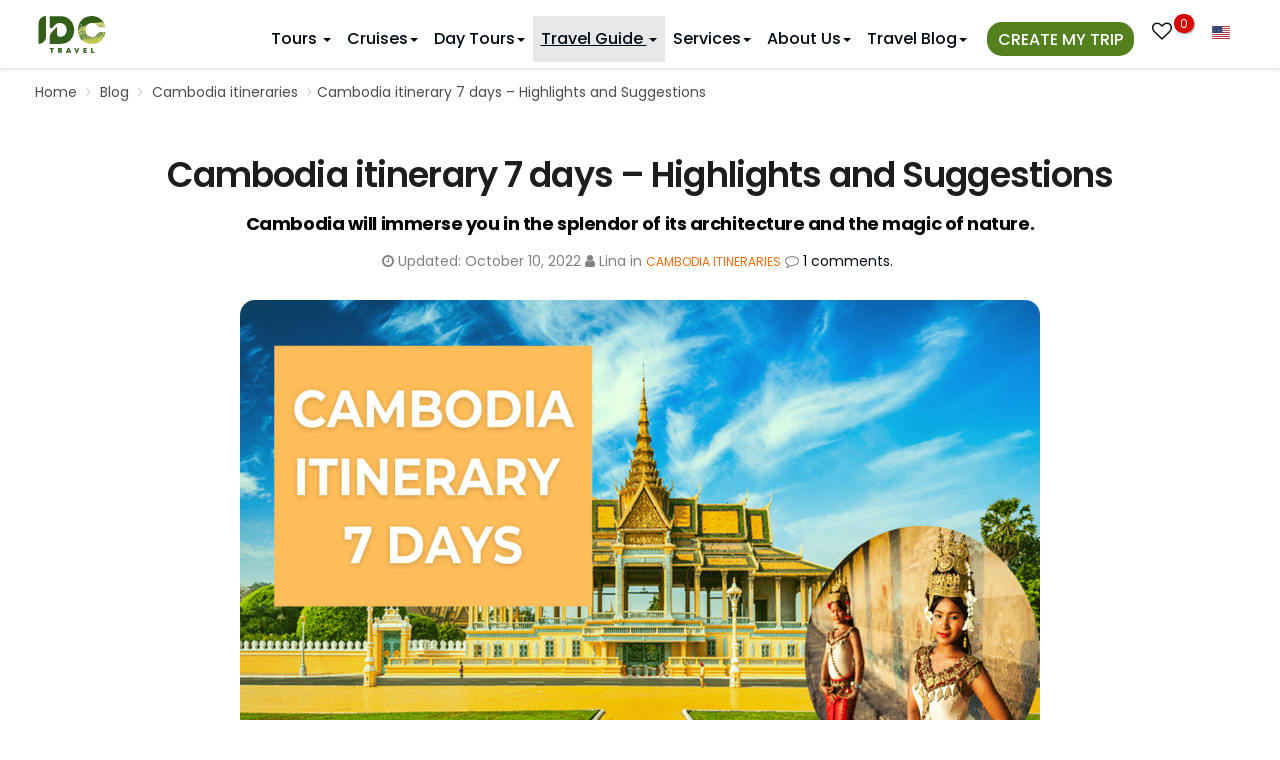

--- FILE ---
content_type: text/html; charset=UTF-8
request_url: https://www.idctravel.com/blog/cambodia-itinerary-7-days.html
body_size: 37682
content:
<!DOCTYPE html>
<html xmlns="http://www.w3.org/1999/xhtml" dir="ltr" lang="en-US">

<head>
    <meta charset="UTF-8">
	<meta http-equiv="X-UA-Compatible" content="IE=edge">
    <meta name="viewport" content="width=device-width, initial-scale=1.0">
    <link rel="preconnect" href="//static.idctravel.com" crossorigin="" />
    <link rel="preconnect" href="//cdn.idctravel.com" crossorigin="" />
    <link rel="preconnect" href="//embed.tawk.to" crossorigin="" />
    <link rel="preconnect" href="//collectcdn.com" crossorigin="" />
    
    
    <link rel="preconnect" href="//www.googletagmanager.com" crossorigin="" />
    <link rel="preconnect" href="//www.google-analytics.com" crossorigin="" />
    <link rel="preconnect" href="//avatars.collectcdn.com" crossorigin="" />
    <meta name="theme-color" content="#345f19">
    <link href="https://static.idctravel.com/wp-content/cache/flying-press/619894ff4f90.9105cd651257.google-font.css" rel="stylesheet">
    <link rel="shortcut icon" href="https://static.idctravel.com/wp-content/themes/idc/img/idctravel32x32.png">
    	<style>img:is([sizes="auto" i], [sizes^="auto," i]) { contain-intrinsic-size: 3000px 1500px }</style>
	
<!-- Search Engine Optimization by Rank Math PRO - https://rankmath.com/ -->
<title>Cambodia itinerary 7 days: Highlights and Suggestions - IDC Travel</title>
<link rel="preconnect" href="https://static.idctravel.com"/>
<style>.flying-press-lazy-bg{background-image:none!important;}</style>


<meta name="description" content="Cambodia itinerary 7 days will provide the most helpful guides and great recommendations for you to have the best trip."/>
<meta name="robots" content="follow, index, max-snippet:-1, max-video-preview:-1, max-image-preview:large"/>
<link rel="canonical" href="https://www.idctravel.com/blog/cambodia-itinerary-7-days.html" />
<meta property="og:locale" content="en_US" />
<meta property="og:type" content="article" />
<meta property="og:title" content="Cambodia itinerary 7 days: Highlights and Suggestions - IDC Travel" />
<meta property="og:description" content="Cambodia itinerary 7 days will provide the most helpful guides and great recommendations for you to have the best trip." />
<meta property="og:url" content="https://www.idctravel.com/blog/cambodia-itinerary-7-days.html" />
<meta property="og:site_name" content="IDC Travel" />
<meta property="article:tag" content="7 days in cambodia" />
<meta property="article:tag" content="Cambodia" />
<meta property="article:tag" content="Cambodia 7 days itinerary" />
<meta property="article:tag" content="Cambodia itinerary" />
<meta property="article:tag" content="Discovery Cambodia" />
<meta property="og:updated_time" content="2022-10-10T03:33:06+00:00" />
<meta property="og:image" content="https://static.idctravel.com/wp-content/uploads/c/32/Cambodia-itinerary-7-days.png" />
<meta property="og:image:secure_url" content="https://static.idctravel.com/wp-content/uploads/c/32/Cambodia-itinerary-7-days.png" />
<meta property="og:image:width" content="800" />
<meta property="og:image:height" content="500" />
<meta property="og:image:alt" content="Cambodia itinerary 7 days" />
<meta property="og:image:type" content="image/png" />
<meta property="article:published_time" content="2022-10-10T01:39:53+00:00" />
<meta property="article:modified_time" content="2022-10-10T03:33:06+00:00" />
<meta name="twitter:card" content="summary_large_image" />
<meta name="twitter:title" content="Cambodia itinerary 7 days: Highlights and Suggestions - IDC Travel" />
<meta name="twitter:description" content="Cambodia itinerary 7 days will provide the most helpful guides and great recommendations for you to have the best trip." />
<meta name="twitter:image" content="https://static.idctravel.com/wp-content/uploads/c/32/Cambodia-itinerary-7-days.png" />
<script type="application/ld+json" class="rank-math-schema-pro">{"@context":"https://schema.org","@graph":[{"@type":"Place","@id":"https://www.idctravel.com/#place","geo":{"@type":"GeoCoordinates","latitude":"21.0548195","longitude":"105.7749031"},"hasMap":"https://www.google.com/maps/search/?api=1&amp;query=21.0548195,105.7749031","address":{"@type":"PostalAddress","streetAddress":"No. 20, 23 Street,","addressLocality":"Giao Luu City, Bac Tu Liem District","addressRegion":"Hanoi","postalCode":"100000","addressCountry":"Vietnam"}},{"@type":["TravelAgency","Organization"],"@id":"https://www.idctravel.com/#organization","name":"IDC Travel","url":"https://www.idctravel.com","email":"sales@idctravel.com","address":{"@type":"PostalAddress","streetAddress":"No. 20, 23 Street,","addressLocality":"Giao Luu City, Bac Tu Liem District","addressRegion":"Hanoi","postalCode":"100000","addressCountry":"Vietnam"},"logo":{"@type":"ImageObject","@id":"https://www.idctravel.com/#logo","url":"https://static.idctravel.com/wp-content/uploads/i/40/IDCTravel-AV-Social.jpg","contentUrl":"https://static.idctravel.com/wp-content/uploads/i/40/IDCTravel-AV-Social.jpg","caption":"IDC Travel","inLanguage":"en-US","width":"1024","height":"1024"},"priceRange":"$10-$5000","openingHours":["Monday,Tuesday,Wednesday,Thursday,Friday 08:00-17:30","Saturday 08:00-12:00"],"location":{"@id":"https://www.idctravel.com/#place"},"image":{"@id":"https://www.idctravel.com/#logo"},"telephone":"+84912639368"},{"@type":"WebSite","@id":"https://www.idctravel.com/#website","url":"https://www.idctravel.com","name":"IDC Travel","publisher":{"@id":"https://www.idctravel.com/#organization"},"inLanguage":"en-US"},{"@type":"ImageObject","@id":"https://static.idctravel.com/wp-content/uploads/c/32/Cambodia-itinerary-7-days.png","url":"https://static.idctravel.com/wp-content/uploads/c/32/Cambodia-itinerary-7-days.png","width":"800","height":"500","caption":"Cambodia itinerary 7 days","inLanguage":"en-US"},{"@type":"WebPage","@id":"https://www.idctravel.com/blog/cambodia-itinerary-7-days.html#webpage","url":"https://www.idctravel.com/blog/cambodia-itinerary-7-days.html","name":"Cambodia itinerary 7 days: Highlights and Suggestions - IDC Travel","datePublished":"2022-10-10T01:39:53+00:00","dateModified":"2022-10-10T03:33:06+00:00","isPartOf":{"@id":"https://www.idctravel.com/#website"},"primaryImageOfPage":{"@id":"https://static.idctravel.com/wp-content/uploads/c/32/Cambodia-itinerary-7-days.png"},"inLanguage":"en-US"},{"@type":"Person","@id":"https://www.idctravel.com/author/linhchi","name":"Lina","url":"https://www.idctravel.com/author/linhchi","image":{"@type":"ImageObject","@id":"https://secure.gravatar.com/avatar/aa84e5d51f7d7df46e611ebf20dffbf8a36acc371086b3695aee554beca78dfe?s=96&amp;d=mm&amp;r=g","url":"https://secure.gravatar.com/avatar/aa84e5d51f7d7df46e611ebf20dffbf8a36acc371086b3695aee554beca78dfe?s=96&amp;d=mm&amp;r=g","caption":"Lina","inLanguage":"en-US"},"worksFor":{"@id":"https://www.idctravel.com/#organization"}},{"@type":"BlogPosting","headline":"Cambodia itinerary 7 days: Highlights and Suggestions - IDC Travel","keywords":"Cambodia itinerary 7 days","datePublished":"2022-10-10T01:39:53+00:00","dateModified":"2022-10-10T03:33:06+00:00","articleSection":"Cambodia itineraries","author":{"@id":"https://www.idctravel.com/author/linhchi","name":"Lina"},"publisher":{"@id":"https://www.idctravel.com/#organization"},"description":"Cambodia itinerary 7 days will provide the most helpful guides and great recommendations for you to have the best trip.","name":"Cambodia itinerary 7 days: Highlights and Suggestions - IDC Travel","@id":"https://www.idctravel.com/blog/cambodia-itinerary-7-days.html#richSnippet","isPartOf":{"@id":"https://www.idctravel.com/blog/cambodia-itinerary-7-days.html#webpage"},"image":{"@id":"https://static.idctravel.com/wp-content/uploads/c/32/Cambodia-itinerary-7-days.png"},"inLanguage":"en-US","mainEntityOfPage":{"@id":"https://www.idctravel.com/blog/cambodia-itinerary-7-days.html#webpage"}}]}</script>
<!-- /Rank Math WordPress SEO plugin -->

<style id='classic-theme-styles-inline-css' type='text/css'>/*! This file is auto-generated */
.wp-block-button__link{color:#fff;background-color:#32373c;border-radius:9999px;box-shadow:none;text-decoration:none;padding:calc(.667em + 2px) calc(1.333em + 2px);font-size:1.125em}.wp-block-file__button{background:#32373c;color:#fff;text-decoration:none}</style>
<style id='global-styles-inline-css' type='text/css'>:root{--wp--preset--aspect-ratio--square: 1;--wp--preset--aspect-ratio--4-3: 4/3;--wp--preset--aspect-ratio--3-4: 3/4;--wp--preset--aspect-ratio--3-2: 3/2;--wp--preset--aspect-ratio--2-3: 2/3;--wp--preset--aspect-ratio--16-9: 16/9;--wp--preset--aspect-ratio--9-16: 9/16;--wp--preset--color--black: #000000;--wp--preset--color--cyan-bluish-gray: #abb8c3;--wp--preset--color--white: #ffffff;--wp--preset--color--pale-pink: #f78da7;--wp--preset--color--vivid-red: #cf2e2e;--wp--preset--color--luminous-vivid-orange: #ff6900;--wp--preset--color--luminous-vivid-amber: #fcb900;--wp--preset--color--light-green-cyan: #7bdcb5;--wp--preset--color--vivid-green-cyan: #00d084;--wp--preset--color--pale-cyan-blue: #8ed1fc;--wp--preset--color--vivid-cyan-blue: #0693e3;--wp--preset--color--vivid-purple: #9b51e0;--wp--preset--gradient--vivid-cyan-blue-to-vivid-purple: linear-gradient(135deg,rgba(6,147,227,1) 0%,rgb(155,81,224) 100%);--wp--preset--gradient--light-green-cyan-to-vivid-green-cyan: linear-gradient(135deg,rgb(122,220,180) 0%,rgb(0,208,130) 100%);--wp--preset--gradient--luminous-vivid-amber-to-luminous-vivid-orange: linear-gradient(135deg,rgba(252,185,0,1) 0%,rgba(255,105,0,1) 100%);--wp--preset--gradient--luminous-vivid-orange-to-vivid-red: linear-gradient(135deg,rgba(255,105,0,1) 0%,rgb(207,46,46) 100%);--wp--preset--gradient--very-light-gray-to-cyan-bluish-gray: linear-gradient(135deg,rgb(238,238,238) 0%,rgb(169,184,195) 100%);--wp--preset--gradient--cool-to-warm-spectrum: linear-gradient(135deg,rgb(74,234,220) 0%,rgb(151,120,209) 20%,rgb(207,42,186) 40%,rgb(238,44,130) 60%,rgb(251,105,98) 80%,rgb(254,248,76) 100%);--wp--preset--gradient--blush-light-purple: linear-gradient(135deg,rgb(255,206,236) 0%,rgb(152,150,240) 100%);--wp--preset--gradient--blush-bordeaux: linear-gradient(135deg,rgb(254,205,165) 0%,rgb(254,45,45) 50%,rgb(107,0,62) 100%);--wp--preset--gradient--luminous-dusk: linear-gradient(135deg,rgb(255,203,112) 0%,rgb(199,81,192) 50%,rgb(65,88,208) 100%);--wp--preset--gradient--pale-ocean: linear-gradient(135deg,rgb(255,245,203) 0%,rgb(182,227,212) 50%,rgb(51,167,181) 100%);--wp--preset--gradient--electric-grass: linear-gradient(135deg,rgb(202,248,128) 0%,rgb(113,206,126) 100%);--wp--preset--gradient--midnight: linear-gradient(135deg,rgb(2,3,129) 0%,rgb(40,116,252) 100%);--wp--preset--font-size--small: 13px;--wp--preset--font-size--medium: 20px;--wp--preset--font-size--large: 36px;--wp--preset--font-size--x-large: 42px;--wp--preset--spacing--20: 0.44rem;--wp--preset--spacing--30: 0.67rem;--wp--preset--spacing--40: 1rem;--wp--preset--spacing--50: 1.5rem;--wp--preset--spacing--60: 2.25rem;--wp--preset--spacing--70: 3.38rem;--wp--preset--spacing--80: 5.06rem;--wp--preset--shadow--natural: 6px 6px 9px rgba(0, 0, 0, 0.2);--wp--preset--shadow--deep: 12px 12px 50px rgba(0, 0, 0, 0.4);--wp--preset--shadow--sharp: 6px 6px 0px rgba(0, 0, 0, 0.2);--wp--preset--shadow--outlined: 6px 6px 0px -3px rgba(255, 255, 255, 1), 6px 6px rgba(0, 0, 0, 1);--wp--preset--shadow--crisp: 6px 6px 0px rgba(0, 0, 0, 1);}:where(.is-layout-flex){gap: 0.5em;}:where(.is-layout-grid){gap: 0.5em;}body .is-layout-flex{display: flex;}.is-layout-flex{flex-wrap: wrap;align-items: center;}.is-layout-flex > :is(*, div){margin: 0;}body .is-layout-grid{display: grid;}.is-layout-grid > :is(*, div){margin: 0;}:where(.wp-block-columns.is-layout-flex){gap: 2em;}:where(.wp-block-columns.is-layout-grid){gap: 2em;}:where(.wp-block-post-template.is-layout-flex){gap: 1.25em;}:where(.wp-block-post-template.is-layout-grid){gap: 1.25em;}.has-black-color{color: var(--wp--preset--color--black) !important;}.has-cyan-bluish-gray-color{color: var(--wp--preset--color--cyan-bluish-gray) !important;}.has-white-color{color: var(--wp--preset--color--white) !important;}.has-pale-pink-color{color: var(--wp--preset--color--pale-pink) !important;}.has-vivid-red-color{color: var(--wp--preset--color--vivid-red) !important;}.has-luminous-vivid-orange-color{color: var(--wp--preset--color--luminous-vivid-orange) !important;}.has-luminous-vivid-amber-color{color: var(--wp--preset--color--luminous-vivid-amber) !important;}.has-light-green-cyan-color{color: var(--wp--preset--color--light-green-cyan) !important;}.has-vivid-green-cyan-color{color: var(--wp--preset--color--vivid-green-cyan) !important;}.has-pale-cyan-blue-color{color: var(--wp--preset--color--pale-cyan-blue) !important;}.has-vivid-cyan-blue-color{color: var(--wp--preset--color--vivid-cyan-blue) !important;}.has-vivid-purple-color{color: var(--wp--preset--color--vivid-purple) !important;}.has-black-background-color{background-color: var(--wp--preset--color--black) !important;}.has-cyan-bluish-gray-background-color{background-color: var(--wp--preset--color--cyan-bluish-gray) !important;}.has-white-background-color{background-color: var(--wp--preset--color--white) !important;}.has-pale-pink-background-color{background-color: var(--wp--preset--color--pale-pink) !important;}.has-vivid-red-background-color{background-color: var(--wp--preset--color--vivid-red) !important;}.has-luminous-vivid-orange-background-color{background-color: var(--wp--preset--color--luminous-vivid-orange) !important;}.has-luminous-vivid-amber-background-color{background-color: var(--wp--preset--color--luminous-vivid-amber) !important;}.has-light-green-cyan-background-color{background-color: var(--wp--preset--color--light-green-cyan) !important;}.has-vivid-green-cyan-background-color{background-color: var(--wp--preset--color--vivid-green-cyan) !important;}.has-pale-cyan-blue-background-color{background-color: var(--wp--preset--color--pale-cyan-blue) !important;}.has-vivid-cyan-blue-background-color{background-color: var(--wp--preset--color--vivid-cyan-blue) !important;}.has-vivid-purple-background-color{background-color: var(--wp--preset--color--vivid-purple) !important;}.has-black-border-color{border-color: var(--wp--preset--color--black) !important;}.has-cyan-bluish-gray-border-color{border-color: var(--wp--preset--color--cyan-bluish-gray) !important;}.has-white-border-color{border-color: var(--wp--preset--color--white) !important;}.has-pale-pink-border-color{border-color: var(--wp--preset--color--pale-pink) !important;}.has-vivid-red-border-color{border-color: var(--wp--preset--color--vivid-red) !important;}.has-luminous-vivid-orange-border-color{border-color: var(--wp--preset--color--luminous-vivid-orange) !important;}.has-luminous-vivid-amber-border-color{border-color: var(--wp--preset--color--luminous-vivid-amber) !important;}.has-light-green-cyan-border-color{border-color: var(--wp--preset--color--light-green-cyan) !important;}.has-vivid-green-cyan-border-color{border-color: var(--wp--preset--color--vivid-green-cyan) !important;}.has-pale-cyan-blue-border-color{border-color: var(--wp--preset--color--pale-cyan-blue) !important;}.has-vivid-cyan-blue-border-color{border-color: var(--wp--preset--color--vivid-cyan-blue) !important;}.has-vivid-purple-border-color{border-color: var(--wp--preset--color--vivid-purple) !important;}.has-vivid-cyan-blue-to-vivid-purple-gradient-background{background: var(--wp--preset--gradient--vivid-cyan-blue-to-vivid-purple) !important;}.has-light-green-cyan-to-vivid-green-cyan-gradient-background{background: var(--wp--preset--gradient--light-green-cyan-to-vivid-green-cyan) !important;}.has-luminous-vivid-amber-to-luminous-vivid-orange-gradient-background{background: var(--wp--preset--gradient--luminous-vivid-amber-to-luminous-vivid-orange) !important;}.has-luminous-vivid-orange-to-vivid-red-gradient-background{background: var(--wp--preset--gradient--luminous-vivid-orange-to-vivid-red) !important;}.has-very-light-gray-to-cyan-bluish-gray-gradient-background{background: var(--wp--preset--gradient--very-light-gray-to-cyan-bluish-gray) !important;}.has-cool-to-warm-spectrum-gradient-background{background: var(--wp--preset--gradient--cool-to-warm-spectrum) !important;}.has-blush-light-purple-gradient-background{background: var(--wp--preset--gradient--blush-light-purple) !important;}.has-blush-bordeaux-gradient-background{background: var(--wp--preset--gradient--blush-bordeaux) !important;}.has-luminous-dusk-gradient-background{background: var(--wp--preset--gradient--luminous-dusk) !important;}.has-pale-ocean-gradient-background{background: var(--wp--preset--gradient--pale-ocean) !important;}.has-electric-grass-gradient-background{background: var(--wp--preset--gradient--electric-grass) !important;}.has-midnight-gradient-background{background: var(--wp--preset--gradient--midnight) !important;}.has-small-font-size{font-size: var(--wp--preset--font-size--small) !important;}.has-medium-font-size{font-size: var(--wp--preset--font-size--medium) !important;}.has-large-font-size{font-size: var(--wp--preset--font-size--large) !important;}.has-x-large-font-size{font-size: var(--wp--preset--font-size--x-large) !important;}
:where(.wp-block-post-template.is-layout-flex){gap: 1.25em;}:where(.wp-block-post-template.is-layout-grid){gap: 1.25em;}
:where(.wp-block-columns.is-layout-flex){gap: 2em;}:where(.wp-block-columns.is-layout-grid){gap: 2em;}
:root :where(.wp-block-pullquote){font-size: 1.5em;line-height: 1.6;}</style>
<link rel='stylesheet' id='bootstrap-css' href='https://static.idctravel.com/wp-content/cache/flying-press/594428f6526b.bootstrap.min.css' type='text/css' media='all' />
<link rel='stylesheet' id='font-awesome-css' href='https://static.idctravel.com/wp-content/cache/flying-press/e7e40eec2937.font-awesome.min.css' type='text/css' media='all' />
<link rel='stylesheet' id='swiper-bundle.min-css' href='https://static.idctravel.com/wp-content/cache/flying-press/853410525c81.swiper-bundle.min.css' type='text/css' media='all' />
<link rel='stylesheet' id='blog-css' href='https://static.idctravel.com/wp-content/cache/flying-press/85efd9921cff.blog.css' type='text/css' media='all' />
<link rel='stylesheet' id='stylesheet-css' href='https://static.idctravel.com/wp-content/cache/flying-press/58da3b829c6f.style.css' type='text/css' media='all' />
<style id='generateblocks-inline-css' type='text/css'>:root{--gb-container-width:1100px;}.gb-container .wp-block-image img{vertical-align:middle;}.gb-grid-wrapper .wp-block-image{margin-bottom:0;}.gb-highlight{background:none;}.gb-shape{line-height:0;}.gb-container-link{position:absolute;top:0;right:0;bottom:0;left:0;z-index:99;}</style>
<script type="text/javascript" src="https://static.idctravel.com/wp-includes/js/jquery/jquery.min.js?ver=826eb77e86b0" id="jquery-core-js" defer></script>
<link rel="https://api.w.org/" href="https://www.idctravel.com/wp-json/" /><link rel="alternate" title="JSON" type="application/json" href="https://www.idctravel.com/wp-json/wp/v2/blog/49609" />            <style>.custom-header-text-color { color: #000 }</style>
    <script type="text/javascript" defer src="data:text/javascript,var%20ajaxurl%20%3D%20%22https%3A%2F%2Fwww.idctravel.com%2Fwp-admin%2Fadmin-ajax.php%22%3B"></script><link rel="icon" href="https://static.idctravel.com/wp-content/uploads/i/40/cropped-IDCTravel-AV-Social-32x32.jpg" sizes="32x32" />
<link rel="icon" href="https://static.idctravel.com/wp-content/uploads/i/40/cropped-IDCTravel-AV-Social-192x192.jpg" sizes="192x192" />
<link rel="apple-touch-icon" href="https://static.idctravel.com/wp-content/uploads/i/40/cropped-IDCTravel-AV-Social-180x180.jpg" />
<meta name="msapplication-TileImage" content="https://static.idctravel.com/wp-content/uploads/i/40/cropped-IDCTravel-AV-Social-270x270.jpg" />
        <link rel="home" href="https://www.idctravel.com/" />
        <meta name="msvalidate.01" content="938425CB3266B627CBE71A331E641EA7" />
    <base href="https://www.idctravel.com/" />    <!-- Google Tag Manager -->
    <script defer src="data:text/javascript,%28function%28w%2Cd%2Cs%2Cl%2Ci%29%7Bw%5Bl%5D%3Dw%5Bl%5D%7C%7C%5B%5D%3Bw%5Bl%5D.push%28%7B%27gtm.start%27%3A%0A%20%20%20%20new%20Date%28%29.getTime%28%29%2Cevent%3A%27gtm.js%27%7D%29%3Bvar%20f%3Dd.getElementsByTagName%28s%29%5B0%5D%2C%0A%20%20%20%20j%3Dd.createElement%28s%29%2Cdl%3Dl%21%3D%27dataLayer%27%3F%27%26l%3D%27%2Bl%3A%27%27%3Bj.async%3Dtrue%3Bj.src%3D%0A%20%20%20%20%27https%3A%2F%2Fwww.googletagmanager.com%2Fgtm.js%3Fid%3D%27%2Bi%2Bdl%3Bf.parentNode.insertBefore%28j%2Cf%29%3B%0A%20%20%20%20%7D%29%28window%2Cdocument%2C%27script%27%2C%27dataLayer%27%2C%27GTM-PXTJP3NJ%27%29%3B"></script>
    <!-- End Google Tag Manager -->
<script type="speculationrules">{"prefetch":[{"source":"document","where":{"and":[{"href_matches":"\/*"},{"not":{"href_matches":["\/*.php","\/wp-(admin|includes|content|login|signup|json)(.*)?","\/*\\?(.+)","\/(cart|checkout|logout)(.*)?"]}}]},"eagerness":"moderate"}]}</script></head>

<body class="wp-singular blog-template-default single single-blog postid-49609 wp-theme-idc" >
<!-- Google Tag Manager (noscript) -->
<noscript><iframe
height="0" width="0" style="display:none;visibility:hidden" data-lazy-src="https://www.googletagmanager.com/ns.html?id=GTM-PXTJP3NJ"></iframe></noscript>
<!-- End Google Tag Manager (noscript) -->

    <!--Main container-->
    <!--<div id="page-wrap">-->
    <header class="header hidden-sm hidden-xs" >
        <div class="container">
            <a href="https://www.idctravel.com/" title="IDC Travel" class="logo inline-block navbar-left">
                <img src="https://static.idctravel.com/wp-content/themes/idc/img/idctravel.svg" alt="IDC Travel" width="43" height="23" loading="lazy" fetchpriority="low">
            </a>
            <div>
                <ul class="top-links pull-right">
                    <li class="heart dropdown hide-500">
                        <a href="https://www.idctravel.com/wishlist.html" id="d_wishlist" class="lblwishlist_ac" data-toggle="dropdown" aria-haspopup="true" aria-expanded="true">
                            <span class="fa fa-heart-o z_20"></span><sup class="red-badge lblwishlist">0</sup></a>

                        <div class="sub-wishlist dropdown-menu" aria-labelledby="d_wishlist">
                            <div class="resultwishlist">

                            </div>
                            <p class="text-center"><a href="https://www.idctravel.com/wishlist.html" title="View All wishlist" class="view-more">View All wishlist</a></p>
                        </div>

                    </li>
                    <li class="language">
                    <li class="dropdown language-selector">
                        <a href="#" class="dropdown-toggle" data-toggle="dropdown" data-close-others="true">
                            <label class="flag-icon flag-icon-us"></label>
                        </a>

                        <ul class="dropdown-menu pull-right">
                            <li>
                                <a href="https://www.idctravel.fr" target="_blank" rel="nofollow" title="Voyage Vietnam">
                                    <label class="flag-icon flag-icon-fr"></label> <span>Français</span>
                                </a>
                            </li>
                        </ul>
                    </li>
                    </li>
                </ul>
            </div>

            
<nav id="navigation" class="navigation rlr-navigation default-nav fixed-top nav-menu navbar-right">
    <!-- Logo -->
    <div class="navigation-header">
        <div class="navigation-button-toggler">
            <span class="rlr-sVGIcon"> <i class="rlr-icon-font rlr-icon-font--megamenu flaticon-menu"> </i> </span>
        </div>
    </div>

    <div class="nav-menu">

                
        <ul class="navigation-menu rlr-navigation__menu rlr-navigation__menu--main-links">
                            <li class="navigation-item has-submenu menu-item-71 menu-has-children tabed-menu">
                    <a class="navigation-link" href="#">Tours                        <span class="caret"></span>
                    </a>
                    <ul class="navigation-megamenu navigation-submenu navigation-megamenu-half sub-menu nav-tabs">
                        <li class="navigation-megamenu-container">
                            <ul class="navigation-tabs row">
                                <li class="rlr-navigation__tabbed-list col-md-3">
                                    <ul class="navigation-tabs-nav">
                                                                                    <li class="navigation-tabs-nav-item is-active">
                                                <a href="#" nav-item-id="219"">Vietnam Tours</a>
                                            </li>
                                                                                    <li class="navigation-tabs-nav-item ">
                                                <a href="#" nav-item-id="199"">Cambodia Tours</a>
                                            </li>
                                                                                    <li class="navigation-tabs-nav-item ">
                                                <a href="#" nav-item-id="203"">Laos Tours</a>
                                            </li>
                                                                                    <li class="navigation-tabs-nav-item ">
                                                <a href="#" nav-item-id="7555"">Myanmar Tours</a>
                                            </li>
                                                                                    <li class="navigation-tabs-nav-item ">
                                                <a href="#" nav-item-id="7556"">Thailand Tours</a>
                                            </li>
                                                                                    <li class="navigation-tabs-nav-item ">
                                                <a href="#" nav-item-id="17019"">China Tours</a>
                                            </li>
                                                                                    <li class="navigation-tabs-nav-item ">
                                                <a href="#" nav-item-id="7828"">Multi-Country Combined</a>
                                            </li>
                                                                            </ul>
                                </li>
                                <li class='tab-contents col-md-9'>                    <ul class="navigation-tabs-pane is-active tab-content-219 not-menu-item-lv2">
                        <ul class="navigation-row">
                            <li class="navigation-col">
                                <ul class="navigation-list">
                                                                    <li class="rlr-icon-text lv-0">
                                        <a class="navigation-dropdown-link" href="https://www.idctravel.com/vietnam-tours">
                                            Vietnam Tours                                        </a>
                                    </li>
                                                                    <li class="rlr-icon-text lv-1 col-md-4">
                        <div class="rlr-icon-text__text-wrapper">
                            <span class="rlr-icon-text__title">
                                <a href="https://www.idctravel.com/top-vietnam-tours">
                                    <i class="rlr-icon-font  flaticon-map-marker "></i>Top 10 Vietnam Tours                                </a>
                            </span>
                        </div>
                                            </li>

                                    <li class="rlr-icon-text lv-1 col-md-4">
                        <div class="rlr-icon-text__text-wrapper">
                            <span class="rlr-icon-text__title">
                                <a href="https://www.idctravel.com/vietnam-discovery-tours">
                                    <i class="rlr-icon-font  flaticon-map-marker "></i>Country Discovery                                </a>
                            </span>
                        </div>
                                            </li>

                                    <li class="rlr-icon-text lv-1 col-md-4">
                        <div class="rlr-icon-text__text-wrapper">
                            <span class="rlr-icon-text__title">
                                <a href="https://www.idctravel.com/vietnam-family-tours">
                                    <i class="rlr-icon-font  flaticon-map-marker "></i>Family Holidays                                </a>
                            </span>
                        </div>
                                            </li>

                                    <li class="rlr-icon-text lv-1 col-md-4">
                        <div class="rlr-icon-text__text-wrapper">
                            <span class="rlr-icon-text__title">
                                <a href="https://www.idctravel.com/vietnam-eco-tours">
                                    <i class="rlr-icon-font  flaticon-map-marker "></i>Vietnam Eco Tours                                </a>
                            </span>
                        </div>
                                            </li>

                                    <li class="rlr-icon-text lv-1 col-md-4">
                        <div class="rlr-icon-text__text-wrapper">
                            <span class="rlr-icon-text__title">
                                <a href="https://www.idctravel.com/vietnam-golf-tours">
                                    <i class="rlr-icon-font  flaticon-map-marker "></i>Vietnam Golf Tours                                </a>
                            </span>
                        </div>
                                            </li>

                                    <li class="rlr-icon-text lv-1 col-md-4">
                        <div class="rlr-icon-text__text-wrapper">
                            <span class="rlr-icon-text__title">
                                <a href="https://www.idctravel.com/vietnam-luxury-tours">
                                    <i class="rlr-icon-font  flaticon-map-marker "></i>Luxury & More                                </a>
                            </span>
                        </div>
                                            </li>

                                    <li class="rlr-icon-text lv-1 col-md-4">
                        <div class="rlr-icon-text__text-wrapper">
                            <span class="rlr-icon-text__title">
                                <a href="https://www.idctravel.com/vietnam-honeymoon-tours">
                                    <i class="rlr-icon-font  flaticon-map-marker "></i>Vietnam Honeymoon Holidays                                </a>
                            </span>
                        </div>
                                            </li>

                                    <li class="rlr-icon-text lv-1 col-md-4">
                        <div class="rlr-icon-text__text-wrapper">
                            <span class="rlr-icon-text__title">
                                <a href="https://www.idctravel.com/vietnam-beach-holidays">
                                    <i class="rlr-icon-font  flaticon-map-marker "></i>Beaches & Leisure                                </a>
                            </span>
                        </div>
                                            </li>

                                    <li class="rlr-icon-text lv-1 col-md-4">
                        <div class="rlr-icon-text__text-wrapper">
                            <span class="rlr-icon-text__title">
                                <a href="https://www.idctravel.com/health-spa-wellness-tours-in-vietnam">
                                    <i class="rlr-icon-font  flaticon-map-marker "></i>Health, Spa &amp; Wellness Tours                                </a>
                            </span>
                        </div>
                                            </li>

                                    <li class="rlr-icon-text lv-1 col-md-4">
                        <div class="rlr-icon-text__text-wrapper">
                            <span class="rlr-icon-text__title">
                                <a href="https://www.idctravel.com/vietnam-motorbike-tours">
                                    <i class="rlr-icon-font  flaticon-map-marker "></i>Adventure Motorcycle Tours                                </a>
                            </span>
                        </div>
                                            </li>

                                    <li class="rlr-icon-text lv-1 col-md-4">
                        <div class="rlr-icon-text__text-wrapper">
                            <span class="rlr-icon-text__title">
                                <a href="https://www.idctravel.com/north-vietnam-tours">
                                    <i class="rlr-icon-font  flaticon-map-marker "></i>Northern Vietnam                                </a>
                            </span>
                        </div>
                                            </li>

                                    <li class="rlr-icon-text lv-1 col-md-4">
                        <div class="rlr-icon-text__text-wrapper">
                            <span class="rlr-icon-text__title">
                                <a href="https://www.idctravel.com/central-vietnam-tours">
                                    <i class="rlr-icon-font  flaticon-map-marker "></i>Central Vietnam                                </a>
                            </span>
                        </div>
                                            </li>

                                    <li class="rlr-icon-text lv-1 col-md-4">
                        <div class="rlr-icon-text__text-wrapper">
                            <span class="rlr-icon-text__title">
                                <a href="https://www.idctravel.com/south-vietnam-tours">
                                    <i class="rlr-icon-font  flaticon-map-marker "></i>Southern Vietnam                                </a>
                            </span>
                        </div>
                                            </li>

                </ul></li></ul></ul>                    <ul class="navigation-tabs-pane  tab-content-199 not-menu-item-lv2">
                        <ul class="navigation-row">
                            <li class="navigation-col">
                                <ul class="navigation-list">
                                                                    <li class="rlr-icon-text lv-0">
                                        <a class="navigation-dropdown-link" href="https://www.idctravel.com/cambodia-tours">
                                            Cambodia Tours                                        </a>
                                    </li>
                                                                    <li class="rlr-icon-text lv-1 col-md-4">
                        <div class="rlr-icon-text__text-wrapper">
                            <span class="rlr-icon-text__title">
                                <a href="https://www.idctravel.com/angkor-tours">
                                    <i class="rlr-icon-font  flaticon-map-marker "></i>Angkor Tours                                </a>
                            </span>
                        </div>
                                            </li>

                                    <li class="rlr-icon-text lv-1 col-md-4">
                        <div class="rlr-icon-text__text-wrapper">
                            <span class="rlr-icon-text__title">
                                <a href="https://www.idctravel.com/cambodia-classic-tours">
                                    <i class="rlr-icon-font  flaticon-map-marker "></i>Classic Tours                                </a>
                            </span>
                        </div>
                                            </li>

                                    <li class="rlr-icon-text lv-1 col-md-4">
                        <div class="rlr-icon-text__text-wrapper">
                            <span class="rlr-icon-text__title">
                                <a href="https://www.idctravel.com/cambodia-family-holidays">
                                    <i class="rlr-icon-font  flaticon-map-marker "></i>Family Holidays                                </a>
                            </span>
                        </div>
                                            </li>

                                    <li class="rlr-icon-text lv-1 col-md-4">
                        <div class="rlr-icon-text__text-wrapper">
                            <span class="rlr-icon-text__title">
                                <a href="https://www.idctravel.com/cambodia-luxury-tours">
                                    <i class="rlr-icon-font  flaticon-map-marker "></i>Luxury Tours                                </a>
                            </span>
                        </div>
                                            </li>

                                    <li class="rlr-icon-text lv-1 col-md-4">
                        <div class="rlr-icon-text__text-wrapper">
                            <span class="rlr-icon-text__title">
                                <a href="https://www.idctravel.com/cambodia-golf-tours">
                                    <i class="rlr-icon-font  flaticon-map-marker "></i>Golf Tours                                </a>
                            </span>
                        </div>
                                            </li>

                </ul></li></ul></ul>                    <ul class="navigation-tabs-pane  tab-content-203 not-menu-item-lv2">
                        <ul class="navigation-row">
                            <li class="navigation-col">
                                <ul class="navigation-list">
                                                                    <li class="rlr-icon-text lv-0">
                                        <a class="navigation-dropdown-link" href="https://www.idctravel.com/laos-tours">
                                            Laos Tours                                        </a>
                                    </li>
                                                                    <li class="rlr-icon-text lv-1 col-md-4">
                        <div class="rlr-icon-text__text-wrapper">
                            <span class="rlr-icon-text__title">
                                <a href="https://www.idctravel.com/laos-adventure-tours">
                                    <i class="rlr-icon-font  flaticon-map-marker "></i>Adventure Tours                                </a>
                            </span>
                        </div>
                                            </li>

                                    <li class="rlr-icon-text lv-1 col-md-4">
                        <div class="rlr-icon-text__text-wrapper">
                            <span class="rlr-icon-text__title">
                                <a href="https://www.idctravel.com/laos-classic-tours">
                                    <i class="rlr-icon-font  flaticon-map-marker "></i>Classic Tours                                </a>
                            </span>
                        </div>
                                            </li>

                                    <li class="rlr-icon-text lv-1 col-md-4">
                        <div class="rlr-icon-text__text-wrapper">
                            <span class="rlr-icon-text__title">
                                <a href="https://www.idctravel.com/laos-family-holidays">
                                    <i class="rlr-icon-font  flaticon-map-marker "></i>Family Holidays                                </a>
                            </span>
                        </div>
                                            </li>

                </ul></li></ul></ul>                    <ul class="navigation-tabs-pane  tab-content-7555 not-menu-item-lv2">
                        <ul class="navigation-row">
                            <li class="navigation-col">
                                <ul class="navigation-list">
                                                                    <li class="rlr-icon-text lv-0">
                                        <a class="navigation-dropdown-link" href="https://www.idctravel.com/myanmar-tours">
                                            Myanmar Tours                                        </a>
                                    </li>
                                                                    <li class="rlr-icon-text lv-1 col-md-4">
                        <div class="rlr-icon-text__text-wrapper">
                            <span class="rlr-icon-text__title">
                                <a href="https://www.idctravel.com/myanmar-classic-tours">
                                    <i class="rlr-icon-font  flaticon-map-marker "></i>Classic Tours                                </a>
                            </span>
                        </div>
                                            </li>

                                    <li class="rlr-icon-text lv-1 col-md-4">
                        <div class="rlr-icon-text__text-wrapper">
                            <span class="rlr-icon-text__title">
                                <a href="https://www.idctravel.com/myanmar-family-vacations">
                                    <i class="rlr-icon-font  flaticon-map-marker "></i>Family Vacations                                </a>
                            </span>
                        </div>
                                            </li>

                                    <li class="rlr-icon-text lv-1 col-md-4">
                        <div class="rlr-icon-text__text-wrapper">
                            <span class="rlr-icon-text__title">
                                <a href="https://www.idctravel.com/myanmar-adventure-tours">
                                    <i class="rlr-icon-font  flaticon-map-marker "></i>Adventure Tours                                </a>
                            </span>
                        </div>
                                            </li>

                                    <li class="rlr-icon-text lv-1 col-md-4">
                        <div class="rlr-icon-text__text-wrapper">
                            <span class="rlr-icon-text__title">
                                <a href="https://www.idctravel.com/myanmar-beach-holidays">
                                    <i class="rlr-icon-font  flaticon-map-marker "></i>Beach Holidays                                </a>
                            </span>
                        </div>
                                            </li>

                                    <li class="rlr-icon-text lv-1 col-md-4">
                        <div class="rlr-icon-text__text-wrapper">
                            <span class="rlr-icon-text__title">
                                <a href="https://www.idctravel.com/myanmar-luxury-tours">
                                    <i class="rlr-icon-font  flaticon-map-marker "></i>Luxury Tours                                </a>
                            </span>
                        </div>
                                            </li>

                                    <li class="rlr-icon-text lv-1 col-md-4">
                        <div class="rlr-icon-text__text-wrapper">
                            <span class="rlr-icon-text__title">
                                <a href="https://www.idctravel.com/myanmar-cycling-tours">
                                    <i class="rlr-icon-font  flaticon-map-marker "></i>Cycling Tours                                </a>
                            </span>
                        </div>
                                            </li>

                </ul></li></ul></ul>                    <ul class="navigation-tabs-pane  tab-content-7556 not-menu-item-lv2">
                        <ul class="navigation-row">
                            <li class="navigation-col">
                                <ul class="navigation-list">
                                                                    <li class="rlr-icon-text lv-0">
                                        <a class="navigation-dropdown-link" href="https://www.idctravel.com/thailand-tours">
                                            Thailand Tours                                        </a>
                                    </li>
                                                                    <li class="rlr-icon-text lv-1 col-md-4">
                        <div class="rlr-icon-text__text-wrapper">
                            <span class="rlr-icon-text__title">
                                <a href="https://www.idctravel.com/thailand-classic-tours">
                                    <i class="rlr-icon-font  flaticon-map-marker "></i>Classic Tours                                </a>
                            </span>
                        </div>
                                            </li>

                                    <li class="rlr-icon-text lv-1 col-md-4">
                        <div class="rlr-icon-text__text-wrapper">
                            <span class="rlr-icon-text__title">
                                <a href="https://www.idctravel.com/thailand-family-holidays">
                                    <i class="rlr-icon-font  flaticon-map-marker "></i>Family Holidays                                </a>
                            </span>
                        </div>
                                            </li>

                                    <li class="rlr-icon-text lv-1 col-md-4">
                        <div class="rlr-icon-text__text-wrapper">
                            <span class="rlr-icon-text__title">
                                <a href="https://www.idctravel.com/thailand-luxury-holidays">
                                    <i class="rlr-icon-font  flaticon-map-marker "></i>Luxury Holidays                                </a>
                            </span>
                        </div>
                                            </li>

                                    <li class="rlr-icon-text lv-1 col-md-4">
                        <div class="rlr-icon-text__text-wrapper">
                            <span class="rlr-icon-text__title">
                                <a href="https://www.idctravel.com/thailand-beach-holidays">
                                    <i class="rlr-icon-font  flaticon-map-marker "></i>Beach Holidays                                </a>
                            </span>
                        </div>
                                            </li>

                                    <li class="rlr-icon-text lv-1 col-md-4">
                        <div class="rlr-icon-text__text-wrapper">
                            <span class="rlr-icon-text__title">
                                <a href="https://www.idctravel.com/thailand-honeymoon-packages">
                                    <i class="rlr-icon-font  flaticon-map-marker "></i>Honeymoon Packages                                </a>
                            </span>
                        </div>
                                            </li>

                                    <li class="rlr-icon-text lv-1 col-md-4">
                        <div class="rlr-icon-text__text-wrapper">
                            <span class="rlr-icon-text__title">
                                <a href="https://www.idctravel.com/thailand-golf-tours">
                                    <i class="rlr-icon-font  flaticon-map-marker "></i>Golf Tours                                </a>
                            </span>
                        </div>
                                            </li>

                </ul></li></ul></ul>                    <ul class="navigation-tabs-pane  tab-content-17019 not-menu-item-lv2">
                        <ul class="navigation-row">
                            <li class="navigation-col">
                                <ul class="navigation-list">
                                                                    <li class="rlr-icon-text lv-0">
                                        <a class="navigation-dropdown-link" href="https://www.idctravel.com/china-tours">
                                            China Tours                                        </a>
                                    </li>
                                                                    <li class="rlr-icon-text lv-1 col-md-4">
                        <div class="rlr-icon-text__text-wrapper">
                            <span class="rlr-icon-text__title">
                                <a href="https://www.idctravel.com/china-family-tours">
                                    <i class="rlr-icon-font  flaticon-map-marker "></i>Family Tours                                </a>
                            </span>
                        </div>
                                            </li>

                                    <li class="rlr-icon-text lv-1 col-md-4">
                        <div class="rlr-icon-text__text-wrapper">
                            <span class="rlr-icon-text__title">
                                <a href="https://www.idctravel.com/great-wall-of-china-tours">
                                    <i class="rlr-icon-font  flaticon-map-marker "></i>Great Wall of China Tours                                </a>
                            </span>
                        </div>
                                            </li>

                                    <li class="rlr-icon-text lv-1 col-md-4">
                        <div class="rlr-icon-text__text-wrapper">
                            <span class="rlr-icon-text__title">
                                <a href="https://www.idctravel.com/china-hiking-tours">
                                    <i class="rlr-icon-font  flaticon-map-marker "></i>Hiking Tours                                </a>
                            </span>
                        </div>
                                            </li>

                                    <li class="rlr-icon-text lv-1 col-md-4">
                        <div class="rlr-icon-text__text-wrapper">
                            <span class="rlr-icon-text__title">
                                <a href="https://www.idctravel.com/china-luxury-tours">
                                    <i class="rlr-icon-font  flaticon-map-marker "></i>Luxury Tours                                </a>
                            </span>
                        </div>
                                            </li>

                </ul></li></ul></ul>                    <ul class="navigation-tabs-pane  tab-content-7828 not-menu-item-lv2">
                        <ul class="navigation-row">
                            <li class="navigation-col">
                                <ul class="navigation-list">
                                                                    <li class="rlr-icon-text lv-0">
                                        <a class="navigation-dropdown-link" href="https://www.idctravel.com/indochina-tours">
                                            Multi-Country Combined                                        </a>
                                    </li>
                                                                    <li class="rlr-icon-text lv-1 col-md-4">
                        <div class="rlr-icon-text__text-wrapper">
                            <span class="rlr-icon-text__title">
                                <a href="https://www.idctravel.com/vietnam-cambodia-tours">
                                    <i class="rlr-icon-font  flaticon-map-marker "></i>Vietnam &amp; Cambodia                                </a>
                            </span>
                        </div>
                                            </li>

                                    <li class="rlr-icon-text lv-1 col-md-4">
                        <div class="rlr-icon-text__text-wrapper">
                            <span class="rlr-icon-text__title">
                                <a href="https://www.idctravel.com/vietnam-laos-tours">
                                    <i class="rlr-icon-font  flaticon-map-marker "></i>Vietnam &amp; Laos                                </a>
                            </span>
                        </div>
                                            </li>

                                    <li class="rlr-icon-text lv-1 col-md-4">
                        <div class="rlr-icon-text__text-wrapper">
                            <span class="rlr-icon-text__title">
                                <a href="https://www.idctravel.com/vietnam-thailand-tours">
                                    <i class="rlr-icon-font  flaticon-map-marker "></i>Vietnam &amp; Thailand                                </a>
                            </span>
                        </div>
                                            </li>

                                    <li class="rlr-icon-text lv-1 col-md-4">
                        <div class="rlr-icon-text__text-wrapper">
                            <span class="rlr-icon-text__title">
                                <a href="https://www.idctravel.com/thailand-cambodia-tours">
                                    <i class="rlr-icon-font  flaticon-map-marker "></i>Thailand &amp; Cambodia                                </a>
                            </span>
                        </div>
                                            </li>

                                    <li class="rlr-icon-text lv-1 col-md-4">
                        <div class="rlr-icon-text__text-wrapper">
                            <span class="rlr-icon-text__title">
                                <a href="https://www.idctravel.com/vietnam-laos-cambodia-tours">
                                    <i class="rlr-icon-font  flaticon-map-marker "></i>Vietnam, Laos &amp; Cambodia                                </a>
                            </span>
                        </div>
                                            </li>

                </ul></li></ul></ul></li>
                            </ul>
                        </li>
                    </ul>
                </li>
                            <li class="navigation-item menu-item-20996 menu-has-children ">
                    <a class="navigation-link" href="https://www.idctravel.com/cruises.html">Cruises<span class="caret"></span></a>
                    <ul class="navigation-dropdown sub-menu">
                    
                                    <li class="navigation-dropdown-item menu-item-46785 ">
                    <a class="navigation-dropdown-link" href="/halong-bay-cruises">
                        Halong Bay Cruises                    </a>
                </li>
                                <li class="navigation-dropdown-item menu-item-18353 ">
                    <a class="navigation-dropdown-link" href="https://www.idctravel.com/mekong-cruises">
                        Mekong Cruises                    </a>
                </li>
                                    </ul>
                </li>
                            <li class="navigation-item menu-item-21096 menu-has-children ">
                    <a class="navigation-link" href="https://www.idctravel.com/vietnam-day-trips.html">Day Tours<span class="caret"></span></a>
                    <ul class="navigation-dropdown sub-menu">
                    
                                    <li class="navigation-dropdown-item menu-item-8150 ">
                    <a class="navigation-dropdown-link" href="https://www.idctravel.com/hanoi-city-tours">
                        Hanoi City Tours                    </a>
                </li>
                                <li class="navigation-dropdown-item menu-item-8796 ">
                    <a class="navigation-dropdown-link" href="https://www.idctravel.com/ho-chi-minh-city-tours">
                        Ho Chi Minh City Tours                    </a>
                </li>
                                <li class="navigation-dropdown-item menu-item-8795 ">
                    <a class="navigation-dropdown-link" href="https://www.idctravel.com/halong-bay-tours">
                        Halong - Cat Ba Tours                    </a>
                </li>
                                <li class="navigation-dropdown-item menu-item-8801 ">
                    <a class="navigation-dropdown-link" href="https://www.idctravel.com/sapa-tours">
                        Sapa Tours                    </a>
                </li>
                                <li class="navigation-dropdown-item menu-item-8941 ">
                    <a class="navigation-dropdown-link" href="https://www.idctravel.com/ninh-binh-tours">
                        Hoa Lu - Tam Coc                    </a>
                </li>
                                <li class="navigation-dropdown-item menu-item-8797 ">
                    <a class="navigation-dropdown-link" href="https://www.idctravel.com/hoi-an-tours">
                        Da Nang - Hoi An Tours                    </a>
                </li>
                                <li class="navigation-dropdown-item menu-item-8799 ">
                    <a class="navigation-dropdown-link" href="https://www.idctravel.com/nha-trang-tours">
                        Nha Trang Tours                    </a>
                </li>
                                <li class="navigation-dropdown-item menu-item-8800 ">
                    <a class="navigation-dropdown-link" href="https://www.idctravel.com/phu-quoc-tours">
                        Phu Quoc Tours                    </a>
                </li>
                                <li class="navigation-dropdown-item menu-item-8940 ">
                    <a class="navigation-dropdown-link" href="https://www.idctravel.com/mekong-delta-vietnam-tours">
                        Mekong Delta Tours                    </a>
                </li>
                                <li class="navigation-dropdown-item menu-item-8934 ">
                    <a class="navigation-dropdown-link" href="https://www.idctravel.com/ha-giang-tours">
                        Ha Giang Tours                    </a>
                </li>
                                <li class="navigation-dropdown-item menu-item-8939 ">
                    <a class="navigation-dropdown-link" href="https://www.idctravel.com/mai-chau-tours">
                        Mai Chau Tours                    </a>
                </li>
                                <li class="navigation-dropdown-item menu-item-21934 ">
                    <a class="navigation-dropdown-link" href="https://www.idctravel.com/vietnam-shore-excursions.html">
                        Shore Excursions                    </a>
                </li>
                                    </ul>
                </li>
                            <li class="navigation-item has-submenu menu-item-7586 active menu-has-children tabed-menu">
                    <a class="navigation-link" href="https://www.idctravel.com/travel-guide.html">Travel Guide                        <span class="caret"></span>
                    </a>
                    <ul class="navigation-megamenu navigation-submenu navigation-megamenu-half sub-menu nav-tabs">
                        <li class="navigation-megamenu-container">
                            <ul class="navigation-tabs row">
                                <li class="rlr-navigation__tabbed-list col-md-3">
                                    <ul class="navigation-tabs-nav">
                                                                                    <li class="navigation-tabs-nav-item ">
                                                <a href="#" nav-item-id="20898"">Vietnam Travel Guide</a>
                                            </li>
                                                                                    <li class="navigation-tabs-nav-item ">
                                                <a href="#" nav-item-id="20902"">Thailand Travel Guide</a>
                                            </li>
                                                                                    <li class="navigation-tabs-nav-item ">
                                                <a href="#" nav-item-id="20899"">Laos Travel Guide</a>
                                            </li>
                                                                                    <li class="navigation-tabs-nav-item is-active">
                                                <a href="#" nav-item-id="20900"">Cambodia Travel Guide</a>
                                            </li>
                                                                                    <li class="navigation-tabs-nav-item ">
                                                <a href="#" nav-item-id="20901"">Myanmar Travel Guide</a>
                                            </li>
                                                                                    <li class="navigation-tabs-nav-item ">
                                                <a href="#" nav-item-id="20903"">China Travel Guide</a>
                                            </li>
                                                                                    <li class="navigation-tabs-nav-item ">
                                                <a href="#" nav-item-id="61342"">Travel Blog</a>
                                            </li>
                                                                                    <li class="navigation-tabs-nav-item ">
                                                <a href="#" nav-item-id="63056"">Multi-Country Combined</a>
                                            </li>
                                                                            </ul>
                                </li>
                                <li class='tab-contents col-md-9'>                    <ul class="navigation-tabs-pane  tab-content-20898 ">
                        <ul class="navigation-row">
                            <li class="navigation-col">
                                <ul class="navigation-list">
                                                                    <li class="rlr-icon-text lv-1">
                        <div class="rlr-icon-text__text-wrapper">
                            <span class="rlr-icon-text__title">
                                <a href="https://www.idctravel.com/blog/vietnam-itineraries">
                                    <i class="rlr-icon-font  flaticon-map-marker "></i>ITINERARY IDEAS                                </a>
                            </span>
                        </div>
                        <ul class="navigation-tabs-panel"><ul class="navigation-row"><li class="navigation-col"><ul class="navigation-list">                    <li class="rlr-icon-text lv-2 col-md-4">
                        <div class="rlr-icon-text__text-wrapper">
                            <span class="rlr-icon-text__title">
                                <a href="https://www.idctravel.com/blog/how-to-plan-your-first-trip-to-vietnam.html">
                                    <i class="rlr-icon-font  flaticon-map-marker "></i>First Trip to Vietnam                                </a>
                            </span>
                        </div>
                                            </li>

                                    <li class="rlr-icon-text lv-2 col-md-4">
                        <div class="rlr-icon-text__text-wrapper">
                            <span class="rlr-icon-text__title">
                                <a href="https://www.idctravel.com/blog/family-trip-in-vietnam-with-children.html">
                                    <i class="rlr-icon-font  flaticon-map-marker "></i>Family Trip to Vietnam                                </a>
                            </span>
                        </div>
                                            </li>

                                    <li class="rlr-icon-text lv-2 col-md-4">
                        <div class="rlr-icon-text__text-wrapper">
                            <span class="rlr-icon-text__title">
                                <a href="https://www.idctravel.com/blog/how-to-spend-4-days-in-vietnam-suggested-itineraries.html">
                                    <i class="rlr-icon-font  flaticon-map-marker "></i>4 Days                                </a>
                            </span>
                        </div>
                                            </li>

                                    <li class="rlr-icon-text lv-2 col-md-4">
                        <div class="rlr-icon-text__text-wrapper">
                            <span class="rlr-icon-text__title">
                                <a href="https://www.idctravel.com/blog/vietnam-itinerary-5-days.html">
                                    <i class="rlr-icon-font  flaticon-map-marker "></i>5 Days                                </a>
                            </span>
                        </div>
                                            </li>

                                    <li class="rlr-icon-text lv-2 col-md-4">
                        <div class="rlr-icon-text__text-wrapper">
                            <span class="rlr-icon-text__title">
                                <a href="https://www.idctravel.com/blog/6-days-in-vietnam-itineraries.html">
                                    <i class="rlr-icon-font  flaticon-map-marker "></i>6 Days                                </a>
                            </span>
                        </div>
                                            </li>

                                    <li class="rlr-icon-text lv-2 col-md-4">
                        <div class="rlr-icon-text__text-wrapper">
                            <span class="rlr-icon-text__title">
                                <a href="https://www.idctravel.com/blog/vietnam-itinerary-7-days.html">
                                    <i class="rlr-icon-font  flaticon-map-marker "></i>7 Days (1 Week)                                </a>
                            </span>
                        </div>
                                            </li>

                                    <li class="rlr-icon-text lv-2 col-md-4">
                        <div class="rlr-icon-text__text-wrapper">
                            <span class="rlr-icon-text__title">
                                <a href="https://www.idctravel.com/blog/8-days-in-vietnam-itinerary.html">
                                    <i class="rlr-icon-font  flaticon-map-marker "></i>8 Days                                </a>
                            </span>
                        </div>
                                            </li>

                                    <li class="rlr-icon-text lv-2 col-md-4">
                        <div class="rlr-icon-text__text-wrapper">
                            <span class="rlr-icon-text__title">
                                <a href="https://www.idctravel.com/blog/9-days-in-vietnam.html">
                                    <i class="rlr-icon-font  flaticon-map-marker "></i>9 Days                                </a>
                            </span>
                        </div>
                                            </li>

                                    <li class="rlr-icon-text lv-2 col-md-4">
                        <div class="rlr-icon-text__text-wrapper">
                            <span class="rlr-icon-text__title">
                                <a href="https://www.idctravel.com/blog/10-days-in-vietnam-itineraries.html">
                                    <i class="rlr-icon-font  flaticon-map-marker "></i>10 Days                                </a>
                            </span>
                        </div>
                                            </li>

                                    <li class="rlr-icon-text lv-2 col-md-4">
                        <div class="rlr-icon-text__text-wrapper">
                            <span class="rlr-icon-text__title">
                                <a href="https://www.idctravel.com/blog/11-days-in-vietnam.html">
                                    <i class="rlr-icon-font  flaticon-map-marker "></i>11 Days                                </a>
                            </span>
                        </div>
                                            </li>

                                    <li class="rlr-icon-text lv-2 col-md-4">
                        <div class="rlr-icon-text__text-wrapper">
                            <span class="rlr-icon-text__title">
                                <a href="https://www.idctravel.com/blog/12-days-in-vietnam.html">
                                    <i class="rlr-icon-font  flaticon-map-marker "></i>12 Days                                </a>
                            </span>
                        </div>
                                            </li>

                                    <li class="rlr-icon-text lv-2 col-md-4">
                        <div class="rlr-icon-text__text-wrapper">
                            <span class="rlr-icon-text__title">
                                <a href="https://www.idctravel.com/blog/13-days-in-vietnam-itineraries.html">
                                    <i class="rlr-icon-font  flaticon-map-marker "></i>13 Days                                </a>
                            </span>
                        </div>
                                            </li>

                                    <li class="rlr-icon-text lv-2 col-md-4">
                        <div class="rlr-icon-text__text-wrapper">
                            <span class="rlr-icon-text__title">
                                <a href="https://www.idctravel.com/blog/14-days-in-vietnam.html">
                                    <i class="rlr-icon-font  flaticon-map-marker "></i>14 Days (2 Weeks)                                </a>
                            </span>
                        </div>
                                            </li>

                                    <li class="rlr-icon-text lv-2 col-md-4">
                        <div class="rlr-icon-text__text-wrapper">
                            <span class="rlr-icon-text__title">
                                <a href="https://www.idctravel.com/blog/vietnam-15-day-tour-complete-guide-and-best-itineraries.html">
                                    <i class="rlr-icon-font  flaticon-map-marker "></i>15 Days                                </a>
                            </span>
                        </div>
                                            </li>

                                    <li class="rlr-icon-text lv-2 col-md-4">
                        <div class="rlr-icon-text__text-wrapper">
                            <span class="rlr-icon-text__title">
                                <a href="https://www.idctravel.com/blog/16-days-in-vietnam.html">
                                    <i class="rlr-icon-font  flaticon-map-marker "></i>16 Days                                </a>
                            </span>
                        </div>
                                            </li>

                                    <li class="rlr-icon-text lv-2 col-md-4">
                        <div class="rlr-icon-text__text-wrapper">
                            <span class="rlr-icon-text__title">
                                <a href="https://www.idctravel.com/blog/17-days-in-vietnam.html">
                                    <i class="rlr-icon-font  flaticon-map-marker "></i>17 Days                                </a>
                            </span>
                        </div>
                                            </li>

                                    <li class="rlr-icon-text lv-2 col-md-4">
                        <div class="rlr-icon-text__text-wrapper">
                            <span class="rlr-icon-text__title">
                                <a href="https://www.idctravel.com/blog/18-days-in-vietnam.html">
                                    <i class="rlr-icon-font  flaticon-map-marker "></i>18 Days                                </a>
                            </span>
                        </div>
                                            </li>

                                    <li class="rlr-icon-text lv-2 col-md-4">
                        <div class="rlr-icon-text__text-wrapper">
                            <span class="rlr-icon-text__title">
                                <a href="https://www.idctravel.com/blog/19-days-in-vietnam.html">
                                    <i class="rlr-icon-font  flaticon-map-marker "></i>19 Days                                </a>
                            </span>
                        </div>
                                            </li>

                                    <li class="rlr-icon-text lv-2 col-md-4">
                        <div class="rlr-icon-text__text-wrapper">
                            <span class="rlr-icon-text__title">
                                <a href="https://www.idctravel.com/blog/20-days-in-vietnam.html">
                                    <i class="rlr-icon-font  flaticon-map-marker "></i>20 Days                                </a>
                            </span>
                        </div>
                                            </li>

                                    <li class="rlr-icon-text lv-2 col-md-4">
                        <div class="rlr-icon-text__text-wrapper">
                            <span class="rlr-icon-text__title">
                                <a href="https://www.idctravel.com/blog/21-days-in-vietnam.html">
                                    <i class="rlr-icon-font  flaticon-map-marker "></i>21 Days                                </a>
                            </span>
                        </div>
                                            </li>

                </ul></li></ul></ul>                    </li>

                                    <li class="rlr-icon-text lv-1">
                        <div class="rlr-icon-text__text-wrapper">
                            <span class="rlr-icon-text__title">
                                <a href="https://www.idctravel.com/travel-guide/vietnam">
                                    <i class="rlr-icon-font  flaticon-map-marker "></i>Destinations                                </a>
                            </span>
                        </div>
                        <ul class="navigation-tabs-panel"><ul class="navigation-row"><li class="navigation-col"><ul class="navigation-list">                    <li class="rlr-icon-text lv-2 col-md-4">
                        <div class="rlr-icon-text__text-wrapper">
                            <span class="rlr-icon-text__title">
                                <a href="https://www.idctravel.com/travel-guide/hanoi-city">
                                    <i class="rlr-icon-font  flaticon-map-marker "></i>Hanoi                                </a>
                            </span>
                        </div>
                                            </li>

                                    <li class="rlr-icon-text lv-2 col-md-4">
                        <div class="rlr-icon-text__text-wrapper">
                            <span class="rlr-icon-text__title">
                                <a href="https://www.idctravel.com/travel-guide/halong-bay">
                                    <i class="rlr-icon-font  flaticon-map-marker "></i>Halong Bay                                </a>
                            </span>
                        </div>
                                            </li>

                                    <li class="rlr-icon-text lv-2 col-md-4">
                        <div class="rlr-icon-text__text-wrapper">
                            <span class="rlr-icon-text__title">
                                <a href="https://www.idctravel.com/travel-guide/ninh-binh">
                                    <i class="rlr-icon-font  flaticon-map-marker "></i>Ninh Binh                                </a>
                            </span>
                        </div>
                                            </li>

                                    <li class="rlr-icon-text lv-2 col-md-4">
                        <div class="rlr-icon-text__text-wrapper">
                            <span class="rlr-icon-text__title">
                                <a href="https://www.idctravel.com/travel-guide/mai-chau">
                                    <i class="rlr-icon-font  flaticon-map-marker "></i>Mai Chau                                </a>
                            </span>
                        </div>
                                            </li>

                                    <li class="rlr-icon-text lv-2 col-md-4">
                        <div class="rlr-icon-text__text-wrapper">
                            <span class="rlr-icon-text__title">
                                <a href="https://www.idctravel.com/travel-guide/sapa">
                                    <i class="rlr-icon-font  flaticon-map-marker "></i>Sapa                                </a>
                            </span>
                        </div>
                                            </li>

                                    <li class="rlr-icon-text lv-2 col-md-4">
                        <div class="rlr-icon-text__text-wrapper">
                            <span class="rlr-icon-text__title">
                                <a href="https://www.idctravel.com/travel-guide/ha-giang">
                                    <i class="rlr-icon-font  flaticon-map-marker "></i>Ha Giang                                </a>
                            </span>
                        </div>
                                            </li>

                                    <li class="rlr-icon-text lv-2 col-md-4">
                        <div class="rlr-icon-text__text-wrapper">
                            <span class="rlr-icon-text__title">
                                <a href="https://www.idctravel.com/travel-guide/bac-ha">
                                    <i class="rlr-icon-font  flaticon-map-marker "></i>Bac Ha                                </a>
                            </span>
                        </div>
                                            </li>

                                    <li class="rlr-icon-text lv-2 col-md-4">
                        <div class="rlr-icon-text__text-wrapper">
                            <span class="rlr-icon-text__title">
                                <a href="https://www.idctravel.com/travel-guide/phu-tho">
                                    <i class="rlr-icon-font  flaticon-map-marker "></i>Phu Tho                                </a>
                            </span>
                        </div>
                                            </li>

                                    <li class="rlr-icon-text lv-2 col-md-4">
                        <div class="rlr-icon-text__text-wrapper">
                            <span class="rlr-icon-text__title">
                                <a href="https://www.idctravel.com/travel-guide/quang-binh">
                                    <i class="rlr-icon-font  flaticon-map-marker "></i>Quang Binh                                </a>
                            </span>
                        </div>
                                            </li>

                                    <li class="rlr-icon-text lv-2 col-md-4">
                        <div class="rlr-icon-text__text-wrapper">
                            <span class="rlr-icon-text__title">
                                <a href="https://www.idctravel.com/travel-guide/hue-travel-guide">
                                    <i class="rlr-icon-font  flaticon-map-marker "></i>Hue                                </a>
                            </span>
                        </div>
                                            </li>

                                    <li class="rlr-icon-text lv-2 col-md-4">
                        <div class="rlr-icon-text__text-wrapper">
                            <span class="rlr-icon-text__title">
                                <a href="https://www.idctravel.com/travel-guide/da-nang">
                                    <i class="rlr-icon-font  flaticon-map-marker "></i>Da Nang                                </a>
                            </span>
                        </div>
                                            </li>

                                    <li class="rlr-icon-text lv-2 col-md-4">
                        <div class="rlr-icon-text__text-wrapper">
                            <span class="rlr-icon-text__title">
                                <a href="https://www.idctravel.com/travel-guide/hoi-an">
                                    <i class="rlr-icon-font  flaticon-map-marker "></i>Hoi An                                </a>
                            </span>
                        </div>
                                            </li>

                                    <li class="rlr-icon-text lv-2 col-md-4">
                        <div class="rlr-icon-text__text-wrapper">
                            <span class="rlr-icon-text__title">
                                <a href="https://www.idctravel.com/travel-guide/khanh-hoa">
                                    <i class="rlr-icon-font  flaticon-map-marker "></i>Khanh Hoa                                </a>
                            </span>
                        </div>
                                            </li>

                                    <li class="rlr-icon-text lv-2 col-md-4">
                        <div class="rlr-icon-text__text-wrapper">
                            <span class="rlr-icon-text__title">
                                <a href="https://www.idctravel.com/travel-guide/nha-trang">
                                    <i class="rlr-icon-font  flaticon-map-marker "></i>Nha Trang                                </a>
                            </span>
                        </div>
                                            </li>

                                    <li class="rlr-icon-text lv-2 col-md-4">
                        <div class="rlr-icon-text__text-wrapper">
                            <span class="rlr-icon-text__title">
                                <a href="https://www.idctravel.com/travel-guide/quang-tri">
                                    <i class="rlr-icon-font  flaticon-map-marker "></i>Quang Tri                                </a>
                            </span>
                        </div>
                                            </li>

                                    <li class="rlr-icon-text lv-2 col-md-4">
                        <div class="rlr-icon-text__text-wrapper">
                            <span class="rlr-icon-text__title">
                                <a href="https://www.idctravel.com/travel-guide/lam-dong">
                                    <i class="rlr-icon-font  flaticon-map-marker "></i>Lam Dong                                </a>
                            </span>
                        </div>
                                            </li>

                                    <li class="rlr-icon-text lv-2 col-md-4">
                        <div class="rlr-icon-text__text-wrapper">
                            <span class="rlr-icon-text__title">
                                <a href="https://www.idctravel.com/travel-guide/muine-phan-thiet">
                                    <i class="rlr-icon-font  flaticon-map-marker "></i>Mui Ne Phan Thiet                                </a>
                            </span>
                        </div>
                                            </li>

                                    <li class="rlr-icon-text lv-2 col-md-4">
                        <div class="rlr-icon-text__text-wrapper">
                            <span class="rlr-icon-text__title">
                                <a href="https://www.idctravel.com/travel-guide/ho-chi-minh-city">
                                    <i class="rlr-icon-font  flaticon-map-marker "></i>Ho Chi Minh City                                </a>
                            </span>
                        </div>
                                            </li>

                                    <li class="rlr-icon-text lv-2 col-md-4">
                        <div class="rlr-icon-text__text-wrapper">
                            <span class="rlr-icon-text__title">
                                <a href="https://www.idctravel.com/travel-guide/phu-quoc">
                                    <i class="rlr-icon-font  flaticon-map-marker "></i>Phu Quoc                                </a>
                            </span>
                        </div>
                                            </li>

                                    <li class="rlr-icon-text lv-2 col-md-4">
                        <div class="rlr-icon-text__text-wrapper">
                            <span class="rlr-icon-text__title">
                                <a href="https://www.idctravel.com/travel-guide/mekong-delta">
                                    <i class="rlr-icon-font  flaticon-map-marker "></i>Mekong                                </a>
                            </span>
                        </div>
                                            </li>

                                    <li class="rlr-icon-text lv-2 col-md-4">
                        <div class="rlr-icon-text__text-wrapper">
                            <span class="rlr-icon-text__title">
                                <a href="https://www.idctravel.com/travel-guide/dong-thap-travel-guide">
                                    <i class="rlr-icon-font  flaticon-map-marker "></i>Dong Thap                                </a>
                            </span>
                        </div>
                                            </li>

                                    <li class="rlr-icon-text lv-2 col-md-4">
                        <div class="rlr-icon-text__text-wrapper">
                            <span class="rlr-icon-text__title">
                                <a href="https://www.idctravel.com/travel-guide/an-giang">
                                    <i class="rlr-icon-font  flaticon-map-marker "></i>An Giang                                </a>
                            </span>
                        </div>
                                            </li>

                </ul></li></ul></ul>                    </li>

                                    <li class="rlr-icon-text lv-1">
                        <div class="rlr-icon-text__text-wrapper">
                            <span class="rlr-icon-text__title">
                                <a href="https://www.idctravel.com/blog/vietnam-weather">
                                    <i class="rlr-icon-font  flaticon-map-marker "></i>Guide by Month                                </a>
                            </span>
                        </div>
                        <ul class="navigation-tabs-panel"><ul class="navigation-row"><li class="navigation-col"><ul class="navigation-list">                    <li class="rlr-icon-text lv-2 col-md-4">
                        <div class="rlr-icon-text__text-wrapper">
                            <span class="rlr-icon-text__title">
                                <a href="https://www.idctravel.com/blog/visit-vietnam-in-january.html">
                                    <i class="rlr-icon-font  flaticon-map-marker "></i>January                                </a>
                            </span>
                        </div>
                                            </li>

                                    <li class="rlr-icon-text lv-2 col-md-4">
                        <div class="rlr-icon-text__text-wrapper">
                            <span class="rlr-icon-text__title">
                                <a href="https://www.idctravel.com/blog/vietnam-in-february-weather-and-best-place-to-visit.html">
                                    <i class="rlr-icon-font  flaticon-map-marker "></i>February                                </a>
                            </span>
                        </div>
                                            </li>

                                    <li class="rlr-icon-text lv-2 col-md-4">
                        <div class="rlr-icon-text__text-wrapper">
                            <span class="rlr-icon-text__title">
                                <a href="https://www.idctravel.com/blog/visit-vietnam-in-march.html">
                                    <i class="rlr-icon-font  flaticon-map-marker "></i>March                                </a>
                            </span>
                        </div>
                                            </li>

                                    <li class="rlr-icon-text lv-2 col-md-4">
                        <div class="rlr-icon-text__text-wrapper">
                            <span class="rlr-icon-text__title">
                                <a href="https://www.idctravel.com/blog/vietnam-in-april-weather-best-places-to-visit.html">
                                    <i class="rlr-icon-font  flaticon-map-marker "></i>April                                </a>
                            </span>
                        </div>
                                            </li>

                                    <li class="rlr-icon-text lv-2 col-md-4">
                        <div class="rlr-icon-text__text-wrapper">
                            <span class="rlr-icon-text__title">
                                <a href="https://www.idctravel.com/blog/visit-vietnam-in-may.html">
                                    <i class="rlr-icon-font  flaticon-map-marker "></i>May                                </a>
                            </span>
                        </div>
                                            </li>

                                    <li class="rlr-icon-text lv-2 col-md-4">
                        <div class="rlr-icon-text__text-wrapper">
                            <span class="rlr-icon-text__title">
                                <a href="https://www.idctravel.com/blog/visit-vietnam-in-june.html">
                                    <i class="rlr-icon-font  flaticon-map-marker "></i>June                                </a>
                            </span>
                        </div>
                                            </li>

                                    <li class="rlr-icon-text lv-2 col-md-4">
                        <div class="rlr-icon-text__text-wrapper">
                            <span class="rlr-icon-text__title">
                                <a href="https://www.idctravel.com/blog/visit-vietnam-in-july.html">
                                    <i class="rlr-icon-font  flaticon-map-marker "></i>July                                </a>
                            </span>
                        </div>
                                            </li>

                                    <li class="rlr-icon-text lv-2 col-md-4">
                        <div class="rlr-icon-text__text-wrapper">
                            <span class="rlr-icon-text__title">
                                <a href="https://www.idctravel.com/blog/visit-vietnam-in-august.html">
                                    <i class="rlr-icon-font  flaticon-map-marker "></i>August                                </a>
                            </span>
                        </div>
                                            </li>

                                    <li class="rlr-icon-text lv-2 col-md-4">
                        <div class="rlr-icon-text__text-wrapper">
                            <span class="rlr-icon-text__title">
                                <a href="https://www.idctravel.com/blog/visit-vietnam-in-september.html">
                                    <i class="rlr-icon-font  flaticon-map-marker "></i>September                                </a>
                            </span>
                        </div>
                                            </li>

                                    <li class="rlr-icon-text lv-2 col-md-4">
                        <div class="rlr-icon-text__text-wrapper">
                            <span class="rlr-icon-text__title">
                                <a href="https://www.idctravel.com/blog/vietnam-in-october.html">
                                    <i class="rlr-icon-font  flaticon-map-marker "></i>October                                </a>
                            </span>
                        </div>
                                            </li>

                                    <li class="rlr-icon-text lv-2 col-md-4">
                        <div class="rlr-icon-text__text-wrapper">
                            <span class="rlr-icon-text__title">
                                <a href="https://www.idctravel.com/blog/vietnam-in-november.html">
                                    <i class="rlr-icon-font  flaticon-map-marker "></i>November                                </a>
                            </span>
                        </div>
                                            </li>

                                    <li class="rlr-icon-text lv-2 col-md-4">
                        <div class="rlr-icon-text__text-wrapper">
                            <span class="rlr-icon-text__title">
                                <a href="https://www.idctravel.com/blog/vietnam-in-december.html">
                                    <i class="rlr-icon-font  flaticon-map-marker "></i>December                                </a>
                            </span>
                        </div>
                                            </li>

                </ul></li></ul></ul>                    </li>

                                    <li class="rlr-icon-text lv-1">
                        <div class="rlr-icon-text__text-wrapper">
                            <span class="rlr-icon-text__title">
                                <a href="#">
                                    <i class="rlr-icon-font  flaticon-map-marker "></i>Vietnamese Culture                                </a>
                            </span>
                        </div>
                        <ul class="navigation-tabs-panel"><ul class="navigation-row"><li class="navigation-col"><ul class="navigation-list">                    <li class="rlr-icon-text lv-2 col-md-4">
                        <div class="rlr-icon-text__text-wrapper">
                            <span class="rlr-icon-text__title">
                                <a href="https://www.idctravel.com/blog/vietnam-lunar-new-year.html">
                                    <i class="rlr-icon-font  flaticon-map-marker "></i>Tet Holiday in Vietnam                                </a>
                            </span>
                        </div>
                                            </li>

                                    <li class="rlr-icon-text lv-2 col-md-4">
                        <div class="rlr-icon-text__text-wrapper">
                            <span class="rlr-icon-text__title">
                                <a href="https://www.idctravel.com/blog/vietnamese-zodiac-elements.html">
                                    <i class="rlr-icon-font  flaticon-map-marker "></i>Vietnamese Zodiac Elements                                </a>
                            </span>
                        </div>
                                            </li>

                                    <li class="rlr-icon-text lv-2 col-md-4">
                        <div class="rlr-icon-text__text-wrapper">
                            <span class="rlr-icon-text__title">
                                <a href="https://www.idctravel.com/blog/vietnamese-traditional-games.html">
                                    <i class="rlr-icon-font  flaticon-map-marker "></i>Traditional Folk Games                                </a>
                            </span>
                        </div>
                                            </li>

                </ul></li></ul></ul>                    </li>

                </ul></li></ul></ul>                    <ul class="navigation-tabs-pane  tab-content-20902 ">
                        <ul class="navigation-row">
                            <li class="navigation-col">
                                <ul class="navigation-list">
                                                                    <li class="rlr-icon-text lv-1">
                        <div class="rlr-icon-text__text-wrapper">
                            <span class="rlr-icon-text__title">
                                <a href="https://www.idctravel.com/blog/thailand-itineraries">
                                    <i class="rlr-icon-font  flaticon-map-marker "></i>ITINERARY IDEAS                                </a>
                            </span>
                        </div>
                        <ul class="navigation-tabs-panel"><ul class="navigation-row"><li class="navigation-col"><ul class="navigation-list">                    <li class="rlr-icon-text lv-2 col-md-4">
                        <div class="rlr-icon-text__text-wrapper">
                            <span class="rlr-icon-text__title">
                                <a href="https://www.idctravel.com/blog/thailand-travel-tips.html">
                                    <i class="rlr-icon-font  flaticon-map-marker "></i>First Trip to Thailand                                </a>
                            </span>
                        </div>
                                            </li>

                                    <li class="rlr-icon-text lv-2 col-md-4">
                        <div class="rlr-icon-text__text-wrapper">
                            <span class="rlr-icon-text__title">
                                <a href="https://www.idctravel.com/blog/4-days-in-thailand.html">
                                    <i class="rlr-icon-font  flaticon-map-marker "></i>4 Days                                </a>
                            </span>
                        </div>
                                            </li>

                                    <li class="rlr-icon-text lv-2 col-md-4">
                        <div class="rlr-icon-text__text-wrapper">
                            <span class="rlr-icon-text__title">
                                <a href="https://www.idctravel.com/blog/5-days-in-thailand-itineraries.html">
                                    <i class="rlr-icon-font  flaticon-map-marker "></i>5 Days                                </a>
                            </span>
                        </div>
                                            </li>

                                    <li class="rlr-icon-text lv-2 col-md-4">
                        <div class="rlr-icon-text__text-wrapper">
                            <span class="rlr-icon-text__title">
                                <a href="https://www.idctravel.com/blog/thailand-6-days-itinerary-suggestions-and-travel-budget.html">
                                    <i class="rlr-icon-font  flaticon-map-marker "></i>6 Days                                </a>
                            </span>
                        </div>
                                            </li>

                                    <li class="rlr-icon-text lv-2 col-md-4">
                        <div class="rlr-icon-text__text-wrapper">
                            <span class="rlr-icon-text__title">
                                <a href="https://www.idctravel.com/blog/7-days-in-thailand-itinerary-suggestions-and-travel-budget.html">
                                    <i class="rlr-icon-font  flaticon-map-marker "></i>7 Days                                </a>
                            </span>
                        </div>
                                            </li>

                                    <li class="rlr-icon-text lv-2 col-md-4">
                        <div class="rlr-icon-text__text-wrapper">
                            <span class="rlr-icon-text__title">
                                <a href="https://www.idctravel.com/blog/thailand-8-days-itinerary-ideas-for-an-amazing-trip.html">
                                    <i class="rlr-icon-font  flaticon-map-marker "></i>8 Days                                </a>
                            </span>
                        </div>
                                            </li>

                                    <li class="rlr-icon-text lv-2 col-md-4">
                        <div class="rlr-icon-text__text-wrapper">
                            <span class="rlr-icon-text__title">
                                <a href="https://www.idctravel.com/blog/best-itineraries-for-9-days-in-thailand.html">
                                    <i class="rlr-icon-font  flaticon-map-marker "></i>9 Days                                </a>
                            </span>
                        </div>
                                            </li>

                                    <li class="rlr-icon-text lv-2 col-md-4">
                        <div class="rlr-icon-text__text-wrapper">
                            <span class="rlr-icon-text__title">
                                <a href="https://www.idctravel.com/blog/the-ultimate-guide-to-thailand-10-days-itinerary.html">
                                    <i class="rlr-icon-font  flaticon-map-marker "></i>10 Days                                </a>
                            </span>
                        </div>
                                            </li>

                                    <li class="rlr-icon-text lv-2 col-md-4">
                        <div class="rlr-icon-text__text-wrapper">
                            <span class="rlr-icon-text__title">
                                <a href="https://www.idctravel.com/blog/thailand-11-days-itinerary-ideas.html">
                                    <i class="rlr-icon-font  flaticon-map-marker "></i>11 Days                                </a>
                            </span>
                        </div>
                                            </li>

                                    <li class="rlr-icon-text lv-2 col-md-4">
                        <div class="rlr-icon-text__text-wrapper">
                            <span class="rlr-icon-text__title">
                                <a href="https://www.idctravel.com/blog/12-days-in-thailand-itineraries-for-smart-travelers.html">
                                    <i class="rlr-icon-font  flaticon-map-marker "></i>12 Days                                </a>
                            </span>
                        </div>
                                            </li>

                                    <li class="rlr-icon-text lv-2 col-md-4">
                        <div class="rlr-icon-text__text-wrapper">
                            <span class="rlr-icon-text__title">
                                <a href="https://www.idctravel.com/blog/13-days-in-thailand-incredible-itinerary-ideas.html">
                                    <i class="rlr-icon-font  flaticon-map-marker "></i>13 Days                                </a>
                            </span>
                        </div>
                                            </li>

                                    <li class="rlr-icon-text lv-2 col-md-4">
                        <div class="rlr-icon-text__text-wrapper">
                            <span class="rlr-icon-text__title">
                                <a href="https://www.idctravel.com/blog/thailand-14-days-itinerary-suggestions-and-budget.html">
                                    <i class="rlr-icon-font  flaticon-map-marker "></i>14 Days                                </a>
                            </span>
                        </div>
                                            </li>

                                    <li class="rlr-icon-text lv-2 col-md-4">
                        <div class="rlr-icon-text__text-wrapper">
                            <span class="rlr-icon-text__title">
                                <a href="https://www.idctravel.com/blog/15-days-in-thailand.html">
                                    <i class="rlr-icon-font  flaticon-map-marker "></i>15 Days                                </a>
                            </span>
                        </div>
                                            </li>

                                    <li class="rlr-icon-text lv-2 col-md-4">
                        <div class="rlr-icon-text__text-wrapper">
                            <span class="rlr-icon-text__title">
                                <a href="https://www.idctravel.com/blog/16-days-in-thailand.html">
                                    <i class="rlr-icon-font  flaticon-map-marker "></i>16 Days                                </a>
                            </span>
                        </div>
                                            </li>

                                    <li class="rlr-icon-text lv-2 col-md-4">
                        <div class="rlr-icon-text__text-wrapper">
                            <span class="rlr-icon-text__title">
                                <a href="https://www.idctravel.com/blog/17-days-in-thailand.html">
                                    <i class="rlr-icon-font  flaticon-map-marker "></i>17 Days                                </a>
                            </span>
                        </div>
                                            </li>

                                    <li class="rlr-icon-text lv-2 col-md-4">
                        <div class="rlr-icon-text__text-wrapper">
                            <span class="rlr-icon-text__title">
                                <a href="https://www.idctravel.com/blog/how-to-spend-18-days-in-thailand.html">
                                    <i class="rlr-icon-font  flaticon-map-marker "></i>18 Days                                </a>
                            </span>
                        </div>
                                            </li>

                                    <li class="rlr-icon-text lv-2 col-md-4">
                        <div class="rlr-icon-text__text-wrapper">
                            <span class="rlr-icon-text__title">
                                <a href="https://www.idctravel.com/blog/how-to-spend-19-days-in-thailand.html">
                                    <i class="rlr-icon-font  flaticon-map-marker "></i>19 Days                                </a>
                            </span>
                        </div>
                                            </li>

                                    <li class="rlr-icon-text lv-2 col-md-4">
                        <div class="rlr-icon-text__text-wrapper">
                            <span class="rlr-icon-text__title">
                                <a href="https://www.idctravel.com/blog/20-days-in-thailand.html">
                                    <i class="rlr-icon-font  flaticon-map-marker "></i>20 Days                                </a>
                            </span>
                        </div>
                                            </li>

                                    <li class="rlr-icon-text lv-2 col-md-4">
                        <div class="rlr-icon-text__text-wrapper">
                            <span class="rlr-icon-text__title">
                                <a href="https://www.idctravel.com/blog/21-days-in-thailand.html">
                                    <i class="rlr-icon-font  flaticon-map-marker "></i>21 Days                                </a>
                            </span>
                        </div>
                                            </li>

                </ul></li></ul></ul>                    </li>

                                    <li class="rlr-icon-text lv-1">
                        <div class="rlr-icon-text__text-wrapper">
                            <span class="rlr-icon-text__title">
                                <a href="https://www.idctravel.com/travel-guide/thailand">
                                    <i class="rlr-icon-font  flaticon-map-marker "></i>Destinations                                </a>
                            </span>
                        </div>
                        <ul class="navigation-tabs-panel"><ul class="navigation-row"><li class="navigation-col"><ul class="navigation-list">                    <li class="rlr-icon-text lv-2 col-md-4">
                        <div class="rlr-icon-text__text-wrapper">
                            <span class="rlr-icon-text__title">
                                <a href="https://www.idctravel.com/travel-guide/bangkok-travel-guide">
                                    <i class="rlr-icon-font  flaticon-map-marker "></i>Bangkok                                </a>
                            </span>
                        </div>
                                            </li>

                                    <li class="rlr-icon-text lv-2 col-md-4">
                        <div class="rlr-icon-text__text-wrapper">
                            <span class="rlr-icon-text__title">
                                <a href="https://www.idctravel.com/travel-guide/phuket-town">
                                    <i class="rlr-icon-font  flaticon-map-marker "></i>Phuket                                </a>
                            </span>
                        </div>
                                            </li>

                                    <li class="rlr-icon-text lv-2 col-md-4">
                        <div class="rlr-icon-text__text-wrapper">
                            <span class="rlr-icon-text__title">
                                <a href="https://www.idctravel.com/travel-guide/chiang-mai">
                                    <i class="rlr-icon-font  flaticon-map-marker "></i>Chiang Mai                                </a>
                            </span>
                        </div>
                                            </li>

                                    <li class="rlr-icon-text lv-2 col-md-4">
                        <div class="rlr-icon-text__text-wrapper">
                            <span class="rlr-icon-text__title">
                                <a href="https://www.idctravel.com/travel-guide/chiang-rai">
                                    <i class="rlr-icon-font  flaticon-map-marker "></i>Chiang Rai                                </a>
                            </span>
                        </div>
                                            </li>

                                    <li class="rlr-icon-text lv-2 col-md-4">
                        <div class="rlr-icon-text__text-wrapper">
                            <span class="rlr-icon-text__title">
                                <a href="https://www.idctravel.com/travel-guide/kanchanaburi">
                                    <i class="rlr-icon-font  flaticon-map-marker "></i>Kanchanaburi                                </a>
                            </span>
                        </div>
                                            </li>

                                    <li class="rlr-icon-text lv-2 col-md-4">
                        <div class="rlr-icon-text__text-wrapper">
                            <span class="rlr-icon-text__title">
                                <a href="https://www.idctravel.com/travel-guide/krabi">
                                    <i class="rlr-icon-font  flaticon-map-marker "></i>Krabi                                </a>
                            </span>
                        </div>
                                            </li>

                                    <li class="rlr-icon-text lv-2 col-md-4">
                        <div class="rlr-icon-text__text-wrapper">
                            <span class="rlr-icon-text__title">
                                <a href="https://www.idctravel.com/travel-guide/khao-lak">
                                    <i class="rlr-icon-font  flaticon-map-marker "></i>Khao Lak                                </a>
                            </span>
                        </div>
                                            </li>

                                    <li class="rlr-icon-text lv-2 col-md-4">
                        <div class="rlr-icon-text__text-wrapper">
                            <span class="rlr-icon-text__title">
                                <a href="https://www.idctravel.com/travel-guide/khao-sok">
                                    <i class="rlr-icon-font  flaticon-map-marker "></i>Khao Sok                                </a>
                            </span>
                        </div>
                                            </li>

                </ul></li></ul></ul>                    </li>

                                    <li class="rlr-icon-text lv-1">
                        <div class="rlr-icon-text__text-wrapper">
                            <span class="rlr-icon-text__title">
                                <a href="https://www.idctravel.com/#">
                                    <i class="rlr-icon-font  flaticon-map-marker "></i>Guide by Month                                </a>
                            </span>
                        </div>
                        <ul class="navigation-tabs-panel"><ul class="navigation-row"><li class="navigation-col"><ul class="navigation-list">                    <li class="rlr-icon-text lv-2 col-md-4">
                        <div class="rlr-icon-text__text-wrapper">
                            <span class="rlr-icon-text__title">
                                <a href="https://www.idctravel.com/blog/thailand-in-january.html">
                                    <i class="rlr-icon-font  flaticon-map-marker "></i>January                                </a>
                            </span>
                        </div>
                                            </li>

                                    <li class="rlr-icon-text lv-2 col-md-4">
                        <div class="rlr-icon-text__text-wrapper">
                            <span class="rlr-icon-text__title">
                                <a href="https://www.idctravel.com/blog/thailand-in-february.html">
                                    <i class="rlr-icon-font  flaticon-map-marker "></i>February                                </a>
                            </span>
                        </div>
                                            </li>

                                    <li class="rlr-icon-text lv-2 col-md-4">
                        <div class="rlr-icon-text__text-wrapper">
                            <span class="rlr-icon-text__title">
                                <a href="https://www.idctravel.com/blog/visit-thailand-in-march.html">
                                    <i class="rlr-icon-font  flaticon-map-marker "></i>March                                </a>
                            </span>
                        </div>
                                            </li>

                                    <li class="rlr-icon-text lv-2 col-md-4">
                        <div class="rlr-icon-text__text-wrapper">
                            <span class="rlr-icon-text__title">
                                <a href="https://www.idctravel.com/blog/thailand-in-april.html">
                                    <i class="rlr-icon-font  flaticon-map-marker "></i>April                                </a>
                            </span>
                        </div>
                                            </li>

                                    <li class="rlr-icon-text lv-2 col-md-4">
                        <div class="rlr-icon-text__text-wrapper">
                            <span class="rlr-icon-text__title">
                                <a href="https://www.idctravel.com/blog/thailand-in-may.html">
                                    <i class="rlr-icon-font  flaticon-map-marker "></i>May                                </a>
                            </span>
                        </div>
                                            </li>

                                    <li class="rlr-icon-text lv-2 col-md-4">
                        <div class="rlr-icon-text__text-wrapper">
                            <span class="rlr-icon-text__title">
                                <a href="https://www.idctravel.com/blog/thailand-in-june.html">
                                    <i class="rlr-icon-font  flaticon-map-marker "></i>June                                </a>
                            </span>
                        </div>
                                            </li>

                                    <li class="rlr-icon-text lv-2 col-md-4">
                        <div class="rlr-icon-text__text-wrapper">
                            <span class="rlr-icon-text__title">
                                <a href="https://www.idctravel.com/blog/thailand-in-july.html">
                                    <i class="rlr-icon-font  flaticon-map-marker "></i>July                                </a>
                            </span>
                        </div>
                                            </li>

                                    <li class="rlr-icon-text lv-2 col-md-4">
                        <div class="rlr-icon-text__text-wrapper">
                            <span class="rlr-icon-text__title">
                                <a href="https://www.idctravel.com/blog/visit-thailand-in-august.html">
                                    <i class="rlr-icon-font  flaticon-map-marker "></i>August                                </a>
                            </span>
                        </div>
                                            </li>

                                    <li class="rlr-icon-text lv-2 col-md-4">
                        <div class="rlr-icon-text__text-wrapper">
                            <span class="rlr-icon-text__title">
                                <a href="https://www.idctravel.com/blog/thailand-in-september.html">
                                    <i class="rlr-icon-font  flaticon-map-marker "></i>September                                </a>
                            </span>
                        </div>
                                            </li>

                                    <li class="rlr-icon-text lv-2 col-md-4">
                        <div class="rlr-icon-text__text-wrapper">
                            <span class="rlr-icon-text__title">
                                <a href="https://www.idctravel.com/blog/thailand-in-october.html">
                                    <i class="rlr-icon-font  flaticon-map-marker "></i>October                                </a>
                            </span>
                        </div>
                                            </li>

                                    <li class="rlr-icon-text lv-2 col-md-4">
                        <div class="rlr-icon-text__text-wrapper">
                            <span class="rlr-icon-text__title">
                                <a href="https://www.idctravel.com/blog/thailand-in-november.html">
                                    <i class="rlr-icon-font  flaticon-map-marker "></i>November                                </a>
                            </span>
                        </div>
                                            </li>

                                    <li class="rlr-icon-text lv-2 col-md-4">
                        <div class="rlr-icon-text__text-wrapper">
                            <span class="rlr-icon-text__title">
                                <a href="https://www.idctravel.com/blog/thailand-in-december.html">
                                    <i class="rlr-icon-font  flaticon-map-marker "></i>December                                </a>
                            </span>
                        </div>
                                            </li>

                </ul></li></ul></ul>                    </li>

                                    <li class="rlr-icon-text lv-1">
                        <div class="rlr-icon-text__text-wrapper">
                            <span class="rlr-icon-text__title">
                                <a href="https://www.idctravel.com/#">
                                    <i class="rlr-icon-font  flaticon-map-marker "></i>Thailand Culture                                </a>
                            </span>
                        </div>
                        <ul class="navigation-tabs-panel"><ul class="navigation-row"><li class="navigation-col"><ul class="navigation-list">                    <li class="rlr-icon-text lv-2 col-md-4">
                        <div class="rlr-icon-text__text-wrapper">
                            <span class="rlr-icon-text__title">
                                <a href="https://www.idctravel.com/blog/most-famous-buddha-temples-in-thailand.html">
                                    <i class="rlr-icon-font  flaticon-map-marker "></i>Thailand Temples                                </a>
                            </span>
                        </div>
                                            </li>

                                    <li class="rlr-icon-text lv-2 col-md-4">
                        <div class="rlr-icon-text__text-wrapper">
                            <span class="rlr-icon-text__title">
                                <a href="https://www.idctravel.com/blog/must-visit-temples-in-chiang-mai.html">
                                    <i class="rlr-icon-font  flaticon-map-marker "></i>Temples in Chiang Mai                                </a>
                            </span>
                        </div>
                                            </li>

                                    <li class="rlr-icon-text lv-2 col-md-4">
                        <div class="rlr-icon-text__text-wrapper">
                            <span class="rlr-icon-text__title">
                                <a href="https://www.idctravel.com/blog/thailand-songkran-festival.html">
                                    <i class="rlr-icon-font  flaticon-map-marker "></i>Songkran Festival                                </a>
                            </span>
                        </div>
                                            </li>

                </ul></li></ul></ul>                    </li>

                </ul></li></ul></ul>                    <ul class="navigation-tabs-pane  tab-content-20899 ">
                        <ul class="navigation-row">
                            <li class="navigation-col">
                                <ul class="navigation-list">
                                                                    <li class="rlr-icon-text lv-1">
                        <div class="rlr-icon-text__text-wrapper">
                            <span class="rlr-icon-text__title">
                                <a href="https://www.idctravel.com/blog/laos-itineraries">
                                    <i class="rlr-icon-font  flaticon-map-marker "></i>Itineraries Ideas                                </a>
                            </span>
                        </div>
                        <ul class="navigation-tabs-panel"><ul class="navigation-row"><li class="navigation-col"><ul class="navigation-list">                    <li class="rlr-icon-text lv-2 col-md-4">
                        <div class="rlr-icon-text__text-wrapper">
                            <span class="rlr-icon-text__title">
                                <a href="https://www.idctravel.com/blog/3-days-in-laos-itinerary.html">
                                    <i class="rlr-icon-font  flaticon-map-marker "></i>3 Days                                </a>
                            </span>
                        </div>
                                            </li>

                                    <li class="rlr-icon-text lv-2 col-md-4">
                        <div class="rlr-icon-text__text-wrapper">
                            <span class="rlr-icon-text__title">
                                <a href="https://www.idctravel.com/blog/4-days-in-laos-itineraries.html">
                                    <i class="rlr-icon-font  flaticon-map-marker "></i>4 Days                                </a>
                            </span>
                        </div>
                                            </li>

                                    <li class="rlr-icon-text lv-2 col-md-4">
                        <div class="rlr-icon-text__text-wrapper">
                            <span class="rlr-icon-text__title">
                                <a href="https://www.idctravel.com/blog/5-days-in-laos.html">
                                    <i class="rlr-icon-font  flaticon-map-marker "></i>5 Days                                </a>
                            </span>
                        </div>
                                            </li>

                                    <li class="rlr-icon-text lv-2 col-md-4">
                        <div class="rlr-icon-text__text-wrapper">
                            <span class="rlr-icon-text__title">
                                <a href="https://www.idctravel.com/blog/how-to-spend-6-days-in-laos.html">
                                    <i class="rlr-icon-font  flaticon-map-marker "></i>6 Days                                </a>
                            </span>
                        </div>
                                            </li>

                                    <li class="rlr-icon-text lv-2 col-md-4">
                        <div class="rlr-icon-text__text-wrapper">
                            <span class="rlr-icon-text__title">
                                <a href="https://www.idctravel.com/blog/laos-7-day-itinerary.html">
                                    <i class="rlr-icon-font  flaticon-map-marker "></i>7 Days                                </a>
                            </span>
                        </div>
                                            </li>

                                    <li class="rlr-icon-text lv-2 col-md-4">
                        <div class="rlr-icon-text__text-wrapper">
                            <span class="rlr-icon-text__title">
                                <a href="https://www.idctravel.com/blog/8-days-in-laos.html">
                                    <i class="rlr-icon-font  flaticon-map-marker "></i>8 Days                                </a>
                            </span>
                        </div>
                                            </li>

                                    <li class="rlr-icon-text lv-2 col-md-4">
                        <div class="rlr-icon-text__text-wrapper">
                            <span class="rlr-icon-text__title">
                                <a href="https://www.idctravel.com/blog/how-to-spend-9-days-in-laos.html">
                                    <i class="rlr-icon-font  flaticon-map-marker "></i>9 Days                                </a>
                            </span>
                        </div>
                                            </li>

                                    <li class="rlr-icon-text lv-2 col-md-4">
                        <div class="rlr-icon-text__text-wrapper">
                            <span class="rlr-icon-text__title">
                                <a href="https://www.idctravel.com/blog/how-to-spend-10-days-in-laos.html">
                                    <i class="rlr-icon-font  flaticon-map-marker "></i>10 Days                                </a>
                            </span>
                        </div>
                                            </li>

                                    <li class="rlr-icon-text lv-2 col-md-4">
                        <div class="rlr-icon-text__text-wrapper">
                            <span class="rlr-icon-text__title">
                                <a href="https://www.idctravel.com/blog/how-to-spend-11-days-in-laos.html">
                                    <i class="rlr-icon-font  flaticon-map-marker "></i>11 Days                                </a>
                            </span>
                        </div>
                                            </li>

                                    <li class="rlr-icon-text lv-2 col-md-4">
                        <div class="rlr-icon-text__text-wrapper">
                            <span class="rlr-icon-text__title">
                                <a href="https://www.idctravel.com/blog/12-days-in-laos.html">
                                    <i class="rlr-icon-font  flaticon-map-marker "></i>12 Days                                </a>
                            </span>
                        </div>
                                            </li>

                                    <li class="rlr-icon-text lv-2 col-md-4">
                        <div class="rlr-icon-text__text-wrapper">
                            <span class="rlr-icon-text__title">
                                <a href="https://www.idctravel.com/blog/13-days-in-laos.html">
                                    <i class="rlr-icon-font  flaticon-map-marker "></i>13 Days                                </a>
                            </span>
                        </div>
                                            </li>

                                    <li class="rlr-icon-text lv-2 col-md-4">
                        <div class="rlr-icon-text__text-wrapper">
                            <span class="rlr-icon-text__title">
                                <a href="https://www.idctravel.com/blog/2-weeks-in-laos.html">
                                    <i class="rlr-icon-font  flaticon-map-marker "></i>14 Days                                </a>
                            </span>
                        </div>
                                            </li>

                                    <li class="rlr-icon-text lv-2 col-md-4">
                        <div class="rlr-icon-text__text-wrapper">
                            <span class="rlr-icon-text__title">
                                <a href="https://www.idctravel.com/blog/how-to-spend-15-days-in-laos.html">
                                    <i class="rlr-icon-font  flaticon-map-marker "></i>15 Days                                </a>
                            </span>
                        </div>
                                            </li>

                </ul></li></ul></ul>                    </li>

                                    <li class="rlr-icon-text lv-1">
                        <div class="rlr-icon-text__text-wrapper">
                            <span class="rlr-icon-text__title">
                                <a href="https://www.idctravel.com/travel-guide/laos">
                                    <i class="rlr-icon-font  flaticon-map-marker "></i>Destinations                                </a>
                            </span>
                        </div>
                        <ul class="navigation-tabs-panel"><ul class="navigation-row"><li class="navigation-col"><ul class="navigation-list">                    <li class="rlr-icon-text lv-2 col-md-4">
                        <div class="rlr-icon-text__text-wrapper">
                            <span class="rlr-icon-text__title">
                                <a href="https://www.idctravel.com/travel-guide/luang-prabang">
                                    <i class="rlr-icon-font  flaticon-map-marker "></i>Luang Prabang                                </a>
                            </span>
                        </div>
                                            </li>

                                    <li class="rlr-icon-text lv-2 col-md-4">
                        <div class="rlr-icon-text__text-wrapper">
                            <span class="rlr-icon-text__title">
                                <a href="https://www.idctravel.com/travel-guide/vientiane">
                                    <i class="rlr-icon-font  flaticon-map-marker "></i>Vientiane                                </a>
                            </span>
                        </div>
                                            </li>

                                    <li class="rlr-icon-text lv-2 col-md-4">
                        <div class="rlr-icon-text__text-wrapper">
                            <span class="rlr-icon-text__title">
                                <a href="https://www.idctravel.com/travel-guide/vang-vieng">
                                    <i class="rlr-icon-font  flaticon-map-marker "></i>Vang Vieng                                </a>
                            </span>
                        </div>
                                            </li>

                                    <li class="rlr-icon-text lv-2 col-md-4">
                        <div class="rlr-icon-text__text-wrapper">
                            <span class="rlr-icon-text__title">
                                <a href="https://www.idctravel.com/travel-guide/pakse">
                                    <i class="rlr-icon-font  flaticon-map-marker "></i>Pakse                                </a>
                            </span>
                        </div>
                                            </li>

                                    <li class="rlr-icon-text lv-2 col-md-4">
                        <div class="rlr-icon-text__text-wrapper">
                            <span class="rlr-icon-text__title">
                                <a href="https://www.idctravel.com/travel-guide/savannakhet">
                                    <i class="rlr-icon-font  flaticon-map-marker "></i>Savannakhet                                </a>
                            </span>
                        </div>
                                            </li>

                                    <li class="rlr-icon-text lv-2 col-md-4">
                        <div class="rlr-icon-text__text-wrapper">
                            <span class="rlr-icon-text__title">
                                <a href="https://www.idctravel.com/travel-guide/pakou">
                                    <i class="rlr-icon-font  flaticon-map-marker "></i>Pak Ou                                </a>
                            </span>
                        </div>
                                            </li>

                </ul></li></ul></ul>                    </li>

                                    <li class="rlr-icon-text lv-1">
                        <div class="rlr-icon-text__text-wrapper">
                            <span class="rlr-icon-text__title">
                                <a href="https://www.idctravel.com/blog/laos-travel-tips">
                                    <i class="rlr-icon-font  flaticon-map-marker "></i>Laos Travel Tips                                </a>
                            </span>
                        </div>
                        <ul class="navigation-tabs-panel"><ul class="navigation-row"><li class="navigation-col"><ul class="navigation-list">                    <li class="rlr-icon-text lv-2 col-md-4">
                        <div class="rlr-icon-text__text-wrapper">
                            <span class="rlr-icon-text__title">
                                <a href="https://www.idctravel.com/blog/useful-travel-apps-in-laos.html">
                                    <i class="rlr-icon-font  flaticon-map-marker "></i>Useful travel apps in Laos                                </a>
                            </span>
                        </div>
                                            </li>

                </ul></li></ul></ul>                    </li>

                </ul></li></ul></ul>                    <ul class="navigation-tabs-pane is-active tab-content-20900 ">
                        <ul class="navigation-row">
                            <li class="navigation-col">
                                <ul class="navigation-list">
                                                                    <li class="rlr-icon-text lv-1 active">
                        <div class="rlr-icon-text__text-wrapper">
                            <span class="rlr-icon-text__title">
                                <a href="https://www.idctravel.com/blog/cambodia-itineraries">
                                    <i class="rlr-icon-font  flaticon-map-marker "></i>Itinerary Ideas                                </a>
                            </span>
                        </div>
                        <ul class="navigation-tabs-panel"><ul class="navigation-row"><li class="navigation-col"><ul class="navigation-list">                    <li class="rlr-icon-text lv-2 col-md-4">
                        <div class="rlr-icon-text__text-wrapper">
                            <span class="rlr-icon-text__title">
                                <a href="https://www.idctravel.com/blog/3-days-in-siem-reap-a-complete-guide-to-backpacking-in-siem-reap-cambodia.html">
                                    <i class="rlr-icon-font  flaticon-map-marker "></i>3 Days                                </a>
                            </span>
                        </div>
                                            </li>

                                    <li class="rlr-icon-text lv-2 col-md-4">
                        <div class="rlr-icon-text__text-wrapper">
                            <span class="rlr-icon-text__title">
                                <a href="https://www.idctravel.com/blog/4-days-in-cambodia.html">
                                    <i class="rlr-icon-font  flaticon-map-marker "></i>4 Days                                </a>
                            </span>
                        </div>
                                            </li>

                                    <li class="rlr-icon-text lv-2 col-md-4">
                        <div class="rlr-icon-text__text-wrapper">
                            <span class="rlr-icon-text__title">
                                <a href="https://www.idctravel.com/blog/cambodia-itinerary-5-days-complete-guide.html">
                                    <i class="rlr-icon-font  flaticon-map-marker "></i>5 Days                                </a>
                            </span>
                        </div>
                                            </li>

                                    <li class="rlr-icon-text lv-2 col-md-4">
                        <div class="rlr-icon-text__text-wrapper">
                            <span class="rlr-icon-text__title">
                                <a href="https://www.idctravel.com/blog/guide-to-spend-6-days-in-cambodia.html">
                                    <i class="rlr-icon-font  flaticon-map-marker "></i>6 Days                                </a>
                            </span>
                        </div>
                                            </li>

                                    <li class="rlr-icon-text lv-2 active col-md-4">
                        <div class="rlr-icon-text__text-wrapper">
                            <span class="rlr-icon-text__title">
                                <a href="https://www.idctravel.com/blog/cambodia-itinerary-7-days.html">
                                    <i class="rlr-icon-font  flaticon-map-marker "></i>7 Days                                </a>
                            </span>
                        </div>
                                            </li>

                                    <li class="rlr-icon-text lv-2 col-md-4">
                        <div class="rlr-icon-text__text-wrapper">
                            <span class="rlr-icon-text__title">
                                <a href="https://www.idctravel.com/blog/8-days-in-cambodia.html">
                                    <i class="rlr-icon-font  flaticon-map-marker "></i>8 Days                                </a>
                            </span>
                        </div>
                                            </li>

                                    <li class="rlr-icon-text lv-2 col-md-4">
                        <div class="rlr-icon-text__text-wrapper">
                            <span class="rlr-icon-text__title">
                                <a href="https://www.idctravel.com/blog/9-days-in-cambodia.html">
                                    <i class="rlr-icon-font  flaticon-map-marker "></i>9 Days                                </a>
                            </span>
                        </div>
                                            </li>

                                    <li class="rlr-icon-text lv-2 col-md-4">
                        <div class="rlr-icon-text__text-wrapper">
                            <span class="rlr-icon-text__title">
                                <a href="https://www.idctravel.com/blog/10-days-in-cambodia.html">
                                    <i class="rlr-icon-font  flaticon-map-marker "></i>10 Days                                </a>
                            </span>
                        </div>
                                            </li>

                                    <li class="rlr-icon-text lv-2 col-md-4">
                        <div class="rlr-icon-text__text-wrapper">
                            <span class="rlr-icon-text__title">
                                <a href="https://www.idctravel.com/blog/11-days-in-cambodia.html">
                                    <i class="rlr-icon-font  flaticon-map-marker "></i>11 Days                                </a>
                            </span>
                        </div>
                                            </li>

                                    <li class="rlr-icon-text lv-2 col-md-4">
                        <div class="rlr-icon-text__text-wrapper">
                            <span class="rlr-icon-text__title">
                                <a href="https://www.idctravel.com/blog/12-days-in-cambodia.html">
                                    <i class="rlr-icon-font  flaticon-map-marker "></i>12 Days                                </a>
                            </span>
                        </div>
                                            </li>

                                    <li class="rlr-icon-text lv-2 col-md-4">
                        <div class="rlr-icon-text__text-wrapper">
                            <span class="rlr-icon-text__title">
                                <a href="https://www.idctravel.com/blog/13-days-in-cambodia.html">
                                    <i class="rlr-icon-font  flaticon-map-marker "></i>13 Days                                </a>
                            </span>
                        </div>
                                            </li>

                                    <li class="rlr-icon-text lv-2 col-md-4">
                        <div class="rlr-icon-text__text-wrapper">
                            <span class="rlr-icon-text__title">
                                <a href="https://www.idctravel.com/blog/14-days-in-cambodia.html">
                                    <i class="rlr-icon-font  flaticon-map-marker "></i>14 Days                                </a>
                            </span>
                        </div>
                                            </li>

                                    <li class="rlr-icon-text lv-2 col-md-4">
                        <div class="rlr-icon-text__text-wrapper">
                            <span class="rlr-icon-text__title">
                                <a href="https://www.idctravel.com/blog/how-to-spend-15-days-in-cambodia.html">
                                    <i class="rlr-icon-font  flaticon-map-marker "></i>15 Days                                </a>
                            </span>
                        </div>
                                            </li>

                </ul></li></ul></ul>                    </li>

                                    <li class="rlr-icon-text lv-1">
                        <div class="rlr-icon-text__text-wrapper">
                            <span class="rlr-icon-text__title">
                                <a href="https://www.idctravel.com/travel-guide/cambodia">
                                    <i class="rlr-icon-font  flaticon-map-marker "></i>Destinations                                </a>
                            </span>
                        </div>
                        <ul class="navigation-tabs-panel"><ul class="navigation-row"><li class="navigation-col"><ul class="navigation-list">                    <li class="rlr-icon-text lv-2 col-md-4">
                        <div class="rlr-icon-text__text-wrapper">
                            <span class="rlr-icon-text__title">
                                <a href="https://www.idctravel.com/travel-guide/phnom-penh">
                                    <i class="rlr-icon-font  flaticon-map-marker "></i>Phnom Penh                                </a>
                            </span>
                        </div>
                                            </li>

                                    <li class="rlr-icon-text lv-2 col-md-4">
                        <div class="rlr-icon-text__text-wrapper">
                            <span class="rlr-icon-text__title">
                                <a href="https://www.idctravel.com/travel-guide/siem-reap">
                                    <i class="rlr-icon-font  flaticon-map-marker "></i>Siem Reap                                </a>
                            </span>
                        </div>
                                            </li>

                                    <li class="rlr-icon-text lv-2 col-md-4">
                        <div class="rlr-icon-text__text-wrapper">
                            <span class="rlr-icon-text__title">
                                <a href="https://www.idctravel.com/travel-guide/angkor-wat">
                                    <i class="rlr-icon-font  flaticon-map-marker "></i>Angkor Wat                                </a>
                            </span>
                        </div>
                                            </li>

                                    <li class="rlr-icon-text lv-2 col-md-4">
                        <div class="rlr-icon-text__text-wrapper">
                            <span class="rlr-icon-text__title">
                                <a href="https://www.idctravel.com/travel-guide/angkor-thom">
                                    <i class="rlr-icon-font  flaticon-map-marker "></i>Angkor Thom                                </a>
                            </span>
                        </div>
                                            </li>

                                    <li class="rlr-icon-text lv-2 col-md-4">
                        <div class="rlr-icon-text__text-wrapper">
                            <span class="rlr-icon-text__title">
                                <a href="https://www.idctravel.com/travel-guide/sihanoukville">
                                    <i class="rlr-icon-font  flaticon-map-marker "></i>Sihanoukville                                </a>
                            </span>
                        </div>
                                            </li>

                                    <li class="rlr-icon-text lv-2 col-md-4">
                        <div class="rlr-icon-text__text-wrapper">
                            <span class="rlr-icon-text__title">
                                <a href="https://www.idctravel.com/travel-guide/kampong-cham">
                                    <i class="rlr-icon-font  flaticon-map-marker "></i>Kampong Cham                                </a>
                            </span>
                        </div>
                                            </li>

                                    <li class="rlr-icon-text lv-2 col-md-4">
                        <div class="rlr-icon-text__text-wrapper">
                            <span class="rlr-icon-text__title">
                                <a href="https://www.idctravel.com/travel-guide/koh-rong">
                                    <i class="rlr-icon-font  flaticon-map-marker "></i>Koh Rong                                </a>
                            </span>
                        </div>
                                            </li>

                </ul></li></ul></ul>                    </li>

                </ul></li></ul></ul>                    <ul class="navigation-tabs-pane  tab-content-20901 ">
                        <ul class="navigation-row">
                            <li class="navigation-col">
                                <ul class="navigation-list">
                                                                    <li class="rlr-icon-text lv-1">
                        <div class="rlr-icon-text__text-wrapper">
                            <span class="rlr-icon-text__title">
                                <a href="https://www.idctravel.com/blog/myanmar-itineraries">
                                    <i class="rlr-icon-font  flaticon-map-marker "></i>Itinerary Ideas                                </a>
                            </span>
                        </div>
                        <ul class="navigation-tabs-panel"><ul class="navigation-row"><li class="navigation-col"><ul class="navigation-list">                    <li class="rlr-icon-text lv-2 col-md-4">
                        <div class="rlr-icon-text__text-wrapper">
                            <span class="rlr-icon-text__title">
                                <a href="https://www.idctravel.com/blog/3-days-in-mandalay.html">
                                    <i class="rlr-icon-font  flaticon-map-marker "></i>3 Days                                </a>
                            </span>
                        </div>
                                            </li>

                                    <li class="rlr-icon-text lv-2 col-md-4">
                        <div class="rlr-icon-text__text-wrapper">
                            <span class="rlr-icon-text__title">
                                <a href="https://www.idctravel.com/blog/6-days-in-myanmar-itineraries.html">
                                    <i class="rlr-icon-font  flaticon-map-marker "></i>6 Days                                </a>
                            </span>
                        </div>
                                            </li>

                                    <li class="rlr-icon-text lv-2 col-md-4">
                        <div class="rlr-icon-text__text-wrapper">
                            <span class="rlr-icon-text__title">
                                <a href="https://www.idctravel.com/blog/myanmar-itinerary-7-days.html">
                                    <i class="rlr-icon-font  flaticon-map-marker "></i>7 Days                                </a>
                            </span>
                        </div>
                                            </li>

                </ul></li></ul></ul>                    </li>

                                    <li class="rlr-icon-text lv-1">
                        <div class="rlr-icon-text__text-wrapper">
                            <span class="rlr-icon-text__title">
                                <a href="https://www.idctravel.com/travel-guide/myanmar">
                                    <i class="rlr-icon-font  flaticon-map-marker "></i>Myanmar Travel Guide                                </a>
                            </span>
                        </div>
                        <ul class="navigation-tabs-panel"><ul class="navigation-row"><li class="navigation-col"><ul class="navigation-list">                    <li class="rlr-icon-text lv-2 col-md-4">
                        <div class="rlr-icon-text__text-wrapper">
                            <span class="rlr-icon-text__title">
                                <a href="https://www.idctravel.com/travel-guide/yangon">
                                    <i class="rlr-icon-font  flaticon-map-marker "></i>Yangon                                </a>
                            </span>
                        </div>
                                            </li>

                                    <li class="rlr-icon-text lv-2 col-md-4">
                        <div class="rlr-icon-text__text-wrapper">
                            <span class="rlr-icon-text__title">
                                <a href="https://www.idctravel.com/travel-guide/bagan">
                                    <i class="rlr-icon-font  flaticon-map-marker "></i>Bagan                                </a>
                            </span>
                        </div>
                                            </li>

                                    <li class="rlr-icon-text lv-2 col-md-4">
                        <div class="rlr-icon-text__text-wrapper">
                            <span class="rlr-icon-text__title">
                                <a href="https://www.idctravel.com/travel-guide/mandalay">
                                    <i class="rlr-icon-font  flaticon-map-marker "></i>Mandalay                                </a>
                            </span>
                        </div>
                                            </li>

                                    <li class="rlr-icon-text lv-2 col-md-4">
                        <div class="rlr-icon-text__text-wrapper">
                            <span class="rlr-icon-text__title">
                                <a href="https://www.idctravel.com/travel-guide/inle-lake">
                                    <i class="rlr-icon-font  flaticon-map-marker "></i>Inle Lake                                </a>
                            </span>
                        </div>
                                            </li>

                                    <li class="rlr-icon-text lv-2 col-md-4">
                        <div class="rlr-icon-text__text-wrapper">
                            <span class="rlr-icon-text__title">
                                <a href="https://www.idctravel.com/travel-guide/ngapali-beach">
                                    <i class="rlr-icon-font  flaticon-map-marker "></i>Ngapali Beach                                </a>
                            </span>
                        </div>
                                            </li>

                                    <li class="rlr-icon-text lv-2 col-md-4">
                        <div class="rlr-icon-text__text-wrapper">
                            <span class="rlr-icon-text__title">
                                <a href="https://www.idctravel.com/travel-guide/maymyo">
                                    <i class="rlr-icon-font  flaticon-map-marker "></i>Maymyo                                </a>
                            </span>
                        </div>
                                            </li>

                                    <li class="rlr-icon-text lv-2 col-md-4">
                        <div class="rlr-icon-text__text-wrapper">
                            <span class="rlr-icon-text__title">
                                <a href="https://www.idctravel.com/travel-guide/kalaw-pindaya">
                                    <i class="rlr-icon-font  flaticon-map-marker "></i>Kalaw &amp; Pindaya                                </a>
                            </span>
                        </div>
                                            </li>

                                    <li class="rlr-icon-text lv-2 col-md-4">
                        <div class="rlr-icon-text__text-wrapper">
                            <span class="rlr-icon-text__title">
                                <a href="https://www.idctravel.com/travel-guide/mt-popa">
                                    <i class="rlr-icon-font  flaticon-map-marker "></i>Mt. Popa                                </a>
                            </span>
                        </div>
                                            </li>

                                    <li class="rlr-icon-text lv-2 col-md-4">
                        <div class="rlr-icon-text__text-wrapper">
                            <span class="rlr-icon-text__title">
                                <a href="https://www.idctravel.com/travel-guide/kyaiktiyo">
                                    <i class="rlr-icon-font  flaticon-map-marker "></i>Kyaiktiyo                                </a>
                            </span>
                        </div>
                                            </li>

                                    <li class="rlr-icon-text lv-2 col-md-4">
                        <div class="rlr-icon-text__text-wrapper">
                            <span class="rlr-icon-text__title">
                                <a href="https://www.idctravel.com/travel-guide/naypyidaw">
                                    <i class="rlr-icon-font  flaticon-map-marker "></i>Naypyidaw                                </a>
                            </span>
                        </div>
                                            </li>

                </ul></li></ul></ul>                    </li>

                </ul></li></ul></ul>                    <ul class="navigation-tabs-pane  tab-content-20903 not-menu-item-lv2">
                        <ul class="navigation-row">
                            <li class="navigation-col">
                                <ul class="navigation-list">
                                                                    <li class="rlr-icon-text lv-0">
                                        <a class="navigation-dropdown-link" href="https://www.idctravel.com/travel-guide/china">
                                            China Travel Guide                                        </a>
                                    </li>
                                                                    <li class="rlr-icon-text lv-1 col-md-4">
                        <div class="rlr-icon-text__text-wrapper">
                            <span class="rlr-icon-text__title">
                                <a href="https://www.idctravel.com/travel-guide/beijing">
                                    <i class="rlr-icon-font  flaticon-map-marker "></i>Beijing                                </a>
                            </span>
                        </div>
                                            </li>

                                    <li class="rlr-icon-text lv-1 col-md-4">
                        <div class="rlr-icon-text__text-wrapper">
                            <span class="rlr-icon-text__title">
                                <a href="https://www.idctravel.com/travel-guide/guilin">
                                    <i class="rlr-icon-font  flaticon-map-marker "></i>Guilin                                </a>
                            </span>
                        </div>
                                            </li>

                                    <li class="rlr-icon-text lv-1 col-md-4">
                        <div class="rlr-icon-text__text-wrapper">
                            <span class="rlr-icon-text__title">
                                <a href="https://www.idctravel.com/travel-guide/hangzhou">
                                    <i class="rlr-icon-font  flaticon-map-marker "></i>Hangzhou                                </a>
                            </span>
                        </div>
                                            </li>

                                    <li class="rlr-icon-text lv-1 col-md-4">
                        <div class="rlr-icon-text__text-wrapper">
                            <span class="rlr-icon-text__title">
                                <a href="https://www.idctravel.com/travel-guide/chongqing">
                                    <i class="rlr-icon-font  flaticon-map-marker "></i>Chongqing                                </a>
                            </span>
                        </div>
                                            </li>

                                    <li class="rlr-icon-text lv-1 col-md-4">
                        <div class="rlr-icon-text__text-wrapper">
                            <span class="rlr-icon-text__title">
                                <a href="https://www.idctravel.com/travel-guide/hong-kong">
                                    <i class="rlr-icon-font  flaticon-map-marker "></i>Hong Kong                                </a>
                            </span>
                        </div>
                                            </li>

                                    <li class="rlr-icon-text lv-1 col-md-4">
                        <div class="rlr-icon-text__text-wrapper">
                            <span class="rlr-icon-text__title">
                                <a href="https://www.idctravel.com/travel-guide/huangshan">
                                    <i class="rlr-icon-font  flaticon-map-marker "></i>Huangshan                                </a>
                            </span>
                        </div>
                                            </li>

                                    <li class="rlr-icon-text lv-1 col-md-4">
                        <div class="rlr-icon-text__text-wrapper">
                            <span class="rlr-icon-text__title">
                                <a href="https://www.idctravel.com/travel-guide/jiankou">
                                    <i class="rlr-icon-font  flaticon-map-marker "></i>Jiankou                                </a>
                            </span>
                        </div>
                                            </li>

                                    <li class="rlr-icon-text lv-1 col-md-4">
                        <div class="rlr-icon-text__text-wrapper">
                            <span class="rlr-icon-text__title">
                                <a href="https://www.idctravel.com/travel-guide/chengdu">
                                    <i class="rlr-icon-font  flaticon-map-marker "></i>Chengdu                                </a>
                            </span>
                        </div>
                                            </li>

                </ul></li></ul></ul>                    <ul class="navigation-tabs-pane  tab-content-61342 not-menu-item-lv2">
                        <ul class="navigation-row">
                            <li class="navigation-col">
                                <ul class="navigation-list">
                                                                    <li class="rlr-icon-text lv-0">
                                        <a class="navigation-dropdown-link" href="/blog">
                                            Travel Blog                                        </a>
                                    </li>
                                                                    <li class="rlr-icon-text lv-1 col-md-4">
                        <div class="rlr-icon-text__text-wrapper">
                            <span class="rlr-icon-text__title">
                                <a href="https://www.idctravel.com/blog/best-of-vietnam">
                                    <i class="rlr-icon-font  flaticon-map-marker "></i>Best of Vietnam                                </a>
                            </span>
                        </div>
                                            </li>

                                    <li class="rlr-icon-text lv-1 col-md-4">
                        <div class="rlr-icon-text__text-wrapper">
                            <span class="rlr-icon-text__title">
                                <a href="https://www.idctravel.com/blog/beautiful-vietnam">
                                    <i class="rlr-icon-font  flaticon-map-marker "></i>Beautiful Vietnam                                </a>
                            </span>
                        </div>
                                            </li>

                                    <li class="rlr-icon-text lv-1 col-md-4">
                        <div class="rlr-icon-text__text-wrapper">
                            <span class="rlr-icon-text__title">
                                <a href="https://www.idctravel.com/blog/vietnam-weather">
                                    <i class="rlr-icon-font  flaticon-map-marker "></i>Vietnam Weather                                </a>
                            </span>
                        </div>
                                            </li>

                                    <li class="rlr-icon-text lv-1 col-md-4">
                        <div class="rlr-icon-text__text-wrapper">
                            <span class="rlr-icon-text__title">
                                <a href="https://www.idctravel.com/blog/vietnam-food">
                                    <i class="rlr-icon-font  flaticon-map-marker "></i>Vietnam Food                                </a>
                            </span>
                        </div>
                                            </li>

                                    <li class="rlr-icon-text lv-1 col-md-4">
                        <div class="rlr-icon-text__text-wrapper">
                            <span class="rlr-icon-text__title">
                                <a href="https://www.idctravel.com/blog/vietnam-itineraries">
                                    <i class="rlr-icon-font  flaticon-map-marker "></i>Vietnam Itineraries                                </a>
                            </span>
                        </div>
                                            </li>

                                    <li class="rlr-icon-text lv-1 col-md-4">
                        <div class="rlr-icon-text__text-wrapper">
                            <span class="rlr-icon-text__title">
                                <a href="https://www.idctravel.com/blog/vietnam-travel-news">
                                    <i class="rlr-icon-font  flaticon-map-marker "></i>Vietnam Travel News                                </a>
                            </span>
                        </div>
                                            </li>

                                    <li class="rlr-icon-text lv-1 col-md-4">
                        <div class="rlr-icon-text__text-wrapper">
                            <span class="rlr-icon-text__title">
                                <a href="https://www.idctravel.com/blog/vietnam-travel-tips">
                                    <i class="rlr-icon-font  flaticon-map-marker "></i>Vietnam Travel Tips                                </a>
                            </span>
                        </div>
                                            </li>

                                    <li class="rlr-icon-text lv-1 col-md-4">
                        <div class="rlr-icon-text__text-wrapper">
                            <span class="rlr-icon-text__title">
                                <a href="https://www.idctravel.com/blog/vietnam-culture">
                                    <i class="rlr-icon-font  flaticon-map-marker "></i>Vietnam Culture                                </a>
                            </span>
                        </div>
                                            </li>

                                    <li class="rlr-icon-text lv-1 col-md-4">
                        <div class="rlr-icon-text__text-wrapper">
                            <span class="rlr-icon-text__title">
                                <a href="https://www.idctravel.com/blog/ethnics-of-vietnam">
                                    <i class="rlr-icon-font  flaticon-map-marker "></i>Ethnics of Vietnam                                </a>
                            </span>
                        </div>
                                            </li>

                                    <li class="rlr-icon-text lv-1 col-md-4">
                        <div class="rlr-icon-text__text-wrapper">
                            <span class="rlr-icon-text__title">
                                <a href="https://www.idctravel.com/blog/beautiful-thailand">
                                    <i class="rlr-icon-font  flaticon-map-marker "></i>Beautiful Thailand                                </a>
                            </span>
                        </div>
                                            </li>

                                    <li class="rlr-icon-text lv-1 col-md-4">
                        <div class="rlr-icon-text__text-wrapper">
                            <span class="rlr-icon-text__title">
                                <a href="https://www.idctravel.com/blog/thailand-itineraries">
                                    <i class="rlr-icon-font  flaticon-map-marker "></i>Thailand itineraries                                </a>
                            </span>
                        </div>
                                            </li>

                                    <li class="rlr-icon-text lv-1 col-md-4">
                        <div class="rlr-icon-text__text-wrapper">
                            <span class="rlr-icon-text__title">
                                <a href="https://www.idctravel.com/blog/thailand-travel-tips">
                                    <i class="rlr-icon-font  flaticon-map-marker "></i>Thailand Travel Tips                                </a>
                            </span>
                        </div>
                                            </li>

                                    <li class="rlr-icon-text lv-1 col-md-4">
                        <div class="rlr-icon-text__text-wrapper">
                            <span class="rlr-icon-text__title">
                                <a href="https://www.idctravel.com/blog/beautiful-cambodia">
                                    <i class="rlr-icon-font  flaticon-map-marker "></i>Beautiful Cambodia                                </a>
                            </span>
                        </div>
                                            </li>

                                    <li class="rlr-icon-text lv-1 col-md-4">
                        <div class="rlr-icon-text__text-wrapper">
                            <span class="rlr-icon-text__title">
                                <a href="https://www.idctravel.com/blog/cambodia-travel-tips">
                                    <i class="rlr-icon-font  flaticon-map-marker "></i>Cambodia Travel Tips                                </a>
                            </span>
                        </div>
                                            </li>

                                    <li class="rlr-icon-text lv-1 col-md-4">
                        <div class="rlr-icon-text__text-wrapper">
                            <span class="rlr-icon-text__title">
                                <a href="https://www.idctravel.com/blog/cambodia-itineraries">
                                    <i class="rlr-icon-font  flaticon-map-marker "></i>Cambodia itineraries                                </a>
                            </span>
                        </div>
                                            </li>

                                    <li class="rlr-icon-text lv-1 col-md-4">
                        <div class="rlr-icon-text__text-wrapper">
                            <span class="rlr-icon-text__title">
                                <a href="https://www.idctravel.com/blog/beautiful-laos">
                                    <i class="rlr-icon-font  flaticon-map-marker "></i>Beautiful Laos                                </a>
                            </span>
                        </div>
                                            </li>

                                    <li class="rlr-icon-text lv-1 col-md-4">
                        <div class="rlr-icon-text__text-wrapper">
                            <span class="rlr-icon-text__title">
                                <a href="https://www.idctravel.com/blog/laos-itineraries">
                                    <i class="rlr-icon-font  flaticon-map-marker "></i>Laos Itineraries                                </a>
                            </span>
                        </div>
                                            </li>

                                    <li class="rlr-icon-text lv-1 col-md-4">
                        <div class="rlr-icon-text__text-wrapper">
                            <span class="rlr-icon-text__title">
                                <a href="https://www.idctravel.com/blog/laos-travel-tips">
                                    <i class="rlr-icon-font  flaticon-map-marker "></i>Laos Travel Tips                                </a>
                            </span>
                        </div>
                                            </li>

                                    <li class="rlr-icon-text lv-1 col-md-4">
                        <div class="rlr-icon-text__text-wrapper">
                            <span class="rlr-icon-text__title">
                                <a href="https://www.idctravel.com/blog/beautiful-myanmar">
                                    <i class="rlr-icon-font  flaticon-map-marker "></i>Beautiful Myanmar                                </a>
                            </span>
                        </div>
                                            </li>

                                    <li class="rlr-icon-text lv-1 col-md-4">
                        <div class="rlr-icon-text__text-wrapper">
                            <span class="rlr-icon-text__title">
                                <a href="https://www.idctravel.com/blog/best-of-myanmar">
                                    <i class="rlr-icon-font  flaticon-map-marker "></i>Best of Myanmar                                </a>
                            </span>
                        </div>
                                            </li>

                                    <li class="rlr-icon-text lv-1 col-md-4">
                        <div class="rlr-icon-text__text-wrapper">
                            <span class="rlr-icon-text__title">
                                <a href="https://www.idctravel.com/blog/city-highlights">
                                    <i class="rlr-icon-font  flaticon-map-marker "></i>City Highlights                                </a>
                            </span>
                        </div>
                                            </li>

                                    <li class="rlr-icon-text lv-1 col-md-4">
                        <div class="rlr-icon-text__text-wrapper">
                            <span class="rlr-icon-text__title">
                                <a href="https://www.idctravel.com/blog/myanamar-travel-tips">
                                    <i class="rlr-icon-font  flaticon-map-marker "></i>Myanamar Travel Tips                                </a>
                            </span>
                        </div>
                                            </li>

                                    <li class="rlr-icon-text lv-1 col-md-4">
                        <div class="rlr-icon-text__text-wrapper">
                            <span class="rlr-icon-text__title">
                                <a href="https://www.idctravel.com/blog/myanmar-itineraries">
                                    <i class="rlr-icon-font  flaticon-map-marker "></i>Myanmar Itineraries                                </a>
                            </span>
                        </div>
                                            </li>

                                    <li class="rlr-icon-text lv-1 col-md-4">
                        <div class="rlr-icon-text__text-wrapper">
                            <span class="rlr-icon-text__title">
                                <a href="https://www.idctravel.com/blog/beautiful-china">
                                    <i class="rlr-icon-font  flaticon-map-marker "></i>Beautiful China                                </a>
                            </span>
                        </div>
                                            </li>

                                    <li class="rlr-icon-text lv-1 col-md-4">
                        <div class="rlr-icon-text__text-wrapper">
                            <span class="rlr-icon-text__title">
                                <a href="https://www.idctravel.com/blog/idc-group-news">
                                    <i class="rlr-icon-font  flaticon-map-marker "></i>Company News                                </a>
                            </span>
                        </div>
                                            </li>

                </ul></li></ul></ul>                    <ul class="navigation-tabs-pane  tab-content-63056 ">
                        <ul class="navigation-row">
                            <li class="navigation-col">
                                <ul class="navigation-list">
                                                                    <li class="rlr-icon-text lv-1">
                        <div class="rlr-icon-text__text-wrapper">
                            <span class="rlr-icon-text__title">
                                <a href="https://www.idctravel.com/#">
                                    <i class="rlr-icon-font  flaticon-map-marker "></i>Vietnam - Thailand                                </a>
                            </span>
                        </div>
                        <ul class="navigation-tabs-panel"><ul class="navigation-row"><li class="navigation-col"><ul class="navigation-list">                    <li class="rlr-icon-text lv-2 col-md-4">
                        <div class="rlr-icon-text__text-wrapper">
                            <span class="rlr-icon-text__title">
                                <a href="https://www.idctravel.com/blog/11-days-in-vietnam-and-thailand.html">
                                    <i class="rlr-icon-font  flaticon-map-marker "></i>11 Days in Vietnam and Thailand                                </a>
                            </span>
                        </div>
                                            </li>

                                    <li class="rlr-icon-text lv-2 col-md-4">
                        <div class="rlr-icon-text__text-wrapper">
                            <span class="rlr-icon-text__title">
                                <a href="https://www.idctravel.com/blog/12-days-in-vietnam-and-thailand.html">
                                    <i class="rlr-icon-font  flaticon-map-marker "></i>12 Days in Vietnam and Thailand                                </a>
                            </span>
                        </div>
                                            </li>

                                    <li class="rlr-icon-text lv-2 col-md-4">
                        <div class="rlr-icon-text__text-wrapper">
                            <span class="rlr-icon-text__title">
                                <a href="https://www.idctravel.com/blog/13-days-in-vietnam-and-thailand.html">
                                    <i class="rlr-icon-font  flaticon-map-marker "></i>13 Days in Vietnam and Thailand                                </a>
                            </span>
                        </div>
                                            </li>

                                    <li class="rlr-icon-text lv-2 col-md-4">
                        <div class="rlr-icon-text__text-wrapper">
                            <span class="rlr-icon-text__title">
                                <a href="https://www.idctravel.com/blog/14-days-in-vietnam-and-thailand.html">
                                    <i class="rlr-icon-font  flaticon-map-marker "></i>14 Days in Vietnam and Thailand                                </a>
                            </span>
                        </div>
                                            </li>

                                    <li class="rlr-icon-text lv-2 col-md-4">
                        <div class="rlr-icon-text__text-wrapper">
                            <span class="rlr-icon-text__title">
                                <a href="https://www.idctravel.com/blog/15-days-in-vietnam-and-thailand.html">
                                    <i class="rlr-icon-font  flaticon-map-marker "></i>15 Days in Vietnam and Thailand                                </a>
                            </span>
                        </div>
                                            </li>

                                    <li class="rlr-icon-text lv-2 col-md-4">
                        <div class="rlr-icon-text__text-wrapper">
                            <span class="rlr-icon-text__title">
                                <a href="https://www.idctravel.com/blog/16-days-in-vietnam-and-thailand.html">
                                    <i class="rlr-icon-font  flaticon-map-marker "></i>16 Days in Vietnam and Thailand                                </a>
                            </span>
                        </div>
                                            </li>

                </ul></li></ul></ul>                    </li>

                                    <li class="rlr-icon-text lv-1">
                        <div class="rlr-icon-text__text-wrapper">
                            <span class="rlr-icon-text__title">
                                <a href="https://www.idctravel.com/#">
                                    <i class="rlr-icon-font  flaticon-map-marker "></i>Vietnam - Laos                                </a>
                            </span>
                        </div>
                        <ul class="navigation-tabs-panel"><ul class="navigation-row"><li class="navigation-col"><ul class="navigation-list">                    <li class="rlr-icon-text lv-2 col-md-4">
                        <div class="rlr-icon-text__text-wrapper">
                            <span class="rlr-icon-text__title">
                                <a href="https://www.idctravel.com/blog/14-days-in-vietnam-and-laos.html">
                                    <i class="rlr-icon-font  flaticon-map-marker "></i>14 Days in Vietnam and Laos                                </a>
                            </span>
                        </div>
                                            </li>

                                    <li class="rlr-icon-text lv-2 col-md-4">
                        <div class="rlr-icon-text__text-wrapper">
                            <span class="rlr-icon-text__title">
                                <a href="https://www.idctravel.com/blog/15-days-in-vietnam-and-laos.html">
                                    <i class="rlr-icon-font  flaticon-map-marker "></i>15 Days in Vietnam and Laos                                </a>
                            </span>
                        </div>
                                            </li>

                                    <li class="rlr-icon-text lv-2 col-md-4">
                        <div class="rlr-icon-text__text-wrapper">
                            <span class="rlr-icon-text__title">
                                <a href="https://www.idctravel.com/blog/16-days-in-vietnam-and-laos.html">
                                    <i class="rlr-icon-font  flaticon-map-marker "></i>16 Days in Vietnam and Laos                                </a>
                            </span>
                        </div>
                                            </li>

                                    <li class="rlr-icon-text lv-2 col-md-4">
                        <div class="rlr-icon-text__text-wrapper">
                            <span class="rlr-icon-text__title">
                                <a href="https://www.idctravel.com/blog/vietnam-and-laos-in-17-20-days.html">
                                    <i class="rlr-icon-font  flaticon-map-marker "></i>Vietnam and Laos in 17 – 20 Days                                </a>
                            </span>
                        </div>
                                            </li>

                </ul></li></ul></ul>                    </li>

                </ul></li></ul></ul></li>
                            </ul>
                        </li>
                    </ul>
                </li>
                            <li class="multi-column navigation-item lv-0 menu-item-8148 menu-has-children ">
                    <a class="navigation-link" href="#">Services<span class="caret"></span></a>
                    <ul class="navigation-dropdown sub-menu">
                    <ul>                                    <li class="col-md-6 navigation-dropdown-item lv-1 menu-item-8149 menu-has-children ">
                    <a class="navigation-dropdown-link" href="https://www.idctravel.com/services/vietnam-car-rental.html">Vietnam car rental<span class="caret"></span></a>
                    <ul class="navigation-dropdown sub-menu">
                                                        <li class="navigation-dropdown-item menu-item-22112 lv-2 col-md-6">
                    <a class="navigation-dropdown-link" href="https://www.idctravel.com/services/hanoi-car-rental-with-driver.html">
                        Hanoi                    </a>
                </li>
                            <li class="navigation-dropdown-item menu-item-47857 lv-2 col-md-6">
                    <a class="navigation-dropdown-link" href="https://www.idctravel.com/services/phu-bai-hue-airport-transfers.html">
                        Hue                    </a>
                </li>
                            <li class="navigation-dropdown-item menu-item-47856 lv-2 col-md-6">
                    <a class="navigation-dropdown-link" href="https://www.idctravel.com/services/da-nang-airport-transfers.html">
                        Da Nang                    </a>
                </li>
                            <li class="navigation-dropdown-item menu-item-47859 lv-2 col-md-6">
                    <a class="navigation-dropdown-link" href="https://www.idctravel.com/services/cam-ranh-nha-trang-airport-transfer.html">
                        Nha Trang                    </a>
                </li>
                            <li class="navigation-dropdown-item menu-item-47858 lv-2 col-md-6">
                    <a class="navigation-dropdown-link" href="https://www.idctravel.com/services/tan-son-nhat-saigon-airport-transfers.html">
                        Ho Chi Minh City                    </a>
                </li>
                                                    </ul>
                </li>
                                <li class="navigation-dropdown-item menu-item-21775 lv-1 col-md-6">
                    <a class="navigation-dropdown-link" href="https://www.idctravel.com/services/vietnam-visa.html">
                        Vietnam Visa                    </a>
                </li>
                            <li class="navigation-dropdown-item menu-item-9031 lv-1 col-md-6">
                    <a class="navigation-dropdown-link" href="https://www.idctravel.com/services/international-flights-to-vietnam.html">
                        Flights to Vietnam                    </a>
                </li>
                            <li class="navigation-dropdown-item menu-item-9029 lv-1 col-md-6">
                    <a class="navigation-dropdown-link" href="https://www.idctravel.com/services/vietnam-domestic-flights.html">
                        Vietnam domestic flights                    </a>
                </li>
                            <li class="navigation-dropdown-item menu-item-9027 lv-1 col-md-6">
                    <a class="navigation-dropdown-link" href="https://www.idctravel.com/services/vietnam-mice-and-incentive-travel.html">
                        Vietnam MICE, Incentive travel                    </a>
                </li>
                            <li class="navigation-dropdown-item menu-item-9030 lv-1 col-md-6">
                    <a class="navigation-dropdown-link" href="https://www.idctravel.com/services/vietnam-trains.html">
                        Vietnam trains                    </a>
                </li>
                            <li class="navigation-dropdown-item menu-item-9023 lv-1 col-md-6">
                    <a class="navigation-dropdown-link" href="https://www.idctravel.com/services/thailand-car-rental-with-driver.html">
                        Thailand car rental                    </a>
                </li>
                            <li class="navigation-dropdown-item menu-item-9024 lv-1 col-md-6">
                    <a class="navigation-dropdown-link" href="https://www.idctravel.com/services/cambodia-car-rental-with-driver.html">
                        Cambodia car rental                    </a>
                </li>
                            <li class="navigation-dropdown-item menu-item-9025 lv-1 col-md-6">
                    <a class="navigation-dropdown-link" href="https://www.idctravel.com/services/myanmar-car-rental-with-driver.html">
                        Myanmar car rental                    </a>
                </li>
                            <li class="navigation-dropdown-item menu-item-9026 lv-1 col-md-6">
                    <a class="navigation-dropdown-link" href="https://www.idctravel.com/services/laos-car-rental-with-driver.html">
                        Laos car rental                    </a>
                </li>
                            <li class="navigation-dropdown-item menu-item-9032 lv-1 col-md-6">
                    <a class="navigation-dropdown-link" href="https://www.idctravel.com/promotions.html">
                        Promotions                    </a>
                </li>
                                </ul>                    </ul>
                </li>
                                <li class="navigation-item menu-item-18438 menu-has-children ">
                    <a class="navigation-link" href="https://www.idctravel.com/about-us.html">About Us<span class="caret"></span></a>
                    <ul class="navigation-dropdown sub-menu">
                    
                                    <li class="navigation-dropdown-item menu-item-18441 ">
                    <a class="navigation-dropdown-link" href="https://www.idctravel.com/about-us/why-choose-us.html">
                        Why Choose Us                    </a>
                </li>
                                <li class="navigation-dropdown-item menu-item-18442 ">
                    <a class="navigation-dropdown-link" href="https://www.idctravel.com/about-us/logo-slogan-and-website.html">
                        Logo, Slogan and Website                    </a>
                </li>
                                <li class="navigation-dropdown-item menu-item-24466 ">
                    <a class="navigation-dropdown-link" href="https://www.idctravel.com/about-us/meet-the-team.html">
                        Meet The Team                    </a>
                </li>
                                <li class="navigation-dropdown-item menu-item-18440 ">
                    <a class="navigation-dropdown-link" href="https://www.idctravel.com/about-us/terms-and-conditions.html">
                        Terms and Conditions                    </a>
                </li>
                                <li class="navigation-dropdown-item menu-item-18439 ">
                    <a class="navigation-dropdown-link" href="https://www.idctravel.com/about-us/payment-methods.html">
                        Payment Methods                    </a>
                </li>
                                <li class="navigation-dropdown-item menu-item-18443 ">
                    <a class="navigation-dropdown-link" href="https://www.idctravel.com/about-us/responsible-travel.html">
                        Responsible Travel                    </a>
                </li>
                                <li class="navigation-dropdown-item menu-item-20153 ">
                    <a class="navigation-dropdown-link" href="https://www.idctravel.com/about-us/land-tour-operator.html">
                        Land Tour Operator                    </a>
                </li>
                                <li class="navigation-dropdown-item menu-item-18444 ">
                    <a class="navigation-dropdown-link" href="https://www.idctravel.com/contact-us.html">
                        Contact Us                    </a>
                </li>
                                    </ul>
                </li>
                            <li class="multi-column navigation-item lv-0 menu-item-70910 menu-has-children ">
                    <a class="navigation-link" href="https://www.idctravel.com/blog">Travel Blog<span class="caret"></span></a>
                    <ul class="navigation-dropdown sub-menu">
                    <ul>                                    <li class="navigation-dropdown-item menu-item-70919 lv-1 col-md-6">
                    <a class="navigation-dropdown-link" href="https://www.idctravel.com/blog/best-of-vietnam">
                        Best of Vietnam                    </a>
                </li>
                            <li class="navigation-dropdown-item menu-item-70917 lv-1 col-md-6">
                    <a class="navigation-dropdown-link" href="https://www.idctravel.com/blog/beautiful-vietnam">
                        Beautiful Vietnam                    </a>
                </li>
                            <li class="navigation-dropdown-item menu-item-70935 lv-1 col-md-6">
                    <a class="navigation-dropdown-link" href="https://www.idctravel.com/blog/vietnam-travel-news">
                        Vietnam Travel News                    </a>
                </li>
                            <li class="navigation-dropdown-item menu-item-70932 lv-1 col-md-6">
                    <a class="navigation-dropdown-link" href="https://www.idctravel.com/blog/vietnam-culture">
                        Vietnam Culture                    </a>
                </li>
                            <li class="navigation-dropdown-item menu-item-70936 lv-1 col-md-6">
                    <a class="navigation-dropdown-link" href="https://www.idctravel.com/blog/vietnam-travel-tips">
                        Vietnam Travel Tips                    </a>
                </li>
                            <li class="navigation-dropdown-item menu-item-70934 lv-1 col-md-6">
                    <a class="navigation-dropdown-link" href="https://www.idctravel.com/blog/vietnam-itineraries">
                        Vietnam Itineraries                    </a>
                </li>
                            <li class="navigation-dropdown-item menu-item-70937 lv-1 col-md-6">
                    <a class="navigation-dropdown-link" href="https://www.idctravel.com/blog/vietnam-weather">
                        Vietnam Weather                    </a>
                </li>
                            <li class="navigation-dropdown-item menu-item-70933 lv-1 col-md-6">
                    <a class="navigation-dropdown-link" href="https://www.idctravel.com/blog/vietnam-food">
                        Vietnam Food                    </a>
                </li>
                            <li class="navigation-dropdown-item menu-item-70912 lv-1 col-md-6">
                    <a class="navigation-dropdown-link" href="https://www.idctravel.com/blog/beautiful-cambodia">
                        Beautiful Cambodia                    </a>
                </li>
                            <li class="navigation-dropdown-item menu-item-70913 lv-1 col-md-6">
                    <a class="navigation-dropdown-link" href="https://www.idctravel.com/blog/beautiful-china">
                        Beautiful China                    </a>
                </li>
                            <li class="navigation-dropdown-item menu-item-70914 lv-1 col-md-6">
                    <a class="navigation-dropdown-link" href="https://www.idctravel.com/blog/beautiful-laos">
                        Beautiful Laos                    </a>
                </li>
                            <li class="navigation-dropdown-item menu-item-70915 lv-1 col-md-6">
                    <a class="navigation-dropdown-link" href="https://www.idctravel.com/blog/beautiful-myanmar">
                        Beautiful Myanmar                    </a>
                </li>
                            <li class="navigation-dropdown-item menu-item-70916 lv-1 col-md-6">
                    <a class="navigation-dropdown-link" href="https://www.idctravel.com/blog/beautiful-thailand">
                        Beautiful Thailand                    </a>
                </li>
                            <li class="navigation-dropdown-item menu-item-70918 lv-1 col-md-6">
                    <a class="navigation-dropdown-link" href="https://www.idctravel.com/blog/best-of-myanmar">
                        Best of Myanmar                    </a>
                </li>
                            <li class="navigation-dropdown-item menu-item-70920 lv-1 col-md-6">
                    <a class="navigation-dropdown-link" href="https://www.idctravel.com/blog/cambodia-itineraries">
                        Cambodia itineraries                    </a>
                </li>
                            <li class="navigation-dropdown-item menu-item-70921 lv-1 col-md-6">
                    <a class="navigation-dropdown-link" href="https://www.idctravel.com/blog/cambodia-travel-tips">
                        Cambodia Travel Tips                    </a>
                </li>
                            <li class="navigation-dropdown-item menu-item-70922 lv-1 col-md-6">
                    <a class="navigation-dropdown-link" href="https://www.idctravel.com/blog/city-highlights">
                        City Highlights                    </a>
                </li>
                            <li class="navigation-dropdown-item menu-item-70924 lv-1 col-md-6">
                    <a class="navigation-dropdown-link" href="https://www.idctravel.com/blog/ethnics-of-vietnam">
                        Ethnics of Vietnam                    </a>
                </li>
                            <li class="navigation-dropdown-item menu-item-70925 lv-1 col-md-6">
                    <a class="navigation-dropdown-link" href="https://www.idctravel.com/blog/laos-itineraries">
                        Laos Itineraries                    </a>
                </li>
                            <li class="navigation-dropdown-item menu-item-70926 lv-1 col-md-6">
                    <a class="navigation-dropdown-link" href="https://www.idctravel.com/blog/laos-travel-tips">
                        Laos Travel Tips                    </a>
                </li>
                            <li class="navigation-dropdown-item menu-item-70927 lv-1 col-md-6">
                    <a class="navigation-dropdown-link" href="https://www.idctravel.com/blog/myanamar-travel-tips">
                        Myanamar Travel Tips                    </a>
                </li>
                            <li class="navigation-dropdown-item menu-item-70928 lv-1 col-md-6">
                    <a class="navigation-dropdown-link" href="https://www.idctravel.com/blog/myanmar-itineraries">
                        Myanmar Itineraries                    </a>
                </li>
                            <li class="navigation-dropdown-item menu-item-70929 lv-1 col-md-6">
                    <a class="navigation-dropdown-link" href="https://www.idctravel.com/blog/thailand-food">
                        Thailand Food                    </a>
                </li>
                            <li class="navigation-dropdown-item menu-item-70930 lv-1 col-md-6">
                    <a class="navigation-dropdown-link" href="https://www.idctravel.com/blog/thailand-itineraries">
                        Thailand itineraries                    </a>
                </li>
                            <li class="navigation-dropdown-item menu-item-70931 lv-1 col-md-6">
                    <a class="navigation-dropdown-link" href="https://www.idctravel.com/blog/thailand-travel-tips">
                        Thailand Travel Tips                    </a>
                </li>
                            <li class="navigation-dropdown-item menu-item-70923 lv-1 col-md-6">
                    <a class="navigation-dropdown-link" href="https://www.idctravel.com/blog/idc-group-news">
                        Company News                    </a>
                </li>
                                </ul>                    </ul>
                </li>
                            <li class="nav-enquire">
                <a href="/create-my-holiday.html"
                   class=" btn-style-enquire z_14 text-bold btn rlr-button rlr-button--medium rlr-button--rounded rlr-button--brand"> Create my Trip</a>
            </li>
        </ul>
    </div>
</nav>
        </div>
    </header>
    <!-- Header Mobile -->
    <header class="header-mobile bg-default hidden-lg hidden-md ">
        <div class="container-fluid">
            <div class="hl-header hl-bars hidden-lg hidden-md"><span class="fa fa-bars"></span></div>
            <div class="mn-logo relative">
                <a href="https://www.idctravel.com/" class="logo inline-block ">
                    <img src="https://static.idctravel.com/wp-content/themes/idc/img/idctravel.svg" alt="IDC Travel" width="43" height="23" loading="lazy" fetchpriority="low">
                </a>

                
            </div>
            <a href="javascript:void(0)" class="wishlist-fixed lblwishlist_ac"><span class="fa fa-heart-o z_20"></span><sup class="red-badge lblwishlist">0</sup></a>
            <div class="sub-wishlist sub-wishlist-2">
                <div class="resultwishlist">
                </div>
                <p class="text-center"><a href="https://www.idctravel.com/wishlist.html" title="View All wishlist" class="view-more">View all wishlist</a></p>
            </div>
            <div class="language-selector-mb">
                <li class="dropdown language-selector">
                    <a href="#" class="dropdown-toggle" data-toggle="dropdown" data-close-others="true">
                        <label class="flag-icon flag-icon-us"></label>
                    </a>
                    <ul class="dropdown-menu pull-right">
                        <li>
                            <a href="https://www.idctravel.fr" target="_blank" rel="nofollow" title="Voyage Vietnam">
                                <label class="flag-icon flag-icon-fr"></label> <span>Français</span>
                            </a>
                        </li>
                    </ul>
                </li>
            </div>

        </div>
    </header>
    <!-- End Header Mobile -->

    <!-- Menu mobile fixed -->
    <div class="menu-fixed">
        <div class="box-nav-top">
            <form method="get" action="https://www.idctravel.com/">
                <div class="form-group has-feedback">
                    <input type="text" placeholder="What would you like to find?" class="form-control" name="s" />
                    <input type="hidden" name="post_type" value="tour,daytour,cruise,guide,blog" />
                    <button class="btn btn-default"><span class="fa fa-search"></span></button>
                </div>
            </form>
            <div class="close-menu-fixed"></div>
        </div>
        <div class="box-nav-links bg-default">
            <ul id="menu-main-menu" class="nav-links-inner"><li id="menu-item-71" class="menu-item menu-item-type-custom menu-item-object-custom menu-item-has-children menu-item-71 dropdown-links"><a title="Tours" href="#">Tours</a><a href="#" class="ex-icon more"><i class="fa fa-angle-down z_28"></i></a>
<ul role="menu" class="sub-nav-links">
	<li id="menu-item-219" class="menu-item menu-item-type-taxonomy menu-item-object-category menu-item-has-children menu-item-219 dropdown-links"><a title="Vietnam Tours" href="https://www.idctravel.com/vietnam-tours">Vietnam Tours</a><a href="#" class="more ex-icon"><i class="fa fa-angle-down z_28"></i></a>
	<ul role="menu" class="sub-nav-links">
		<li id="menu-item-10849" class="menu-item menu-item-type-taxonomy menu-item-object-category menu-item-10849"><a title="Top 10 Vietnam Tours" href="https://www.idctravel.com/top-vietnam-tours">Top 10 Vietnam Tours</a></li>
		<li id="menu-item-195" class="menu-item menu-item-type-taxonomy menu-item-object-category menu-item-195"><a title="Country Discovery" href="https://www.idctravel.com/vietnam-discovery-tours">Country Discovery</a></li>
		<li id="menu-item-197" class="menu-item menu-item-type-taxonomy menu-item-object-category menu-item-197"><a title="Family Holidays" href="https://www.idctravel.com/vietnam-family-tours">Family Holidays</a></li>
		<li id="menu-item-196" class="menu-item menu-item-type-taxonomy menu-item-object-category menu-item-196"><a title="Vietnam Eco Tours" href="https://www.idctravel.com/vietnam-eco-tours">Vietnam Eco Tours</a></li>
		<li id="menu-item-198" class="menu-item menu-item-type-taxonomy menu-item-object-category menu-item-198"><a title="Vietnam Golf Tours" href="https://www.idctravel.com/vietnam-golf-tours">Vietnam Golf Tours</a></li>
		<li id="menu-item-194" class="menu-item menu-item-type-taxonomy menu-item-object-category menu-item-194"><a title="Luxury &amp; More" href="https://www.idctravel.com/vietnam-luxury-tours">Luxury &#038; More</a></li>
		<li id="menu-item-193" class="menu-item menu-item-type-taxonomy menu-item-object-category menu-item-193"><a title="Vietnam Honeymoon Holidays" href="https://www.idctravel.com/vietnam-honeymoon-tours">Vietnam Honeymoon Holidays</a></li>
		<li id="menu-item-192" class="menu-item menu-item-type-taxonomy menu-item-object-category menu-item-192"><a title="Beaches &amp; Leisure" href="https://www.idctravel.com/vietnam-beach-holidays">Beaches &#038; Leisure</a></li>
		<li id="menu-item-45731" class="menu-item menu-item-type-taxonomy menu-item-object-category menu-item-45731"><a title="Health, Spa &amp; Wellness Tours" href="https://www.idctravel.com/health-spa-wellness-tours-in-vietnam">Health, Spa &amp; Wellness Tours</a></li>
		<li id="menu-item-7824" class="menu-item menu-item-type-taxonomy menu-item-object-category menu-item-7824"><a title="Adventure Motorcycle Tours" href="https://www.idctravel.com/vietnam-motorbike-tours">Adventure Motorcycle Tours</a></li>
		<li id="menu-item-7826" class="menu-item menu-item-type-taxonomy menu-item-object-category menu-item-7826"><a title="Northern Vietnam" href="https://www.idctravel.com/north-vietnam-tours">Northern Vietnam</a></li>
		<li id="menu-item-7825" class="menu-item menu-item-type-taxonomy menu-item-object-category menu-item-7825"><a title="Central Vietnam" href="https://www.idctravel.com/central-vietnam-tours">Central Vietnam</a></li>
		<li id="menu-item-7827" class="menu-item menu-item-type-taxonomy menu-item-object-category menu-item-7827"><a title="Southern Vietnam" href="https://www.idctravel.com/south-vietnam-tours">Southern Vietnam</a></li>
	</ul>
</li>
	<li id="menu-item-199" class="menu-item menu-item-type-taxonomy menu-item-object-category menu-item-has-children menu-item-199 dropdown-links"><a title="Cambodia Tours" href="https://www.idctravel.com/cambodia-tours">Cambodia Tours</a><a href="#" class="more ex-icon"><i class="fa fa-angle-down z_28"></i></a>
	<ul role="menu" class="sub-nav-links">
		<li id="menu-item-53184" class="menu-item menu-item-type-taxonomy menu-item-object-category menu-item-53184"><a title="Angkor Tours" href="https://www.idctravel.com/angkor-tours">Angkor Tours</a></li>
		<li id="menu-item-53281" class="menu-item menu-item-type-taxonomy menu-item-object-category menu-item-53281"><a title="Classic Tours" href="https://www.idctravel.com/cambodia-classic-tours">Classic Tours</a></li>
		<li id="menu-item-53282" class="menu-item menu-item-type-taxonomy menu-item-object-category menu-item-53282"><a title="Family Holidays" href="https://www.idctravel.com/cambodia-family-holidays">Family Holidays</a></li>
		<li id="menu-item-53283" class="menu-item menu-item-type-taxonomy menu-item-object-category menu-item-53283"><a title="Luxury Tours" href="https://www.idctravel.com/cambodia-luxury-tours">Luxury Tours</a></li>
		<li id="menu-item-62809" class="menu-item menu-item-type-taxonomy menu-item-object-category menu-item-62809"><a title="Golf Tours" href="https://www.idctravel.com/cambodia-golf-tours">Golf Tours</a></li>
	</ul>
</li>
	<li id="menu-item-203" class="menu-item menu-item-type-taxonomy menu-item-object-category menu-item-has-children menu-item-203 dropdown-links"><a title="Laos Tours" href="https://www.idctravel.com/laos-tours">Laos Tours</a><a href="#" class="more ex-icon"><i class="fa fa-angle-down z_28"></i></a>
	<ul role="menu" class="sub-nav-links">
		<li id="menu-item-53321" class="menu-item menu-item-type-taxonomy menu-item-object-category menu-item-53321"><a title="Adventure Tours" href="https://www.idctravel.com/laos-adventure-tours">Adventure Tours</a></li>
		<li id="menu-item-53322" class="menu-item menu-item-type-taxonomy menu-item-object-category menu-item-53322"><a title="Classic Tours" href="https://www.idctravel.com/laos-classic-tours">Classic Tours</a></li>
		<li id="menu-item-53323" class="menu-item menu-item-type-taxonomy menu-item-object-category menu-item-53323"><a title="Family Holidays" href="https://www.idctravel.com/laos-family-holidays">Family Holidays</a></li>
	</ul>
</li>
	<li id="menu-item-7555" class="menu-item menu-item-type-taxonomy menu-item-object-category menu-item-has-children menu-item-7555 dropdown-links"><a title="Myanmar Tours" href="https://www.idctravel.com/myanmar-tours">Myanmar Tours</a><a href="#" class="more ex-icon"><i class="fa fa-angle-down z_28"></i></a>
	<ul role="menu" class="sub-nav-links">
		<li id="menu-item-53586" class="menu-item menu-item-type-taxonomy menu-item-object-category menu-item-53586"><a title="Classic Tours" href="https://www.idctravel.com/myanmar-classic-tours">Classic Tours</a></li>
		<li id="menu-item-53588" class="menu-item menu-item-type-taxonomy menu-item-object-category menu-item-53588"><a title="Family Vacations" href="https://www.idctravel.com/myanmar-family-vacations">Family Vacations</a></li>
		<li id="menu-item-53584" class="menu-item menu-item-type-taxonomy menu-item-object-category menu-item-53584"><a title="Adventure Tours" href="https://www.idctravel.com/myanmar-adventure-tours">Adventure Tours</a></li>
		<li id="menu-item-53585" class="menu-item menu-item-type-taxonomy menu-item-object-category menu-item-53585"><a title="Beach Holidays" href="https://www.idctravel.com/myanmar-beach-holidays">Beach Holidays</a></li>
		<li id="menu-item-53589" class="menu-item menu-item-type-taxonomy menu-item-object-category menu-item-53589"><a title="Luxury Tours" href="https://www.idctravel.com/myanmar-luxury-tours">Luxury Tours</a></li>
		<li id="menu-item-53587" class="menu-item menu-item-type-taxonomy menu-item-object-category menu-item-53587"><a title="Cycling Tours" href="https://www.idctravel.com/myanmar-cycling-tours">Cycling Tours</a></li>
	</ul>
</li>
	<li id="menu-item-7556" class="menu-item menu-item-type-taxonomy menu-item-object-category menu-item-has-children menu-item-7556 dropdown-links"><a title="Thailand Tours" href="https://www.idctravel.com/thailand-tours">Thailand Tours</a><a href="#" class="more ex-icon"><i class="fa fa-angle-down z_28"></i></a>
	<ul role="menu" class="sub-nav-links">
		<li id="menu-item-53327" class="menu-item menu-item-type-taxonomy menu-item-object-category menu-item-53327"><a title="Classic Tours" href="https://www.idctravel.com/thailand-classic-tours">Classic Tours</a></li>
		<li id="menu-item-53328" class="menu-item menu-item-type-taxonomy menu-item-object-category menu-item-53328"><a title="Family Holidays" href="https://www.idctravel.com/thailand-family-holidays">Family Holidays</a></li>
		<li id="menu-item-53329" class="menu-item menu-item-type-taxonomy menu-item-object-category menu-item-53329"><a title="Luxury Holidays" href="https://www.idctravel.com/thailand-luxury-holidays">Luxury Holidays</a></li>
		<li id="menu-item-53326" class="menu-item menu-item-type-taxonomy menu-item-object-category menu-item-53326"><a title="Beach Holidays" href="https://www.idctravel.com/thailand-beach-holidays">Beach Holidays</a></li>
		<li id="menu-item-53331" class="menu-item menu-item-type-taxonomy menu-item-object-category menu-item-53331"><a title="Honeymoon Packages" href="https://www.idctravel.com/thailand-honeymoon-packages">Honeymoon Packages</a></li>
		<li id="menu-item-62811" class="menu-item menu-item-type-taxonomy menu-item-object-category menu-item-62811"><a title="Golf Tours" href="https://www.idctravel.com/thailand-golf-tours">Golf Tours</a></li>
	</ul>
</li>
	<li id="menu-item-17019" class="menu-item menu-item-type-taxonomy menu-item-object-category menu-item-has-children menu-item-17019 dropdown-links"><a title="China Tours" href="https://www.idctravel.com/china-tours">China Tours</a><a href="#" class="more ex-icon"><i class="fa fa-angle-down z_28"></i></a>
	<ul role="menu" class="sub-nav-links">
		<li id="menu-item-58151" class="menu-item menu-item-type-taxonomy menu-item-object-category menu-item-58151"><a title="Family Tours" href="https://www.idctravel.com/china-family-tours">Family Tours</a></li>
		<li id="menu-item-58152" class="menu-item menu-item-type-taxonomy menu-item-object-category menu-item-58152"><a title="Great Wall of China Tours" href="https://www.idctravel.com/great-wall-of-china-tours">Great Wall of China Tours</a></li>
		<li id="menu-item-58153" class="menu-item menu-item-type-taxonomy menu-item-object-category menu-item-58153"><a title="Hiking Tours" href="https://www.idctravel.com/china-hiking-tours">Hiking Tours</a></li>
		<li id="menu-item-58154" class="menu-item menu-item-type-taxonomy menu-item-object-category menu-item-58154"><a title="Luxury Tours" href="https://www.idctravel.com/china-luxury-tours">Luxury Tours</a></li>
	</ul>
</li>
	<li id="menu-item-7828" class="menu-item menu-item-type-taxonomy menu-item-object-category menu-item-has-children menu-item-7828 dropdown-links"><a title="Multi-Country Combined" href="https://www.idctravel.com/indochina-tours">Multi-Country Combined</a><a href="#" class="more ex-icon"><i class="fa fa-angle-down z_28"></i></a>
	<ul role="menu" class="sub-nav-links">
		<li id="menu-item-55793" class="menu-item menu-item-type-taxonomy menu-item-object-category menu-item-55793"><a title="Vietnam &amp; Cambodia" href="https://www.idctravel.com/vietnam-cambodia-tours">Vietnam &amp; Cambodia</a></li>
		<li id="menu-item-55794" class="menu-item menu-item-type-taxonomy menu-item-object-category menu-item-55794"><a title="Vietnam &amp; Laos" href="https://www.idctravel.com/vietnam-laos-tours">Vietnam &amp; Laos</a></li>
		<li id="menu-item-55795" class="menu-item menu-item-type-taxonomy menu-item-object-category menu-item-55795"><a title="Vietnam &amp; Thailand" href="https://www.idctravel.com/vietnam-thailand-tours">Vietnam &amp; Thailand</a></li>
		<li id="menu-item-55799" class="menu-item menu-item-type-taxonomy menu-item-object-category menu-item-55799"><a title="Thailand &amp; Cambodia" href="https://www.idctravel.com/thailand-cambodia-tours">Thailand &amp; Cambodia</a></li>
		<li id="menu-item-55796" class="menu-item menu-item-type-taxonomy menu-item-object-category menu-item-55796"><a title="Vietnam, Laos &amp; Cambodia" href="https://www.idctravel.com/vietnam-laos-cambodia-tours">Vietnam, Laos &amp; Cambodia</a></li>
	</ul>
</li>
</ul>
</li>
<li id="menu-item-20996" class="menu-item menu-item-type-post_type menu-item-object-page menu-item-has-children menu-item-20996 dropdown-links"><a title="Cruises" href="https://www.idctravel.com/cruises.html">Cruises</a><a href="#" class="ex-icon more"><i class="fa fa-angle-down z_28"></i></a>
<ul role="menu" class="sub-nav-links">
	<li id="menu-item-46785" class="menu-item menu-item-type-custom menu-item-object-custom menu-item-46785"><a title="Halong Bay Cruises" href="/halong-bay-cruises">Halong Bay Cruises</a></li>
	<li id="menu-item-18353" class="menu-item menu-item-type-taxonomy menu-item-object-cruise_category menu-item-18353"><a title="Mekong Cruises" href="https://www.idctravel.com/mekong-cruises">Mekong Cruises</a></li>
</ul>
</li>
<li id="menu-item-21096" class="menu-item menu-item-type-post_type menu-item-object-page menu-item-has-children menu-item-21096 dropdown-links"><a title="Day Tours" href="https://www.idctravel.com/vietnam-day-trips.html">Day Tours</a><a href="#" class="ex-icon more"><i class="fa fa-angle-down z_28"></i></a>
<ul role="menu" class="sub-nav-links">
	<li id="menu-item-8150" class="menu-item menu-item-type-taxonomy menu-item-object-category menu-item-8150"><a title="Hanoi City Tours" href="https://www.idctravel.com/hanoi-city-tours">Hanoi City Tours</a></li>
	<li id="menu-item-8796" class="menu-item menu-item-type-taxonomy menu-item-object-category menu-item-8796"><a title="Ho Chi Minh City Tours" href="https://www.idctravel.com/ho-chi-minh-city-tours">Ho Chi Minh City Tours</a></li>
	<li id="menu-item-8795" class="menu-item menu-item-type-taxonomy menu-item-object-category menu-item-8795"><a title="Halong - Cat Ba Tours" href="https://www.idctravel.com/halong-bay-tours">Halong &#8211; Cat Ba Tours</a></li>
	<li id="menu-item-8801" class="menu-item menu-item-type-taxonomy menu-item-object-category menu-item-8801"><a title="Sapa Tours" href="https://www.idctravel.com/sapa-tours">Sapa Tours</a></li>
	<li id="menu-item-8941" class="menu-item menu-item-type-taxonomy menu-item-object-category menu-item-8941"><a title="Hoa Lu - Tam Coc" href="https://www.idctravel.com/ninh-binh-tours">Hoa Lu &#8211; Tam Coc</a></li>
	<li id="menu-item-8797" class="menu-item menu-item-type-taxonomy menu-item-object-category menu-item-8797"><a title="Da Nang - Hoi An Tours" href="https://www.idctravel.com/hoi-an-tours">Da Nang &#8211; Hoi An Tours</a></li>
	<li id="menu-item-8799" class="menu-item menu-item-type-taxonomy menu-item-object-category menu-item-8799"><a title="Nha Trang Tours" href="https://www.idctravel.com/nha-trang-tours">Nha Trang Tours</a></li>
	<li id="menu-item-8800" class="menu-item menu-item-type-taxonomy menu-item-object-category menu-item-8800"><a title="Phu Quoc Tours" href="https://www.idctravel.com/phu-quoc-tours">Phu Quoc Tours</a></li>
	<li id="menu-item-8940" class="menu-item menu-item-type-taxonomy menu-item-object-category menu-item-8940"><a title="Mekong Delta Tours" href="https://www.idctravel.com/mekong-delta-vietnam-tours">Mekong Delta Tours</a></li>
	<li id="menu-item-8934" class="menu-item menu-item-type-taxonomy menu-item-object-category menu-item-8934"><a title="Ha Giang Tours" href="https://www.idctravel.com/ha-giang-tours">Ha Giang Tours</a></li>
	<li id="menu-item-8939" class="menu-item menu-item-type-taxonomy menu-item-object-category menu-item-8939"><a title="Mai Chau Tours" href="https://www.idctravel.com/mai-chau-tours">Mai Chau Tours</a></li>
	<li id="menu-item-21934" class="menu-item menu-item-type-post_type menu-item-object-page menu-item-21934"><a title="Shore Excursions" href="https://www.idctravel.com/vietnam-shore-excursions.html">Shore Excursions</a></li>
</ul>
</li>
<li id="menu-item-7586" class="menu-item menu-item-type-post_type menu-item-object-page current-menu-ancestor current_page_ancestor menu-item-has-children menu-item-7586 dropdown-links"><a title="Travel Guide" href="https://www.idctravel.com/travel-guide.html">Travel Guide</a><a href="#" class="ex-icon more"><i class="fa fa-angle-down z_28"></i></a>
<ul role="menu" class="sub-nav-links">
	<li id="menu-item-20898" class="menu-item menu-item-type-taxonomy menu-item-object-destination menu-item-has-children menu-item-20898 dropdown-links"><a title="Vietnam Travel Guide" href="https://www.idctravel.com/travel-guide/vietnam">Vietnam Travel Guide</a><a href="#" class="more ex-icon"><i class="fa fa-angle-down z_28"></i></a>
	<ul role="menu" class="sub-nav-links">
		<li id="menu-item-61036" class="menu-item menu-item-type-taxonomy menu-item-object-blog_category menu-item-has-children menu-item-61036 dropdown-links"><a title="ITINERARY IDEAS" href="https://www.idctravel.com/blog/vietnam-itineraries">ITINERARY IDEAS</a><a href="#" class="more ex-icon"><i class="fa fa-angle-down z_28"></i></a>
		<ul role="menu" class="sub-nav-links">
			<li id="menu-item-62633" class="menu-item menu-item-type-post_type menu-item-object-blog menu-item-62633"><a title="First Trip to Vietnam" href="https://www.idctravel.com/blog/how-to-plan-your-first-trip-to-vietnam.html">First Trip to Vietnam</a></li>
			<li id="menu-item-70939" class="menu-item menu-item-type-post_type menu-item-object-blog menu-item-70939"><a title="Family Trip to Vietnam" href="https://www.idctravel.com/blog/family-trip-in-vietnam-with-children.html">Family Trip to Vietnam</a></li>
			<li id="menu-item-61037" class="menu-item menu-item-type-post_type menu-item-object-blog menu-item-61037"><a title="4 Days" href="https://www.idctravel.com/blog/how-to-spend-4-days-in-vietnam-suggested-itineraries.html">4 Days</a></li>
			<li id="menu-item-61046" class="menu-item menu-item-type-post_type menu-item-object-blog menu-item-61046"><a title="5 Days" href="https://www.idctravel.com/blog/vietnam-itinerary-5-days.html">5 Days</a></li>
			<li id="menu-item-62692" class="menu-item menu-item-type-post_type menu-item-object-blog menu-item-62692"><a title="6 Days" href="https://www.idctravel.com/blog/6-days-in-vietnam-itineraries.html">6 Days</a></li>
			<li id="menu-item-61038" class="menu-item menu-item-type-post_type menu-item-object-blog menu-item-61038"><a title="7 Days (1 Week)" href="https://www.idctravel.com/blog/vietnam-itinerary-7-days.html">7 Days (1 Week)</a></li>
			<li id="menu-item-62742" class="menu-item menu-item-type-post_type menu-item-object-blog menu-item-62742"><a title="8 Days" href="https://www.idctravel.com/blog/8-days-in-vietnam-itinerary.html">8 Days</a></li>
			<li id="menu-item-62475" class="menu-item menu-item-type-post_type menu-item-object-blog menu-item-62475"><a title="9 Days" href="https://www.idctravel.com/blog/9-days-in-vietnam.html">9 Days</a></li>
			<li id="menu-item-62259" class="menu-item menu-item-type-post_type menu-item-object-blog menu-item-62259"><a title="10 Days" href="https://www.idctravel.com/blog/10-days-in-vietnam-itineraries.html">10 Days</a></li>
			<li id="menu-item-62332" class="menu-item menu-item-type-post_type menu-item-object-blog menu-item-62332"><a title="11 Days" href="https://www.idctravel.com/blog/11-days-in-vietnam.html">11 Days</a></li>
			<li id="menu-item-62303" class="menu-item menu-item-type-post_type menu-item-object-blog menu-item-62303"><a title="12 Days" href="https://www.idctravel.com/blog/12-days-in-vietnam.html">12 Days</a></li>
			<li id="menu-item-62229" class="menu-item menu-item-type-post_type menu-item-object-blog menu-item-62229"><a title="13 Days" href="https://www.idctravel.com/blog/13-days-in-vietnam-itineraries.html">13 Days</a></li>
			<li id="menu-item-62343" class="menu-item menu-item-type-post_type menu-item-object-blog menu-item-62343"><a title="14 Days (2 Weeks)" href="https://www.idctravel.com/blog/14-days-in-vietnam.html">14 Days (2 Weeks)</a></li>
			<li id="menu-item-61047" class="menu-item menu-item-type-post_type menu-item-object-blog menu-item-61047"><a title="15 Days" href="https://www.idctravel.com/blog/vietnam-15-day-tour-complete-guide-and-best-itineraries.html">15 Days</a></li>
			<li id="menu-item-62544" class="menu-item menu-item-type-post_type menu-item-object-blog menu-item-62544"><a title="16 Days" href="https://www.idctravel.com/blog/16-days-in-vietnam.html">16 Days</a></li>
			<li id="menu-item-62228" class="menu-item menu-item-type-post_type menu-item-object-blog menu-item-62228"><a title="17 Days" href="https://www.idctravel.com/blog/17-days-in-vietnam.html">17 Days</a></li>
			<li id="menu-item-62381" class="menu-item menu-item-type-post_type menu-item-object-blog menu-item-62381"><a title="18 Days" href="https://www.idctravel.com/blog/18-days-in-vietnam.html">18 Days</a></li>
			<li id="menu-item-62476" class="menu-item menu-item-type-post_type menu-item-object-blog menu-item-62476"><a title="19 Days" href="https://www.idctravel.com/blog/19-days-in-vietnam.html">19 Days</a></li>
			<li id="menu-item-62474" class="menu-item menu-item-type-post_type menu-item-object-blog menu-item-62474"><a title="20 Days" href="https://www.idctravel.com/blog/20-days-in-vietnam.html">20 Days</a></li>
			<li id="menu-item-62795" class="menu-item menu-item-type-post_type menu-item-object-blog menu-item-62795"><a title="21 Days" href="https://www.idctravel.com/blog/21-days-in-vietnam.html">21 Days</a></li>
		</ul>
</li>
		<li id="menu-item-61048" class="menu-item menu-item-type-taxonomy menu-item-object-destination menu-item-has-children menu-item-61048 dropdown-links"><a title="Destinations" href="https://www.idctravel.com/travel-guide/vietnam">Destinations</a><a href="#" class="more ex-icon"><i class="fa fa-angle-down z_28"></i></a>
		<ul role="menu" class="sub-nav-links">
			<li id="menu-item-59033" class="menu-item menu-item-type-taxonomy menu-item-object-destination menu-item-59033"><a title="Hanoi" href="https://www.idctravel.com/travel-guide/hanoi-city">Hanoi</a></li>
			<li id="menu-item-59032" class="menu-item menu-item-type-taxonomy menu-item-object-destination menu-item-59032"><a title="Halong Bay" href="https://www.idctravel.com/travel-guide/halong-bay">Halong Bay</a></li>
			<li id="menu-item-62158" class="menu-item menu-item-type-taxonomy menu-item-object-destination menu-item-62158"><a title="Ninh Binh" href="https://www.idctravel.com/travel-guide/ninh-binh">Ninh Binh</a></li>
			<li id="menu-item-62155" class="menu-item menu-item-type-taxonomy menu-item-object-destination menu-item-62155"><a title="Mai Chau" href="https://www.idctravel.com/travel-guide/mai-chau">Mai Chau</a></li>
			<li id="menu-item-60949" class="menu-item menu-item-type-taxonomy menu-item-object-destination menu-item-60949"><a title="Sapa" href="https://www.idctravel.com/travel-guide/sapa">Sapa</a></li>
			<li id="menu-item-62154" class="menu-item menu-item-type-taxonomy menu-item-object-destination menu-item-62154"><a title="Ha Giang" href="https://www.idctravel.com/travel-guide/ha-giang">Ha Giang</a></li>
			<li id="menu-item-59036" class="menu-item menu-item-type-taxonomy menu-item-object-destination menu-item-59036"><a title="Bac Ha" href="https://www.idctravel.com/travel-guide/bac-ha">Bac Ha</a></li>
			<li id="menu-item-78115" class="menu-item menu-item-type-taxonomy menu-item-object-destination menu-item-78115"><a title="Phu Tho" href="https://www.idctravel.com/travel-guide/phu-tho">Phu Tho</a></li>
			<li id="menu-item-62157" class="menu-item menu-item-type-taxonomy menu-item-object-destination menu-item-62157"><a title="Quang Binh" href="https://www.idctravel.com/travel-guide/quang-binh">Quang Binh</a></li>
			<li id="menu-item-59037" class="menu-item menu-item-type-taxonomy menu-item-object-destination menu-item-59037"><a title="Hue" href="https://www.idctravel.com/travel-guide/hue-travel-guide">Hue</a></li>
			<li id="menu-item-61050" class="menu-item menu-item-type-taxonomy menu-item-object-destination menu-item-61050"><a title="Da Nang" href="https://www.idctravel.com/travel-guide/da-nang">Da Nang</a></li>
			<li id="menu-item-59035" class="menu-item menu-item-type-taxonomy menu-item-object-destination menu-item-59035"><a title="Hoi An" href="https://www.idctravel.com/travel-guide/hoi-an">Hoi An</a></li>
			<li id="menu-item-78357" class="menu-item menu-item-type-taxonomy menu-item-object-destination menu-item-78357"><a title="Khanh Hoa" href="https://www.idctravel.com/travel-guide/khanh-hoa">Khanh Hoa</a></li>
			<li id="menu-item-62153" class="menu-item menu-item-type-taxonomy menu-item-object-destination menu-item-62153"><a title="Nha Trang" href="https://www.idctravel.com/travel-guide/nha-trang">Nha Trang</a></li>
			<li id="menu-item-78226" class="menu-item menu-item-type-taxonomy menu-item-object-destination menu-item-78226"><a title="Quang Tri" href="https://www.idctravel.com/travel-guide/quang-tri">Quang Tri</a></li>
			<li id="menu-item-77992" class="menu-item menu-item-type-custom menu-item-object-custom menu-item-77992"><a title="Lam Dong" href="https://www.idctravel.com/travel-guide/lam-dong">Lam Dong</a></li>
			<li id="menu-item-62156" class="menu-item menu-item-type-taxonomy menu-item-object-destination menu-item-62156"><a title="Mui Ne Phan Thiet" href="https://www.idctravel.com/travel-guide/muine-phan-thiet">Mui Ne Phan Thiet</a></li>
			<li id="menu-item-59034" class="menu-item menu-item-type-taxonomy menu-item-object-destination menu-item-59034"><a title="Ho Chi Minh City" href="https://www.idctravel.com/travel-guide/ho-chi-minh-city">Ho Chi Minh City</a></li>
			<li id="menu-item-62151" class="menu-item menu-item-type-taxonomy menu-item-object-destination menu-item-62151"><a title="Phu Quoc" href="https://www.idctravel.com/travel-guide/phu-quoc">Phu Quoc</a></li>
			<li id="menu-item-62152" class="menu-item menu-item-type-taxonomy menu-item-object-destination menu-item-62152"><a title="Mekong" href="https://www.idctravel.com/travel-guide/mekong-delta">Mekong</a></li>
			<li id="menu-item-78356" class="menu-item menu-item-type-taxonomy menu-item-object-destination menu-item-78356"><a title="Dong Thap" href="https://www.idctravel.com/travel-guide/dong-thap-travel-guide">Dong Thap</a></li>
			<li id="menu-item-78225" class="menu-item menu-item-type-taxonomy menu-item-object-destination menu-item-78225"><a title="An Giang" href="https://www.idctravel.com/travel-guide/an-giang">An Giang</a></li>
		</ul>
</li>
		<li id="menu-item-61052" class="menu-item menu-item-type-taxonomy menu-item-object-blog_category menu-item-has-children menu-item-61052 dropdown-links"><a title="Guide by Month" href="https://www.idctravel.com/blog/vietnam-weather">Guide by Month</a><a href="#" class="more ex-icon"><i class="fa fa-angle-down z_28"></i></a>
		<ul role="menu" class="sub-nav-links">
			<li id="menu-item-61053" class="menu-item menu-item-type-post_type menu-item-object-blog menu-item-61053"><a title="January" href="https://www.idctravel.com/blog/visit-vietnam-in-january.html">January</a></li>
			<li id="menu-item-61054" class="menu-item menu-item-type-post_type menu-item-object-blog menu-item-61054"><a title="February" href="https://www.idctravel.com/blog/vietnam-in-february-weather-and-best-place-to-visit.html">February</a></li>
			<li id="menu-item-61055" class="menu-item menu-item-type-post_type menu-item-object-blog menu-item-61055"><a title="March" href="https://www.idctravel.com/blog/visit-vietnam-in-march.html">March</a></li>
			<li id="menu-item-61062" class="menu-item menu-item-type-post_type menu-item-object-blog menu-item-61062"><a title="April" href="https://www.idctravel.com/blog/vietnam-in-april-weather-best-places-to-visit.html">April</a></li>
			<li id="menu-item-61060" class="menu-item menu-item-type-post_type menu-item-object-blog menu-item-61060"><a title="May" href="https://www.idctravel.com/blog/visit-vietnam-in-may.html">May</a></li>
			<li id="menu-item-61059" class="menu-item menu-item-type-post_type menu-item-object-blog menu-item-61059"><a title="June" href="https://www.idctravel.com/blog/visit-vietnam-in-june.html">June</a></li>
			<li id="menu-item-61061" class="menu-item menu-item-type-post_type menu-item-object-blog menu-item-61061"><a title="July" href="https://www.idctravel.com/blog/visit-vietnam-in-july.html">July</a></li>
			<li id="menu-item-61058" class="menu-item menu-item-type-post_type menu-item-object-blog menu-item-61058"><a title="August" href="https://www.idctravel.com/blog/visit-vietnam-in-august.html">August</a></li>
			<li id="menu-item-61057" class="menu-item menu-item-type-post_type menu-item-object-blog menu-item-61057"><a title="September" href="https://www.idctravel.com/blog/visit-vietnam-in-september.html">September</a></li>
			<li id="menu-item-61066" class="menu-item menu-item-type-post_type menu-item-object-blog menu-item-61066"><a title="October" href="https://www.idctravel.com/blog/vietnam-in-october.html">October</a></li>
			<li id="menu-item-61065" class="menu-item menu-item-type-post_type menu-item-object-blog menu-item-61065"><a title="November" href="https://www.idctravel.com/blog/vietnam-in-november.html">November</a></li>
			<li id="menu-item-61064" class="menu-item menu-item-type-post_type menu-item-object-blog menu-item-61064"><a title="December" href="https://www.idctravel.com/blog/vietnam-in-december.html">December</a></li>
		</ul>
</li>
		<li id="menu-item-61171" class="menu-item menu-item-type-custom menu-item-object-custom menu-item-has-children menu-item-61171 dropdown-links"><a title="Vietnamese Culture" href="#">Vietnamese Culture</a><a href="#" class="more ex-icon"><i class="fa fa-angle-down z_28"></i></a>
		<ul role="menu" class="sub-nav-links">
			<li id="menu-item-62743" class="menu-item menu-item-type-post_type menu-item-object-blog menu-item-62743"><a title="Tet Holiday in Vietnam" href="https://www.idctravel.com/blog/vietnam-lunar-new-year.html">Tet Holiday in Vietnam</a></li>
			<li id="menu-item-61172" class="menu-item menu-item-type-post_type menu-item-object-blog menu-item-61172"><a title="Vietnamese Zodiac Elements" href="https://www.idctravel.com/blog/vietnamese-zodiac-elements.html">Vietnamese Zodiac Elements</a></li>
			<li id="menu-item-61382" class="menu-item menu-item-type-post_type menu-item-object-blog menu-item-61382"><a title="Traditional Folk Games" href="https://www.idctravel.com/blog/vietnamese-traditional-games.html">Traditional Folk Games</a></li>
		</ul>
</li>
	</ul>
</li>
	<li id="menu-item-20902" class="menu-item menu-item-type-taxonomy menu-item-object-destination menu-item-has-children menu-item-20902 dropdown-links"><a title="Thailand Travel Guide" href="https://www.idctravel.com/travel-guide/thailand">Thailand Travel Guide</a><a href="#" class="more ex-icon"><i class="fa fa-angle-down z_28"></i></a>
	<ul role="menu" class="sub-nav-links">
		<li id="menu-item-61614" class="menu-item menu-item-type-taxonomy menu-item-object-blog_category menu-item-has-children menu-item-61614 dropdown-links"><a title="ITINERARY IDEAS" href="https://www.idctravel.com/blog/thailand-itineraries">ITINERARY IDEAS</a><a href="#" class="more ex-icon"><i class="fa fa-angle-down z_28"></i></a>
		<ul role="menu" class="sub-nav-links">
			<li id="menu-item-62634" class="menu-item menu-item-type-post_type menu-item-object-blog menu-item-62634"><a title="First Trip to Thailand" href="https://www.idctravel.com/blog/thailand-travel-tips.html">First Trip to Thailand</a></li>
			<li id="menu-item-61617" class="menu-item menu-item-type-post_type menu-item-object-blog menu-item-61617"><a title="4 Days" href="https://www.idctravel.com/blog/4-days-in-thailand.html">4 Days</a></li>
			<li id="menu-item-62840" class="menu-item menu-item-type-post_type menu-item-object-blog menu-item-62840"><a title="5 Days" href="https://www.idctravel.com/blog/5-days-in-thailand-itineraries.html">5 Days</a></li>
			<li id="menu-item-62686" class="menu-item menu-item-type-post_type menu-item-object-blog menu-item-62686"><a title="6 Days" href="https://www.idctravel.com/blog/thailand-6-days-itinerary-suggestions-and-travel-budget.html">6 Days</a></li>
			<li id="menu-item-61615" class="menu-item menu-item-type-post_type menu-item-object-blog menu-item-61615"><a title="7 Days" href="https://www.idctravel.com/blog/7-days-in-thailand-itinerary-suggestions-and-travel-budget.html">7 Days</a></li>
			<li id="menu-item-61616" class="menu-item menu-item-type-post_type menu-item-object-blog menu-item-61616"><a title="8 Days" href="https://www.idctravel.com/blog/thailand-8-days-itinerary-ideas-for-an-amazing-trip.html">8 Days</a></li>
			<li id="menu-item-61621" class="menu-item menu-item-type-post_type menu-item-object-blog menu-item-61621"><a title="9 Days" href="https://www.idctravel.com/blog/best-itineraries-for-9-days-in-thailand.html">9 Days</a></li>
			<li id="menu-item-63161" class="menu-item menu-item-type-post_type menu-item-object-blog menu-item-63161"><a title="10 Days" href="https://www.idctravel.com/blog/the-ultimate-guide-to-thailand-10-days-itinerary.html">10 Days</a></li>
			<li id="menu-item-61618" class="menu-item menu-item-type-post_type menu-item-object-blog menu-item-61618"><a title="11 Days" href="https://www.idctravel.com/blog/thailand-11-days-itinerary-ideas.html">11 Days</a></li>
			<li id="menu-item-61619" class="menu-item menu-item-type-post_type menu-item-object-blog menu-item-61619"><a title="12 Days" href="https://www.idctravel.com/blog/12-days-in-thailand-itineraries-for-smart-travelers.html">12 Days</a></li>
			<li id="menu-item-69174" class="menu-item menu-item-type-post_type menu-item-object-blog menu-item-69174"><a title="13 Days" href="https://www.idctravel.com/blog/13-days-in-thailand-incredible-itinerary-ideas.html">13 Days</a></li>
			<li id="menu-item-61620" class="menu-item menu-item-type-post_type menu-item-object-blog menu-item-61620"><a title="14 Days" href="https://www.idctravel.com/blog/thailand-14-days-itinerary-suggestions-and-budget.html">14 Days</a></li>
			<li id="menu-item-69175" class="menu-item menu-item-type-post_type menu-item-object-blog menu-item-69175"><a title="15 Days" href="https://www.idctravel.com/blog/15-days-in-thailand.html">15 Days</a></li>
			<li id="menu-item-69177" class="menu-item menu-item-type-post_type menu-item-object-blog menu-item-69177"><a title="16 Days" href="https://www.idctravel.com/blog/16-days-in-thailand.html">16 Days</a></li>
			<li id="menu-item-69178" class="menu-item menu-item-type-post_type menu-item-object-blog menu-item-69178"><a title="17 Days" href="https://www.idctravel.com/blog/17-days-in-thailand.html">17 Days</a></li>
			<li id="menu-item-69179" class="menu-item menu-item-type-post_type menu-item-object-blog menu-item-69179"><a title="18 Days" href="https://www.idctravel.com/blog/how-to-spend-18-days-in-thailand.html">18 Days</a></li>
			<li id="menu-item-69180" class="menu-item menu-item-type-post_type menu-item-object-blog menu-item-69180"><a title="19 Days" href="https://www.idctravel.com/blog/how-to-spend-19-days-in-thailand.html">19 Days</a></li>
			<li id="menu-item-69181" class="menu-item menu-item-type-post_type menu-item-object-blog menu-item-69181"><a title="20 Days" href="https://www.idctravel.com/blog/20-days-in-thailand.html">20 Days</a></li>
			<li id="menu-item-69182" class="menu-item menu-item-type-post_type menu-item-object-blog menu-item-69182"><a title="21 Days" href="https://www.idctravel.com/blog/21-days-in-thailand.html">21 Days</a></li>
		</ul>
</li>
		<li id="menu-item-61622" class="menu-item menu-item-type-taxonomy menu-item-object-destination menu-item-has-children menu-item-61622 dropdown-links"><a title="Destinations" href="https://www.idctravel.com/travel-guide/thailand">Destinations</a><a href="#" class="more ex-icon"><i class="fa fa-angle-down z_28"></i></a>
		<ul role="menu" class="sub-nav-links">
			<li id="menu-item-60950" class="menu-item menu-item-type-taxonomy menu-item-object-destination menu-item-60950"><a title="Bangkok" href="https://www.idctravel.com/travel-guide/bangkok-travel-guide">Bangkok</a></li>
			<li id="menu-item-60951" class="menu-item menu-item-type-taxonomy menu-item-object-destination menu-item-60951"><a title="Phuket" href="https://www.idctravel.com/travel-guide/phuket-town">Phuket</a></li>
			<li id="menu-item-61088" class="menu-item menu-item-type-taxonomy menu-item-object-destination menu-item-61088"><a title="Chiang Mai" href="https://www.idctravel.com/travel-guide/chiang-mai">Chiang Mai</a></li>
			<li id="menu-item-61089" class="menu-item menu-item-type-taxonomy menu-item-object-destination menu-item-61089"><a title="Chiang Rai" href="https://www.idctravel.com/travel-guide/chiang-rai">Chiang Rai</a></li>
			<li id="menu-item-61090" class="menu-item menu-item-type-taxonomy menu-item-object-destination menu-item-61090"><a title="Kanchanaburi" href="https://www.idctravel.com/travel-guide/kanchanaburi">Kanchanaburi</a></li>
			<li id="menu-item-61093" class="menu-item menu-item-type-taxonomy menu-item-object-destination menu-item-61093"><a title="Krabi" href="https://www.idctravel.com/travel-guide/krabi">Krabi</a></li>
			<li id="menu-item-61091" class="menu-item menu-item-type-taxonomy menu-item-object-destination menu-item-61091"><a title="Khao Lak" href="https://www.idctravel.com/travel-guide/khao-lak">Khao Lak</a></li>
			<li id="menu-item-61092" class="menu-item menu-item-type-taxonomy menu-item-object-destination menu-item-61092"><a title="Khao Sok" href="https://www.idctravel.com/travel-guide/khao-sok">Khao Sok</a></li>
		</ul>
</li>
		<li id="menu-item-70486" class="menu-item menu-item-type-custom menu-item-object-custom menu-item-home menu-item-has-children menu-item-70486 dropdown-links"><a title="Guide by Month" href="https://www.idctravel.com/#">Guide by Month</a><a href="#" class="more ex-icon"><i class="fa fa-angle-down z_28"></i></a>
		<ul role="menu" class="sub-nav-links">
			<li id="menu-item-70487" class="menu-item menu-item-type-post_type menu-item-object-blog menu-item-70487"><a title="January" href="https://www.idctravel.com/blog/thailand-in-january.html">January</a></li>
			<li id="menu-item-70488" class="menu-item menu-item-type-post_type menu-item-object-blog menu-item-70488"><a title="February" href="https://www.idctravel.com/blog/thailand-in-february.html">February</a></li>
			<li id="menu-item-70489" class="menu-item menu-item-type-post_type menu-item-object-blog menu-item-70489"><a title="March" href="https://www.idctravel.com/blog/visit-thailand-in-march.html">March</a></li>
			<li id="menu-item-70490" class="menu-item menu-item-type-post_type menu-item-object-blog menu-item-70490"><a title="April" href="https://www.idctravel.com/blog/thailand-in-april.html">April</a></li>
			<li id="menu-item-70491" class="menu-item menu-item-type-post_type menu-item-object-blog menu-item-70491"><a title="May" href="https://www.idctravel.com/blog/thailand-in-may.html">May</a></li>
			<li id="menu-item-70492" class="menu-item menu-item-type-post_type menu-item-object-blog menu-item-70492"><a title="June" href="https://www.idctravel.com/blog/thailand-in-june.html">June</a></li>
			<li id="menu-item-70493" class="menu-item menu-item-type-post_type menu-item-object-blog menu-item-70493"><a title="July" href="https://www.idctravel.com/blog/thailand-in-july.html">July</a></li>
			<li id="menu-item-70495" class="menu-item menu-item-type-post_type menu-item-object-blog menu-item-70495"><a title="August" href="https://www.idctravel.com/blog/visit-thailand-in-august.html">August</a></li>
			<li id="menu-item-70496" class="menu-item menu-item-type-post_type menu-item-object-blog menu-item-70496"><a title="September" href="https://www.idctravel.com/blog/thailand-in-september.html">September</a></li>
			<li id="menu-item-70497" class="menu-item menu-item-type-post_type menu-item-object-blog menu-item-70497"><a title="October" href="https://www.idctravel.com/blog/thailand-in-october.html">October</a></li>
			<li id="menu-item-70498" class="menu-item menu-item-type-post_type menu-item-object-blog menu-item-70498"><a title="November" href="https://www.idctravel.com/blog/thailand-in-november.html">November</a></li>
			<li id="menu-item-70499" class="menu-item menu-item-type-post_type menu-item-object-blog menu-item-70499"><a title="December" href="https://www.idctravel.com/blog/thailand-in-december.html">December</a></li>
		</ul>
</li>
		<li id="menu-item-70500" class="menu-item menu-item-type-custom menu-item-object-custom menu-item-home menu-item-has-children menu-item-70500 dropdown-links"><a title="Thailand Culture" href="https://www.idctravel.com/#">Thailand Culture</a><a href="#" class="more ex-icon"><i class="fa fa-angle-down z_28"></i></a>
		<ul role="menu" class="sub-nav-links">
			<li id="menu-item-70501" class="menu-item menu-item-type-post_type menu-item-object-blog menu-item-70501"><a title="Thailand Temples" href="https://www.idctravel.com/blog/most-famous-buddha-temples-in-thailand.html">Thailand Temples</a></li>
			<li id="menu-item-70502" class="menu-item menu-item-type-post_type menu-item-object-blog menu-item-70502"><a title="Temples in Chiang Mai" href="https://www.idctravel.com/blog/must-visit-temples-in-chiang-mai.html">Temples in Chiang Mai</a></li>
			<li id="menu-item-70503" class="menu-item menu-item-type-post_type menu-item-object-blog menu-item-70503"><a title="Songkran Festival" href="https://www.idctravel.com/blog/thailand-songkran-festival.html">Songkran Festival</a></li>
		</ul>
</li>
	</ul>
</li>
	<li id="menu-item-20899" class="menu-item menu-item-type-taxonomy menu-item-object-destination menu-item-has-children menu-item-20899 dropdown-links"><a title="Laos Travel Guide" href="https://www.idctravel.com/travel-guide/laos">Laos Travel Guide</a><a href="#" class="more ex-icon"><i class="fa fa-angle-down z_28"></i></a>
	<ul role="menu" class="sub-nav-links">
		<li id="menu-item-61165" class="menu-item menu-item-type-taxonomy menu-item-object-blog_category menu-item-has-children menu-item-61165 dropdown-links"><a title="Itineraries Ideas" href="https://www.idctravel.com/blog/laos-itineraries">Itineraries Ideas</a><a href="#" class="more ex-icon"><i class="fa fa-angle-down z_28"></i></a>
		<ul role="menu" class="sub-nav-links">
			<li id="menu-item-61760" class="menu-item menu-item-type-post_type menu-item-object-blog menu-item-61760"><a title="3 Days" href="https://www.idctravel.com/blog/3-days-in-laos-itinerary.html">3 Days</a></li>
			<li id="menu-item-61166" class="menu-item menu-item-type-post_type menu-item-object-blog menu-item-61166"><a title="4 Days" href="https://www.idctravel.com/blog/4-days-in-laos-itineraries.html">4 Days</a></li>
			<li id="menu-item-61167" class="menu-item menu-item-type-post_type menu-item-object-blog menu-item-61167"><a title="5 Days" href="https://www.idctravel.com/blog/5-days-in-laos.html">5 Days</a></li>
			<li id="menu-item-69185" class="menu-item menu-item-type-post_type menu-item-object-blog menu-item-69185"><a title="6 Days" href="https://www.idctravel.com/blog/how-to-spend-6-days-in-laos.html">6 Days</a></li>
			<li id="menu-item-61168" class="menu-item menu-item-type-post_type menu-item-object-blog menu-item-61168"><a title="7 Days" href="https://www.idctravel.com/blog/laos-7-day-itinerary.html">7 Days</a></li>
			<li id="menu-item-69186" class="menu-item menu-item-type-post_type menu-item-object-blog menu-item-69186"><a title="8 Days" href="https://www.idctravel.com/blog/8-days-in-laos.html">8 Days</a></li>
			<li id="menu-item-69187" class="menu-item menu-item-type-post_type menu-item-object-blog menu-item-69187"><a title="9 Days" href="https://www.idctravel.com/blog/how-to-spend-9-days-in-laos.html">9 Days</a></li>
			<li id="menu-item-69188" class="menu-item menu-item-type-post_type menu-item-object-blog menu-item-69188"><a title="10 Days" href="https://www.idctravel.com/blog/how-to-spend-10-days-in-laos.html">10 Days</a></li>
			<li id="menu-item-69189" class="menu-item menu-item-type-post_type menu-item-object-blog menu-item-69189"><a title="11 Days" href="https://www.idctravel.com/blog/how-to-spend-11-days-in-laos.html">11 Days</a></li>
			<li id="menu-item-69190" class="menu-item menu-item-type-post_type menu-item-object-blog menu-item-69190"><a title="12 Days" href="https://www.idctravel.com/blog/12-days-in-laos.html">12 Days</a></li>
			<li id="menu-item-69191" class="menu-item menu-item-type-post_type menu-item-object-blog menu-item-69191"><a title="13 Days" href="https://www.idctravel.com/blog/13-days-in-laos.html">13 Days</a></li>
			<li id="menu-item-69194" class="menu-item menu-item-type-post_type menu-item-object-blog menu-item-69194"><a title="14 Days" href="https://www.idctravel.com/blog/2-weeks-in-laos.html">14 Days</a></li>
			<li id="menu-item-69192" class="menu-item menu-item-type-post_type menu-item-object-blog menu-item-69192"><a title="15 Days" href="https://www.idctravel.com/blog/how-to-spend-15-days-in-laos.html">15 Days</a></li>
		</ul>
</li>
		<li id="menu-item-61170" class="menu-item menu-item-type-taxonomy menu-item-object-destination menu-item-has-children menu-item-61170 dropdown-links"><a title="Destinations" href="https://www.idctravel.com/travel-guide/laos">Destinations</a><a href="#" class="more ex-icon"><i class="fa fa-angle-down z_28"></i></a>
		<ul role="menu" class="sub-nav-links">
			<li id="menu-item-59039" class="menu-item menu-item-type-taxonomy menu-item-object-destination menu-item-59039"><a title="Luang Prabang" href="https://www.idctravel.com/travel-guide/luang-prabang">Luang Prabang</a></li>
			<li id="menu-item-59038" class="menu-item menu-item-type-taxonomy menu-item-object-destination menu-item-59038"><a title="Vientiane" href="https://www.idctravel.com/travel-guide/vientiane">Vientiane</a></li>
			<li id="menu-item-59040" class="menu-item menu-item-type-taxonomy menu-item-object-destination menu-item-59040"><a title="Vang Vieng" href="https://www.idctravel.com/travel-guide/vang-vieng">Vang Vieng</a></li>
			<li id="menu-item-59043" class="menu-item menu-item-type-taxonomy menu-item-object-destination menu-item-59043"><a title="Pakse" href="https://www.idctravel.com/travel-guide/pakse">Pakse</a></li>
			<li id="menu-item-59042" class="menu-item menu-item-type-taxonomy menu-item-object-destination menu-item-59042"><a title="Savannakhet" href="https://www.idctravel.com/travel-guide/savannakhet">Savannakhet</a></li>
			<li id="menu-item-59044" class="menu-item menu-item-type-taxonomy menu-item-object-destination menu-item-59044"><a title="Pak Ou" href="https://www.idctravel.com/travel-guide/pakou">Pak Ou</a></li>
		</ul>
</li>
		<li id="menu-item-62688" class="menu-item menu-item-type-taxonomy menu-item-object-blog_category menu-item-has-children menu-item-62688 dropdown-links"><a title="Laos Travel Tips" href="https://www.idctravel.com/blog/laos-travel-tips">Laos Travel Tips</a><a href="#" class="more ex-icon"><i class="fa fa-angle-down z_28"></i></a>
		<ul role="menu" class="sub-nav-links">
			<li id="menu-item-62687" class="menu-item menu-item-type-post_type menu-item-object-blog menu-item-62687"><a title="Useful travel apps in Laos" href="https://www.idctravel.com/blog/useful-travel-apps-in-laos.html">Useful travel apps in Laos</a></li>
		</ul>
</li>
	</ul>
</li>
	<li id="menu-item-20900" class="menu-item menu-item-type-taxonomy menu-item-object-destination current-menu-ancestor menu-item-has-children menu-item-20900 dropdown-links"><a title="Cambodia Travel Guide" href="https://www.idctravel.com/travel-guide/cambodia">Cambodia Travel Guide</a><a href="#" class="more ex-icon"><i class="fa fa-angle-down z_28"></i></a>
	<ul role="menu" class="sub-nav-links">
		<li id="menu-item-62594" class="menu-item menu-item-type-taxonomy menu-item-object-blog_category current-blog-ancestor current-menu-ancestor current-menu-parent current-blog-parent menu-item-has-children menu-item-62594 dropdown-links"><a title="Itinerary Ideas" href="https://www.idctravel.com/blog/cambodia-itineraries">Itinerary Ideas</a><a href="#" class="more ex-icon"><i class="fa fa-angle-down z_28"></i></a>
		<ul role="menu" class="sub-nav-links">
			<li id="menu-item-62597" class="menu-item menu-item-type-post_type menu-item-object-blog menu-item-62597"><a title="3 Days" href="https://www.idctravel.com/blog/3-days-in-siem-reap-a-complete-guide-to-backpacking-in-siem-reap-cambodia.html">3 Days</a></li>
			<li id="menu-item-69197" class="menu-item menu-item-type-post_type menu-item-object-blog menu-item-69197"><a title="4 Days" href="https://www.idctravel.com/blog/4-days-in-cambodia.html">4 Days</a></li>
			<li id="menu-item-62595" class="menu-item menu-item-type-post_type menu-item-object-blog menu-item-62595"><a title="5 Days" href="https://www.idctravel.com/blog/cambodia-itinerary-5-days-complete-guide.html">5 Days</a></li>
			<li id="menu-item-69200" class="menu-item menu-item-type-post_type menu-item-object-blog menu-item-69200"><a title="6 Days" href="https://www.idctravel.com/blog/guide-to-spend-6-days-in-cambodia.html">6 Days</a></li>
			<li id="menu-item-62596" class="menu-item menu-item-type-post_type menu-item-object-blog current-menu-item menu-item-62596 active"><a title="7 Days" href="https://www.idctravel.com/blog/cambodia-itinerary-7-days.html">7 Days</a></li>
			<li id="menu-item-69198" class="menu-item menu-item-type-post_type menu-item-object-blog menu-item-69198"><a title="8 Days" href="https://www.idctravel.com/blog/8-days-in-cambodia.html">8 Days</a></li>
			<li id="menu-item-69201" class="menu-item menu-item-type-post_type menu-item-object-blog menu-item-69201"><a title="9 Days" href="https://www.idctravel.com/blog/9-days-in-cambodia.html">9 Days</a></li>
			<li id="menu-item-69202" class="menu-item menu-item-type-post_type menu-item-object-blog menu-item-69202"><a title="10 Days" href="https://www.idctravel.com/blog/10-days-in-cambodia.html">10 Days</a></li>
			<li id="menu-item-69203" class="menu-item menu-item-type-post_type menu-item-object-blog menu-item-69203"><a title="11 Days" href="https://www.idctravel.com/blog/11-days-in-cambodia.html">11 Days</a></li>
			<li id="menu-item-69204" class="menu-item menu-item-type-post_type menu-item-object-blog menu-item-69204"><a title="12 Days" href="https://www.idctravel.com/blog/12-days-in-cambodia.html">12 Days</a></li>
			<li id="menu-item-69205" class="menu-item menu-item-type-post_type menu-item-object-blog menu-item-69205"><a title="13 Days" href="https://www.idctravel.com/blog/13-days-in-cambodia.html">13 Days</a></li>
			<li id="menu-item-69206" class="menu-item menu-item-type-post_type menu-item-object-blog menu-item-69206"><a title="14 Days" href="https://www.idctravel.com/blog/14-days-in-cambodia.html">14 Days</a></li>
			<li id="menu-item-69207" class="menu-item menu-item-type-post_type menu-item-object-blog menu-item-69207"><a title="15 Days" href="https://www.idctravel.com/blog/how-to-spend-15-days-in-cambodia.html">15 Days</a></li>
		</ul>
</li>
		<li id="menu-item-62598" class="menu-item menu-item-type-taxonomy menu-item-object-destination menu-item-has-children menu-item-62598 dropdown-links"><a title="Destinations" href="https://www.idctravel.com/travel-guide/cambodia">Destinations</a><a href="#" class="more ex-icon"><i class="fa fa-angle-down z_28"></i></a>
		<ul role="menu" class="sub-nav-links">
			<li id="menu-item-59051" class="menu-item menu-item-type-taxonomy menu-item-object-destination menu-item-59051"><a title="Phnom Penh" href="https://www.idctravel.com/travel-guide/phnom-penh">Phnom Penh</a></li>
			<li id="menu-item-59052" class="menu-item menu-item-type-taxonomy menu-item-object-destination menu-item-59052"><a title="Siem Reap" href="https://www.idctravel.com/travel-guide/siem-reap">Siem Reap</a></li>
			<li id="menu-item-59054" class="menu-item menu-item-type-taxonomy menu-item-object-destination menu-item-59054"><a title="Angkor Wat" href="https://www.idctravel.com/travel-guide/angkor-wat">Angkor Wat</a></li>
			<li id="menu-item-59053" class="menu-item menu-item-type-taxonomy menu-item-object-destination menu-item-59053"><a title="Angkor Thom" href="https://www.idctravel.com/travel-guide/angkor-thom">Angkor Thom</a></li>
			<li id="menu-item-59056" class="menu-item menu-item-type-taxonomy menu-item-object-destination menu-item-59056"><a title="Sihanoukville" href="https://www.idctravel.com/travel-guide/sihanoukville">Sihanoukville</a></li>
			<li id="menu-item-59055" class="menu-item menu-item-type-taxonomy menu-item-object-destination menu-item-59055"><a title="Kampong Cham" href="https://www.idctravel.com/travel-guide/kampong-cham">Kampong Cham</a></li>
			<li id="menu-item-59057" class="menu-item menu-item-type-taxonomy menu-item-object-destination menu-item-59057"><a title="Koh Rong" href="https://www.idctravel.com/travel-guide/koh-rong">Koh Rong</a></li>
		</ul>
</li>
	</ul>
</li>
	<li id="menu-item-20901" class="menu-item menu-item-type-taxonomy menu-item-object-destination menu-item-has-children menu-item-20901 dropdown-links"><a title="Myanmar Travel Guide" href="https://www.idctravel.com/travel-guide/myanmar">Myanmar Travel Guide</a><a href="#" class="more ex-icon"><i class="fa fa-angle-down z_28"></i></a>
	<ul role="menu" class="sub-nav-links">
		<li id="menu-item-62284" class="menu-item menu-item-type-taxonomy menu-item-object-blog_category menu-item-has-children menu-item-62284 dropdown-links"><a title="Itinerary Ideas" href="https://www.idctravel.com/blog/myanmar-itineraries">Itinerary Ideas</a><a href="#" class="more ex-icon"><i class="fa fa-angle-down z_28"></i></a>
		<ul role="menu" class="sub-nav-links">
			<li id="menu-item-62285" class="menu-item menu-item-type-post_type menu-item-object-blog menu-item-62285"><a title="3 Days" href="https://www.idctravel.com/blog/3-days-in-mandalay.html">3 Days</a></li>
			<li id="menu-item-62282" class="menu-item menu-item-type-post_type menu-item-object-blog menu-item-62282"><a title="6 Days" href="https://www.idctravel.com/blog/6-days-in-myanmar-itineraries.html">6 Days</a></li>
			<li id="menu-item-62283" class="menu-item menu-item-type-post_type menu-item-object-blog menu-item-62283"><a title="7 Days" href="https://www.idctravel.com/blog/myanmar-itinerary-7-days.html">7 Days</a></li>
		</ul>
</li>
		<li id="menu-item-62286" class="menu-item menu-item-type-taxonomy menu-item-object-destination menu-item-has-children menu-item-62286 dropdown-links"><a title="Myanmar Travel Guide" href="https://www.idctravel.com/travel-guide/myanmar">Myanmar Travel Guide</a><a href="#" class="more ex-icon"><i class="fa fa-angle-down z_28"></i></a>
		<ul role="menu" class="sub-nav-links">
			<li id="menu-item-59058" class="menu-item menu-item-type-taxonomy menu-item-object-destination menu-item-59058"><a title="Yangon" href="https://www.idctravel.com/travel-guide/yangon">Yangon</a></li>
			<li id="menu-item-59060" class="menu-item menu-item-type-taxonomy menu-item-object-destination menu-item-59060"><a title="Bagan" href="https://www.idctravel.com/travel-guide/bagan">Bagan</a></li>
			<li id="menu-item-59059" class="menu-item menu-item-type-taxonomy menu-item-object-destination menu-item-59059"><a title="Mandalay" href="https://www.idctravel.com/travel-guide/mandalay">Mandalay</a></li>
			<li id="menu-item-59061" class="menu-item menu-item-type-taxonomy menu-item-object-destination menu-item-59061"><a title="Inle Lake" href="https://www.idctravel.com/travel-guide/inle-lake">Inle Lake</a></li>
			<li id="menu-item-59062" class="menu-item menu-item-type-taxonomy menu-item-object-destination menu-item-59062"><a title="Ngapali Beach" href="https://www.idctravel.com/travel-guide/ngapali-beach">Ngapali Beach</a></li>
			<li id="menu-item-59063" class="menu-item menu-item-type-taxonomy menu-item-object-destination menu-item-59063"><a title="Maymyo" href="https://www.idctravel.com/travel-guide/maymyo">Maymyo</a></li>
			<li id="menu-item-59064" class="menu-item menu-item-type-taxonomy menu-item-object-destination menu-item-59064"><a title="Kalaw &amp; Pindaya" href="https://www.idctravel.com/travel-guide/kalaw-pindaya">Kalaw &amp; Pindaya</a></li>
			<li id="menu-item-59065" class="menu-item menu-item-type-taxonomy menu-item-object-destination menu-item-59065"><a title="Mt. Popa" href="https://www.idctravel.com/travel-guide/mt-popa">Mt. Popa</a></li>
			<li id="menu-item-59066" class="menu-item menu-item-type-taxonomy menu-item-object-destination menu-item-59066"><a title="Kyaiktiyo" href="https://www.idctravel.com/travel-guide/kyaiktiyo">Kyaiktiyo</a></li>
			<li id="menu-item-59067" class="menu-item menu-item-type-taxonomy menu-item-object-destination menu-item-59067"><a title="Naypyidaw" href="https://www.idctravel.com/travel-guide/naypyidaw">Naypyidaw</a></li>
		</ul>
</li>
	</ul>
</li>
	<li id="menu-item-20903" class="menu-item menu-item-type-taxonomy menu-item-object-destination menu-item-has-children menu-item-20903 dropdown-links"><a title="China Travel Guide" href="https://www.idctravel.com/travel-guide/china">China Travel Guide</a><a href="#" class="more ex-icon"><i class="fa fa-angle-down z_28"></i></a>
	<ul role="menu" class="sub-nav-links">
		<li id="menu-item-60952" class="menu-item menu-item-type-taxonomy menu-item-object-destination menu-item-60952"><a title="Beijing" href="https://www.idctravel.com/travel-guide/beijing">Beijing</a></li>
		<li id="menu-item-60955" class="menu-item menu-item-type-taxonomy menu-item-object-destination menu-item-60955"><a title="Guilin" href="https://www.idctravel.com/travel-guide/guilin">Guilin</a></li>
		<li id="menu-item-60956" class="menu-item menu-item-type-taxonomy menu-item-object-destination menu-item-60956"><a title="Hangzhou" href="https://www.idctravel.com/travel-guide/hangzhou">Hangzhou</a></li>
		<li id="menu-item-60954" class="menu-item menu-item-type-taxonomy menu-item-object-destination menu-item-60954"><a title="Chongqing" href="https://www.idctravel.com/travel-guide/chongqing">Chongqing</a></li>
		<li id="menu-item-60957" class="menu-item menu-item-type-taxonomy menu-item-object-destination menu-item-60957"><a title="Hong Kong" href="https://www.idctravel.com/travel-guide/hong-kong">Hong Kong</a></li>
		<li id="menu-item-60958" class="menu-item menu-item-type-taxonomy menu-item-object-destination menu-item-60958"><a title="Huangshan" href="https://www.idctravel.com/travel-guide/huangshan">Huangshan</a></li>
		<li id="menu-item-60959" class="menu-item menu-item-type-taxonomy menu-item-object-destination menu-item-60959"><a title="Jiankou" href="https://www.idctravel.com/travel-guide/jiankou">Jiankou</a></li>
		<li id="menu-item-60953" class="menu-item menu-item-type-taxonomy menu-item-object-destination menu-item-60953"><a title="Chengdu" href="https://www.idctravel.com/travel-guide/chengdu">Chengdu</a></li>
	</ul>
</li>
	<li id="menu-item-61342" class="menu-item menu-item-type-custom menu-item-object-custom menu-item-has-children menu-item-61342 dropdown-links"><a title="Travel Blog" href="/blog">Travel Blog</a><a href="#" class="more ex-icon"><i class="fa fa-angle-down z_28"></i></a>
	<ul role="menu" class="sub-nav-links">
		<li id="menu-item-61350" class="menu-item menu-item-type-taxonomy menu-item-object-blog_category menu-item-61350"><a title="Best of Vietnam" href="https://www.idctravel.com/blog/best-of-vietnam">Best of Vietnam</a></li>
		<li id="menu-item-61348" class="menu-item menu-item-type-taxonomy menu-item-object-blog_category menu-item-61348"><a title="Beautiful Vietnam" href="https://www.idctravel.com/blog/beautiful-vietnam">Beautiful Vietnam</a></li>
		<li id="menu-item-61367" class="menu-item menu-item-type-taxonomy menu-item-object-blog_category menu-item-61367"><a title="Vietnam Weather" href="https://www.idctravel.com/blog/vietnam-weather">Vietnam Weather</a></li>
		<li id="menu-item-61363" class="menu-item menu-item-type-taxonomy menu-item-object-blog_category menu-item-61363"><a title="Vietnam Food" href="https://www.idctravel.com/blog/vietnam-food">Vietnam Food</a></li>
		<li id="menu-item-61364" class="menu-item menu-item-type-taxonomy menu-item-object-blog_category menu-item-61364"><a title="Vietnam Itineraries" href="https://www.idctravel.com/blog/vietnam-itineraries">Vietnam Itineraries</a></li>
		<li id="menu-item-61365" class="menu-item menu-item-type-taxonomy menu-item-object-blog_category menu-item-61365"><a title="Vietnam Travel News" href="https://www.idctravel.com/blog/vietnam-travel-news">Vietnam Travel News</a></li>
		<li id="menu-item-61366" class="menu-item menu-item-type-taxonomy menu-item-object-blog_category menu-item-61366"><a title="Vietnam Travel Tips" href="https://www.idctravel.com/blog/vietnam-travel-tips">Vietnam Travel Tips</a></li>
		<li id="menu-item-61362" class="menu-item menu-item-type-taxonomy menu-item-object-blog_category menu-item-61362"><a title="Vietnam Culture" href="https://www.idctravel.com/blog/vietnam-culture">Vietnam Culture</a></li>
		<li id="menu-item-61355" class="menu-item menu-item-type-taxonomy menu-item-object-blog_category menu-item-61355"><a title="Ethnics of Vietnam" href="https://www.idctravel.com/blog/ethnics-of-vietnam">Ethnics of Vietnam</a></li>
		<li id="menu-item-61347" class="menu-item menu-item-type-taxonomy menu-item-object-blog_category menu-item-61347"><a title="Beautiful Thailand" href="https://www.idctravel.com/blog/beautiful-thailand">Beautiful Thailand</a></li>
		<li id="menu-item-61360" class="menu-item menu-item-type-taxonomy menu-item-object-blog_category menu-item-61360"><a title="Thailand itineraries" href="https://www.idctravel.com/blog/thailand-itineraries">Thailand itineraries</a></li>
		<li id="menu-item-61361" class="menu-item menu-item-type-taxonomy menu-item-object-blog_category menu-item-61361"><a title="Thailand Travel Tips" href="https://www.idctravel.com/blog/thailand-travel-tips">Thailand Travel Tips</a></li>
		<li id="menu-item-61343" class="menu-item menu-item-type-taxonomy menu-item-object-blog_category menu-item-61343"><a title="Beautiful Cambodia" href="https://www.idctravel.com/blog/beautiful-cambodia">Beautiful Cambodia</a></li>
		<li id="menu-item-61352" class="menu-item menu-item-type-taxonomy menu-item-object-blog_category menu-item-61352"><a title="Cambodia Travel Tips" href="https://www.idctravel.com/blog/cambodia-travel-tips">Cambodia Travel Tips</a></li>
		<li id="menu-item-61351" class="menu-item menu-item-type-taxonomy menu-item-object-blog_category current-blog-ancestor current-menu-parent current-blog-parent menu-item-61351"><a title="Cambodia itineraries" href="https://www.idctravel.com/blog/cambodia-itineraries">Cambodia itineraries</a></li>
		<li id="menu-item-61345" class="menu-item menu-item-type-taxonomy menu-item-object-blog_category menu-item-61345"><a title="Beautiful Laos" href="https://www.idctravel.com/blog/beautiful-laos">Beautiful Laos</a></li>
		<li id="menu-item-61356" class="menu-item menu-item-type-taxonomy menu-item-object-blog_category menu-item-61356"><a title="Laos Itineraries" href="https://www.idctravel.com/blog/laos-itineraries">Laos Itineraries</a></li>
		<li id="menu-item-61357" class="menu-item menu-item-type-taxonomy menu-item-object-blog_category menu-item-61357"><a title="Laos Travel Tips" href="https://www.idctravel.com/blog/laos-travel-tips">Laos Travel Tips</a></li>
		<li id="menu-item-61346" class="menu-item menu-item-type-taxonomy menu-item-object-blog_category menu-item-61346"><a title="Beautiful Myanmar" href="https://www.idctravel.com/blog/beautiful-myanmar">Beautiful Myanmar</a></li>
		<li id="menu-item-61349" class="menu-item menu-item-type-taxonomy menu-item-object-blog_category menu-item-61349"><a title="Best of Myanmar" href="https://www.idctravel.com/blog/best-of-myanmar">Best of Myanmar</a></li>
		<li id="menu-item-61353" class="menu-item menu-item-type-taxonomy menu-item-object-blog_category menu-item-61353"><a title="City Highlights" href="https://www.idctravel.com/blog/city-highlights">City Highlights</a></li>
		<li id="menu-item-61358" class="menu-item menu-item-type-taxonomy menu-item-object-blog_category menu-item-61358"><a title="Myanamar Travel Tips" href="https://www.idctravel.com/blog/myanamar-travel-tips">Myanamar Travel Tips</a></li>
		<li id="menu-item-61359" class="menu-item menu-item-type-taxonomy menu-item-object-blog_category menu-item-61359"><a title="Myanmar Itineraries" href="https://www.idctravel.com/blog/myanmar-itineraries">Myanmar Itineraries</a></li>
		<li id="menu-item-61344" class="menu-item menu-item-type-taxonomy menu-item-object-blog_category menu-item-61344"><a title="Beautiful China" href="https://www.idctravel.com/blog/beautiful-china">Beautiful China</a></li>
		<li id="menu-item-61354" class="menu-item menu-item-type-taxonomy menu-item-object-blog_category menu-item-61354"><a title="Company News" href="https://www.idctravel.com/blog/idc-group-news">Company News</a></li>
	</ul>
</li>
	<li id="menu-item-63056" class="menu-item menu-item-type-custom menu-item-object-custom menu-item-has-children menu-item-63056 dropdown-links"><a title="Multi-Country Combined" href="#">Multi-Country Combined</a><a href="#" class="more ex-icon"><i class="fa fa-angle-down z_28"></i></a>
	<ul role="menu" class="sub-nav-links">
		<li id="menu-item-70504" class="menu-item menu-item-type-custom menu-item-object-custom menu-item-home menu-item-has-children menu-item-70504 dropdown-links"><a title="Vietnam - Thailand" href="https://www.idctravel.com/#">Vietnam &#8211; Thailand</a><a href="#" class="more ex-icon"><i class="fa fa-angle-down z_28"></i></a>
		<ul role="menu" class="sub-nav-links">
			<li id="menu-item-63065" class="menu-item menu-item-type-post_type menu-item-object-blog menu-item-63065"><a title="11 Days in Vietnam and Thailand" href="https://www.idctravel.com/blog/11-days-in-vietnam-and-thailand.html">11 Days in Vietnam and Thailand</a></li>
			<li id="menu-item-63064" class="menu-item menu-item-type-post_type menu-item-object-blog menu-item-63064"><a title="12 Days in Vietnam and Thailand" href="https://www.idctravel.com/blog/12-days-in-vietnam-and-thailand.html">12 Days in Vietnam and Thailand</a></li>
			<li id="menu-item-63062" class="menu-item menu-item-type-post_type menu-item-object-blog menu-item-63062"><a title="13 Days in Vietnam and Thailand" href="https://www.idctravel.com/blog/13-days-in-vietnam-and-thailand.html">13 Days in Vietnam and Thailand</a></li>
			<li id="menu-item-63061" class="menu-item menu-item-type-post_type menu-item-object-blog menu-item-63061"><a title="14 Days in Vietnam and Thailand" href="https://www.idctravel.com/blog/14-days-in-vietnam-and-thailand.html">14 Days in Vietnam and Thailand</a></li>
			<li id="menu-item-63063" class="menu-item menu-item-type-post_type menu-item-object-blog menu-item-63063"><a title="15 Days in Vietnam and Thailand" href="https://www.idctravel.com/blog/15-days-in-vietnam-and-thailand.html">15 Days in Vietnam and Thailand</a></li>
			<li id="menu-item-63060" class="menu-item menu-item-type-post_type menu-item-object-blog menu-item-63060"><a title="16 Days in Vietnam and Thailand" href="https://www.idctravel.com/blog/16-days-in-vietnam-and-thailand.html">16 Days in Vietnam and Thailand</a></li>
		</ul>
</li>
		<li id="menu-item-70505" class="menu-item menu-item-type-custom menu-item-object-custom menu-item-home menu-item-has-children menu-item-70505 dropdown-links"><a title="Vietnam - Laos" href="https://www.idctravel.com/#">Vietnam &#8211; Laos</a><a href="#" class="more ex-icon"><i class="fa fa-angle-down z_28"></i></a>
		<ul role="menu" class="sub-nav-links">
			<li id="menu-item-63059" class="menu-item menu-item-type-post_type menu-item-object-blog menu-item-63059"><a title="14 Days in Vietnam and Laos" href="https://www.idctravel.com/blog/14-days-in-vietnam-and-laos.html">14 Days in Vietnam and Laos</a></li>
			<li id="menu-item-63057" class="menu-item menu-item-type-post_type menu-item-object-blog menu-item-63057"><a title="15 Days in Vietnam and Laos" href="https://www.idctravel.com/blog/15-days-in-vietnam-and-laos.html">15 Days in Vietnam and Laos</a></li>
			<li id="menu-item-70506" class="menu-item menu-item-type-post_type menu-item-object-blog menu-item-70506"><a title="16 Days in Vietnam and Laos" href="https://www.idctravel.com/blog/16-days-in-vietnam-and-laos.html">16 Days in Vietnam and Laos</a></li>
			<li id="menu-item-63058" class="menu-item menu-item-type-post_type menu-item-object-blog menu-item-63058"><a title="Vietnam and Laos in 17 – 20 Days" href="https://www.idctravel.com/blog/vietnam-and-laos-in-17-20-days.html">Vietnam and Laos in 17 – 20 Days</a></li>
		</ul>
</li>
	</ul>
</li>
</ul>
</li>
<li id="menu-item-8148" class="menu-item menu-item-type-custom menu-item-object-custom menu-item-has-children menu-item-8148 dropdown-links"><a title="Services" href="#">Services</a><a href="#" class="ex-icon more"><i class="fa fa-angle-down z_28"></i></a>
<ul role="menu" class="sub-nav-links">
	<li id="menu-item-8149" class="menu-item menu-item-type-post_type menu-item-object-page menu-item-has-children menu-item-8149 dropdown-links"><a title="Vietnam car rental" href="https://www.idctravel.com/services/vietnam-car-rental.html">Vietnam car rental</a><a href="#" class="more ex-icon"><i class="fa fa-angle-down z_28"></i></a>
	<ul role="menu" class="sub-nav-links">
		<li id="menu-item-22112" class="menu-item menu-item-type-post_type menu-item-object-page menu-item-22112"><a title="Hanoi" href="https://www.idctravel.com/services/hanoi-car-rental-with-driver.html">Hanoi</a></li>
		<li id="menu-item-47857" class="menu-item menu-item-type-post_type menu-item-object-page menu-item-47857"><a title="Hue" href="https://www.idctravel.com/services/phu-bai-hue-airport-transfers.html">Hue</a></li>
		<li id="menu-item-47856" class="menu-item menu-item-type-post_type menu-item-object-page menu-item-47856"><a title="Da Nang" href="https://www.idctravel.com/services/da-nang-airport-transfers.html">Da Nang</a></li>
		<li id="menu-item-47859" class="menu-item menu-item-type-post_type menu-item-object-page menu-item-47859"><a title="Nha Trang" href="https://www.idctravel.com/services/cam-ranh-nha-trang-airport-transfer.html">Nha Trang</a></li>
		<li id="menu-item-47858" class="menu-item menu-item-type-post_type menu-item-object-page menu-item-47858"><a title="Ho Chi Minh City" href="https://www.idctravel.com/services/tan-son-nhat-saigon-airport-transfers.html">Ho Chi Minh City</a></li>
	</ul>
</li>
	<li id="menu-item-21775" class="menu-item menu-item-type-post_type menu-item-object-page menu-item-21775"><a title="Vietnam Visa" href="https://www.idctravel.com/services/vietnam-visa.html">Vietnam Visa</a></li>
	<li id="menu-item-9031" class="menu-item menu-item-type-post_type menu-item-object-page menu-item-9031"><a title="Flights to Vietnam" href="https://www.idctravel.com/services/international-flights-to-vietnam.html">Flights to Vietnam</a></li>
	<li id="menu-item-9029" class="menu-item menu-item-type-post_type menu-item-object-page menu-item-9029"><a title="Vietnam domestic flights" href="https://www.idctravel.com/services/vietnam-domestic-flights.html">Vietnam domestic flights</a></li>
	<li id="menu-item-9027" class="menu-item menu-item-type-post_type menu-item-object-page menu-item-9027"><a title="Vietnam MICE, Incentive travel" href="https://www.idctravel.com/services/vietnam-mice-and-incentive-travel.html">Vietnam MICE, Incentive travel</a></li>
	<li id="menu-item-9030" class="menu-item menu-item-type-post_type menu-item-object-page menu-item-9030"><a title="Vietnam trains" href="https://www.idctravel.com/services/vietnam-trains.html">Vietnam trains</a></li>
	<li id="menu-item-9023" class="menu-item menu-item-type-post_type menu-item-object-page menu-item-9023"><a title="Thailand car rental" href="https://www.idctravel.com/services/thailand-car-rental-with-driver.html">Thailand car rental</a></li>
	<li id="menu-item-9024" class="menu-item menu-item-type-post_type menu-item-object-page menu-item-9024"><a title="Cambodia car rental" href="https://www.idctravel.com/services/cambodia-car-rental-with-driver.html">Cambodia car rental</a></li>
	<li id="menu-item-9025" class="menu-item menu-item-type-post_type menu-item-object-page menu-item-9025"><a title="Myanmar car rental" href="https://www.idctravel.com/services/myanmar-car-rental-with-driver.html">Myanmar car rental</a></li>
	<li id="menu-item-9026" class="menu-item menu-item-type-post_type menu-item-object-page menu-item-9026"><a title="Laos car rental" href="https://www.idctravel.com/services/laos-car-rental-with-driver.html">Laos car rental</a></li>
	<li id="menu-item-9032" class="menu-item menu-item-type-post_type menu-item-object-page menu-item-9032"><a title="Promotions" href="https://www.idctravel.com/promotions.html">Promotions</a></li>
</ul>
</li>
<li id="menu-item-18438" class="menu-item menu-item-type-post_type menu-item-object-page menu-item-has-children menu-item-18438 dropdown-links"><a title="About Us" href="https://www.idctravel.com/about-us.html">About Us</a><a href="#" class="ex-icon more"><i class="fa fa-angle-down z_28"></i></a>
<ul role="menu" class="sub-nav-links">
	<li id="menu-item-18441" class="menu-item menu-item-type-post_type menu-item-object-page menu-item-18441"><a title="Why Choose Us" href="https://www.idctravel.com/about-us/why-choose-us.html">Why Choose Us</a></li>
	<li id="menu-item-18442" class="menu-item menu-item-type-post_type menu-item-object-page menu-item-18442"><a title="Logo, Slogan and Website" href="https://www.idctravel.com/about-us/logo-slogan-and-website.html">Logo, Slogan and Website</a></li>
	<li id="menu-item-24466" class="menu-item menu-item-type-post_type menu-item-object-page menu-item-24466"><a title="Meet The Team" href="https://www.idctravel.com/about-us/meet-the-team.html">Meet The Team</a></li>
	<li id="menu-item-18440" class="menu-item menu-item-type-post_type menu-item-object-page menu-item-18440"><a title="Terms and Conditions" href="https://www.idctravel.com/about-us/terms-and-conditions.html">Terms and Conditions</a></li>
	<li id="menu-item-18439" class="menu-item menu-item-type-post_type menu-item-object-page menu-item-18439"><a title="Payment Methods" href="https://www.idctravel.com/about-us/payment-methods.html">Payment Methods</a></li>
	<li id="menu-item-18443" class="menu-item menu-item-type-post_type menu-item-object-page menu-item-18443"><a title="Responsible Travel" href="https://www.idctravel.com/about-us/responsible-travel.html">Responsible Travel</a></li>
	<li id="menu-item-20153" class="menu-item menu-item-type-post_type menu-item-object-page menu-item-20153"><a title="Land Tour Operator" href="https://www.idctravel.com/about-us/land-tour-operator.html">Land Tour Operator</a></li>
	<li id="menu-item-18444" class="menu-item menu-item-type-post_type menu-item-object-page menu-item-18444"><a title="Contact Us" href="https://www.idctravel.com/contact-us.html">Contact Us</a></li>
</ul>
</li>
<li id="menu-item-70910" class="menu-item menu-item-type-post_type_archive menu-item-object-blog menu-item-has-children menu-item-70910 dropdown-links"><a title="Travel Blog" href="https://www.idctravel.com/blog">Travel Blog</a><a href="#" class="ex-icon more"><i class="fa fa-angle-down z_28"></i></a>
<ul role="menu" class="sub-nav-links">
	<li id="menu-item-70919" class="menu-item menu-item-type-taxonomy menu-item-object-blog_category menu-item-70919"><a title="Best of Vietnam" href="https://www.idctravel.com/blog/best-of-vietnam">Best of Vietnam</a></li>
	<li id="menu-item-70917" class="menu-item menu-item-type-taxonomy menu-item-object-blog_category menu-item-70917"><a title="Beautiful Vietnam" href="https://www.idctravel.com/blog/beautiful-vietnam">Beautiful Vietnam</a></li>
	<li id="menu-item-70935" class="menu-item menu-item-type-taxonomy menu-item-object-blog_category menu-item-70935"><a title="Vietnam Travel News" href="https://www.idctravel.com/blog/vietnam-travel-news">Vietnam Travel News</a></li>
	<li id="menu-item-70932" class="menu-item menu-item-type-taxonomy menu-item-object-blog_category menu-item-70932"><a title="Vietnam Culture" href="https://www.idctravel.com/blog/vietnam-culture">Vietnam Culture</a></li>
	<li id="menu-item-70936" class="menu-item menu-item-type-taxonomy menu-item-object-blog_category menu-item-70936"><a title="Vietnam Travel Tips" href="https://www.idctravel.com/blog/vietnam-travel-tips">Vietnam Travel Tips</a></li>
	<li id="menu-item-70934" class="menu-item menu-item-type-taxonomy menu-item-object-blog_category menu-item-70934"><a title="Vietnam Itineraries" href="https://www.idctravel.com/blog/vietnam-itineraries">Vietnam Itineraries</a></li>
	<li id="menu-item-70937" class="menu-item menu-item-type-taxonomy menu-item-object-blog_category menu-item-70937"><a title="Vietnam Weather" href="https://www.idctravel.com/blog/vietnam-weather">Vietnam Weather</a></li>
	<li id="menu-item-70933" class="menu-item menu-item-type-taxonomy menu-item-object-blog_category menu-item-70933"><a title="Vietnam Food" href="https://www.idctravel.com/blog/vietnam-food">Vietnam Food</a></li>
	<li id="menu-item-70912" class="menu-item menu-item-type-taxonomy menu-item-object-blog_category menu-item-70912"><a title="Beautiful Cambodia" href="https://www.idctravel.com/blog/beautiful-cambodia">Beautiful Cambodia</a></li>
	<li id="menu-item-70913" class="menu-item menu-item-type-taxonomy menu-item-object-blog_category menu-item-70913"><a title="Beautiful China" href="https://www.idctravel.com/blog/beautiful-china">Beautiful China</a></li>
	<li id="menu-item-70914" class="menu-item menu-item-type-taxonomy menu-item-object-blog_category menu-item-70914"><a title="Beautiful Laos" href="https://www.idctravel.com/blog/beautiful-laos">Beautiful Laos</a></li>
	<li id="menu-item-70915" class="menu-item menu-item-type-taxonomy menu-item-object-blog_category menu-item-70915"><a title="Beautiful Myanmar" href="https://www.idctravel.com/blog/beautiful-myanmar">Beautiful Myanmar</a></li>
	<li id="menu-item-70916" class="menu-item menu-item-type-taxonomy menu-item-object-blog_category menu-item-70916"><a title="Beautiful Thailand" href="https://www.idctravel.com/blog/beautiful-thailand">Beautiful Thailand</a></li>
	<li id="menu-item-70918" class="menu-item menu-item-type-taxonomy menu-item-object-blog_category menu-item-70918"><a title="Best of Myanmar" href="https://www.idctravel.com/blog/best-of-myanmar">Best of Myanmar</a></li>
	<li id="menu-item-70920" class="menu-item menu-item-type-taxonomy menu-item-object-blog_category current-blog-ancestor current-menu-parent current-blog-parent menu-item-70920"><a title="Cambodia itineraries" href="https://www.idctravel.com/blog/cambodia-itineraries">Cambodia itineraries</a></li>
	<li id="menu-item-70921" class="menu-item menu-item-type-taxonomy menu-item-object-blog_category menu-item-70921"><a title="Cambodia Travel Tips" href="https://www.idctravel.com/blog/cambodia-travel-tips">Cambodia Travel Tips</a></li>
	<li id="menu-item-70922" class="menu-item menu-item-type-taxonomy menu-item-object-blog_category menu-item-70922"><a title="City Highlights" href="https://www.idctravel.com/blog/city-highlights">City Highlights</a></li>
	<li id="menu-item-70924" class="menu-item menu-item-type-taxonomy menu-item-object-blog_category menu-item-70924"><a title="Ethnics of Vietnam" href="https://www.idctravel.com/blog/ethnics-of-vietnam">Ethnics of Vietnam</a></li>
	<li id="menu-item-70925" class="menu-item menu-item-type-taxonomy menu-item-object-blog_category menu-item-70925"><a title="Laos Itineraries" href="https://www.idctravel.com/blog/laos-itineraries">Laos Itineraries</a></li>
	<li id="menu-item-70926" class="menu-item menu-item-type-taxonomy menu-item-object-blog_category menu-item-70926"><a title="Laos Travel Tips" href="https://www.idctravel.com/blog/laos-travel-tips">Laos Travel Tips</a></li>
	<li id="menu-item-70927" class="menu-item menu-item-type-taxonomy menu-item-object-blog_category menu-item-70927"><a title="Myanamar Travel Tips" href="https://www.idctravel.com/blog/myanamar-travel-tips">Myanamar Travel Tips</a></li>
	<li id="menu-item-70928" class="menu-item menu-item-type-taxonomy menu-item-object-blog_category menu-item-70928"><a title="Myanmar Itineraries" href="https://www.idctravel.com/blog/myanmar-itineraries">Myanmar Itineraries</a></li>
	<li id="menu-item-70929" class="menu-item menu-item-type-taxonomy menu-item-object-blog_category menu-item-70929"><a title="Thailand Food" href="https://www.idctravel.com/blog/thailand-food">Thailand Food</a></li>
	<li id="menu-item-70930" class="menu-item menu-item-type-taxonomy menu-item-object-blog_category menu-item-70930"><a title="Thailand itineraries" href="https://www.idctravel.com/blog/thailand-itineraries">Thailand itineraries</a></li>
	<li id="menu-item-70931" class="menu-item menu-item-type-taxonomy menu-item-object-blog_category menu-item-70931"><a title="Thailand Travel Tips" href="https://www.idctravel.com/blog/thailand-travel-tips">Thailand Travel Tips</a></li>
	<li id="menu-item-70923" class="menu-item menu-item-type-taxonomy menu-item-object-blog_category menu-item-70923"><a title="Company News" href="https://www.idctravel.com/blog/idc-group-news">Company News</a></li>
</ul>
</li>
<li class="nav-enquire"><a class="btn-style-enquire z_14 text-bold" href="/create-my-holiday.html">Create my Trip</a></li></ul>        </div>
        <!-- <div class="text-center agenthub-mb">
            <a href="https://www.idcdmc.com" title="IDC Travel DMC" target="_blank" rel="nofollow" class="btn-agenthub">Agent Hub</a>
        </div> -->
        <div class="tollfree-mobile">
            <div class="z_20 num">
                <i class="fa fa-whatsapp"></i> WhatsApp: <strong><a href="https://wa.me/84913000858?text=Hello!">+84913000858</a></strong>
            </div>
        </div>
    </div>
    <!---End-->
    <div class="breadcrumb-main breadcrumb-more">
        <div class="container">
            <div class="row">
                <ol class="breadcrumb">
                    <li class="hidden-xs">
                        <a href="https://www.idctravel.com/">Home</a>
                    </li>
                    <li class="hidden-xs">
                        <a href="https://www.idctravel.com/blog">Blog</a>
                    </li>
                                        <li>
                        <a
                            href="https://www.idctravel.com/blog/cambodia-itineraries"
                            title="Travel Guide">Cambodia itineraries</a>
                    </li>
                                        <li class="active hidden-xs">Cambodia itinerary 7 days – Highlights and Suggestions</li>
                </ol>
            </div>
        </div>
    </div>
    
<div class="grid_12 t_space_bottom">
    <article itemscope itemtype="http://schema.org/Article">
        <div class="container blog-post bg-default mt20">
            <div class="row justify-content-center">
                <div class="col-lg-10 blog-home">
                    <header class="more-blog-post-author text-center">
                        <meta itemscope itemprop="mainEntityOfPage" itemtype="http://schema.org/Article"
                            itemid="https://www.idctravel.com/blog/cambodia-itinerary-7-days.html" />
                        <h1 itemprop="headline" class="more-blog-post-title">Cambodia itinerary 7 days – Highlights and Suggestions</h1>
                                                <h2 class="h4">Cambodia will immerse you in the splendor of its architecture and the magic of nature.</h2>
                                                <span class="hidden"
                            itemprop="description">Cambodia itinerary 7 days will provide the most helpful guides and great recommendations for you to have the best trip.</span>
                        <div class="media">
                            <div class="media-body author-description">
                                <ul class="list-inline mb-5">
                                    <li class="author-text-gray">
                                        <i class="fa fa-clock-o" aria-hidden="true"></i> Updated:
                                        <span>October 10, 2022</span>
                                        <time itemprop="dateModified"
                                            datetime="2022-10-10T03:33:06+00:00"></time>
                                        <time itemprop="datePublished"
                                            datetime="2022-10-10T01:39:53+00:00"></time>
                                        <i class="fa fa-user" aria-hidden="true"></i> <span itemprop="author" itemscope
                                            itemtype="http://schema.org/Person"><span
                                                itemprop="name">Lina</span></span>
                                                                                in
                                                                                <a href="https://www.idctravel.com/blog/cambodia-itineraries" class="author-text-orange"><span
                                                itemprop="articleSection">Cambodia itineraries</span></a>
                                                                                                                                                                <i class="fa fa-comment-o" aria-hidden="true"></i> <a
                                            href="https://www.idctravel.com/blog/cambodia-itinerary-7-days.html#comments">1 comments.</a>
                                    </li>
                                </ul>
                            </div>
                            <div class="hidden">
                                <img itemprop="image" src="https://static.idctravel.com/wp-content/uploads/c/32/Cambodia-itinerary-7-days-300x300.png" width="300" height="300" loading="lazy" fetchpriority="low" srcset="https://static.idctravel.com/wp-content/uploads/c/32/Cambodia-itinerary-7-days-300x300.png 300w, https://static.idctravel.com/wp-content/uploads/c/32/Cambodia-itinerary-7-days-150x150.png 150w" sizes="auto">
                                </a>
                                <dd itemprop="publisher" itemtype="http://schema.org/Organization" itemscope="">
                                    <span itemprop="name">IDC Travel</span>
                                    <div itemprop="logo" itemscope itemtype="https://schema.org/ImageObject">
                                        <meta itemprop="url"
                                            content="https://static.idctravel.com/wp-content/themes/idc/img/logo.png" />
                                    </div>
                                </dd>
                            </div>
                        </div>

                    </header>
                    <div class="blog-post-main" itemprop="articleBody">
                        <img width="800" height="500" src="[data-uri]" data-src="https://static.idctravel.com/wp-content/uploads/c/32/Cambodia-itinerary-7-days.png" class="lazyload aligncenter wp-post-image" alt="Cambodia itinerary 7 days – Highlights and Suggestions" srcset="https://static.idctravel.com/wp-content/uploads/c/32/Cambodia-itinerary-7-days.png 800w, https://static.idctravel.com/wp-content/uploads/c/32/Cambodia-itinerary-7-days-300x188.png 300w, https://static.idctravel.com/wp-content/uploads/c/32/Cambodia-itinerary-7-days-768x480.png 768w, https://static.idctravel.com/wp-content/uploads/c/32/Cambodia-itinerary-7-days-366x230.png 366w" sizes="(max-width: 800px) 100vw, 800px" /><p style="text-align: justify;">Cambodia is an extremely attractive destination, prominent among Southeast Asian countries. Therefore, it is the first choice of tourists all over the world. Not only impressed by the ancient Khmer culture, the scenic spots of the majestic mountains and the beautiful coastline, Cambodia also offers impressive traditional cuisines. More specifically, Buddhist followers coming here will discover the ruins of a unique religious culture along with sacred and magnificent religious architecture. Let&#8217;s explore this sacred and historic land with IDC Travel through Cambodia itinerary 7 days.</p>
<h2 id="1-brief-itinerary-for-1-week-in-cambodia"><span style="color: #008000;">Brief itinerary for 1 week in Cambodia</span></h2>
<ul>
<li>Day 1-3: Phnom Penh Capital</li>
<li>Day 4-5: Koh Rong Island</li>
<li>Day 6-7: Siem Reap City</li>
</ul>
<h2 id="2-best-time-to-travel-to-cambodia"><span style="color: #008000;">Best time to travel to Cambodia</span></h2>
<p style="text-align: justify;">Influenced by the tropical monsoon climate, Cambodia is hot all year. The temperature can reach a peak of 40 degrees Celsius. However, Cambodia&#8217;s weather does not have too many fluctuations. It divides clearly into two seasons of the year: rainy season (May to October) and dry season (November to April).</p>
<div id="attachment_49615" style="width: 810px" class="wp-caption aligncenter"><img aria-describedby="caption-attachment-49615" class="lazyload wp-image-49615 size-full" src="[data-uri]" data-src="https://static.idctravel.com/wp-content/uploads/c/03/Cambodia-itinerary-7-days.png" alt="Weather in Cambodia - Cambodia itinerary 7 days" width="800" height="500" /><p id="caption-attachment-49615" class="wp-caption-text">Weather in Cambodia</p></div>
<p style="text-align: justify;">Therefore, in order for your 7-day tour in Cambodia to go smoothly, you should choose to travel at the time of the dry season, especially the period between December and March.</p>
<p style="text-align: justify;">Furthermore, follow <a href="https://www.idctravel.com/travel-guide/cambodia" target="_blank" rel="noopener"><strong>Cambodia Travel Guide </strong></a>for more detailed information about the climate characteristics of Cambodia.</p>
<h2 id="3-things-to-know-before-taking-a-trip"><span style="color: #008000;">Things to know before taking a trip</span></h2>
<h3 id="4-cambodia-visa"><strong>Cambodia Visa</strong></h3>
<p style="text-align: justify;">According to Cambodia&#8217;s tourism and service policy, most of the population of Southeast Asian countries can easily come and explore tourism in Cambodia (under 30 days) without a visa.</p>
<p style="text-align: justify;">If you are from another country, you need to apply for a visa. However, Cambodia is not a very strict country to apply for a visa, so you can easily get a visa at Cambodia&#8217;s international airports or border gates. In addition, the arrival of the electronic visa will only cost you about 36 USD.  Then, your job is just waiting for the email and arranging for the upcoming Cambodia itinerary 7 days.</p>
<h3 id="5-transportation"><strong>Transportation</strong></h3>
<h4>Travel to Cambodia</h4>
<p style="text-align: justify;">If you are a citizen of countries bordering Cambodia, you can easily move to this country by different means.</p>
<p style="text-align: justify;">However, international flights are always available at the following three airports:</p>
<ul>
<li style="text-align: justify;">Phnom Penh International Airport (PHN)</li>
<li style="text-align: justify;">Siem Reap International Airport (REP)</li>
<li style="text-align: justify;"><span style="vertical-align: inherit;"><span style="vertical-align: inherit;"><span style="vertical-align: inherit;"><span style="vertical-align: inherit;"><span style="vertical-align: inherit;"><span style="vertical-align: inherit;"><span style="vertical-align: inherit;"><span style="vertical-align: inherit;"><span style="vertical-align: inherit;"><span style="vertical-align: inherit;"><span style="vertical-align: inherit;"><span style="vertical-align: inherit;"><span style="vertical-align: inherit;"><span style="vertical-align: inherit;"><span style="vertical-align: inherit;"><span style="vertical-align: inherit;"><span style="vertical-align: inherit;"><span style="vertical-align: inherit;"><span style="vertical-align: inherit;"><span style="vertical-align: inherit;"><span style="vertical-align: inherit;"><span style="vertical-align: inherit;"><span style="vertical-align: inherit;"><span style="vertical-align: inherit;"><span style="vertical-align: inherit;"><span style="vertical-align: inherit;"><span style="vertical-align: inherit;"><span style="vertical-align: inherit;">Sihanoukville/Kompong Som International Airport (KOS)</span></span></span></span></span></span></span></span></span></span></span></span></span></span></span></span></span></span></span></span></span></span></span></span></span></span></span></span></li>
</ul>
<h4>Get around Cambodia</h4>
<p style="text-align: justify;">You can choose bus routes that are both cost-effective and safe when traveling between tourist destinations.</p>
<div id="attachment_49617" style="width: 810px" class="wp-caption aligncenter"><img aria-describedby="caption-attachment-49617" class="lazyload wp-image-49617 size-full" src="[data-uri]" data-src="https://static.idctravel.com/wp-content/uploads/t/08/transportation-in-Cambodia.png" alt="Cambodia itinerary 7 days" width="800" height="500" /><p id="caption-attachment-49617" class="wp-caption-text">Transportation in Cambodia</p></div>
<p style="text-align: justify;">If moving to a tourist city, for example in the capital Phnom Penh, you can walk, take a taxi, tuk-tuk, or rent a motorbike or car.</p>
<p style="text-align: justify;">If you are interested in car rental, read the article <strong><a href="https://www.idctravel.com/services/cambodia-car-rental-with-driver.html" target="_blank" rel="noopener">Cambodia car rental with driver</a>.</strong></p>
<h3 id="6-packing-list-for-cambodia-itinerary-7-days"><strong>Packing list for Cambodia itinerary 7 days</strong></h3>
<ul>
<li style="text-align: justify;"><strong>Clothing</strong>: light and comfortable clothes because the weather in Cambodia is quite hot; a few clothes that are discreet and polite because you can visit some dignified temple sites.</li>
<li style="text-align: justify;"><strong>Personal items</strong>: prepare your toiletries as Cambodia hotels will not serve them.</li>
<li style="text-align: justify;"><strong>Currency exchange</strong>: US dollars are commonly used in Cambodia but you should also exchange some Riel as most exchanges under 10 dollars will use Riel.</li>
<li style="text-align: justify;"><strong>Medical supplies</strong>: You should prepare sunscreen and medicines in advance.</li>
</ul>
<h3 id="7-religion"><strong>Religion</strong></h3>
<p style="text-align: justify;">Cambodia is always mentioned as a peaceful Buddhist country, so you visit Buddhist temples and pagodas in Cambodia itinerary 7 days. However, you should avoid discussing sensitive topics and dress modestly when visiting religious sites.</p>
<h2 id="8-highlights-of-cambodia-itinerary-7-days"><span style="color: #008000;">Highlights of Cambodia itinerary 7 days</span></h2>
<p style="text-align: justify;">When you join the itinerary for 1 week in Cambodia, you will have a chance to explore Cambodia&#8217;s capital which is also known as the Pearl of Asia. You will admire the unique architecture and exchange art and culture.</p>
<p style="text-align: justify;">After Phnom Penh, immerse yourself in the clear blue water along with the wild and poetic nature at Koh Rong island. On this island, you will experience a variety of interesting and interesting activities.</p>
<p style="text-align: justify;">Finally, an extremely famous place that you can&#8217;t miss on this Cambodia itinerary 7 days is to visit Siem Reap city which is famous for the complex of temples of Angkor Wat &#8211; Angkor Thom, Tonle Sap Lake, must-try cuisines, etc.</p>
<h2 id="9-detailed-itinerary-for-a-7-day-tour-in-cambodia"><span style="color: #008000;">Detailed itinerary for a 7-day tour in Cambodia</span></h2>
<h3 id="10-day-1-3-visit-phnom-penh"><strong>Day 1-3: Visit Phnom Penh </strong></h3>
<p style="text-align: justify;">The best place to begin your Cambodia itinerary 7 days is Phnom Penh. This city is a hustle and bustle city with many interesting activities but still carries the ruins and scars of past wars. Therefore, in that busyness, there is still sadness and historical memory.</p>
<p style="text-align: justify;">The first impression when coming to Phnom Penh is the crowd combined with the sound of tuk-tuk horns ringing all over. But when you take the time to explore, you are surprised to admire the splendor of the Royal Palace of Cambodia, and the majesty of Wat Phnom or enjoy a variety of unique cuisines.</p>
<ul>
<li>
<h4><strong>Visit the Royal Palace of Cambodia</strong></h4>
</li>
</ul>
<div id="attachment_49616" style="width: 810px" class="wp-caption aligncenter"><img aria-describedby="caption-attachment-49616" class="lazyload wp-image-49616 size-full" src="[data-uri]" data-src="https://static.idctravel.com/wp-content/uploads/r/05/Royal-Palace-of-Cambodia.png" alt="Cambodia itinerary 7 days" width="800" height="500" /><p id="caption-attachment-49616" class="wp-caption-text">Royal Palace of Cambodia</p></div>
<p style="text-align: justify;">Located in the heart of Phnom Penh, this place is a combination of architectural quintessence with many towers and magnificent palaces. This is also the living and working place of royal members and they usually hold ceremonies here.</p>
<ul>
<li>
<h4><strong>Explore the Golden Temple &#8211; Silver Temple</strong></h4>
</li>
</ul>
<div id="attachment_49618" style="width: 810px" class="wp-caption aligncenter"><img aria-describedby="caption-attachment-49618" class="lazyload wp-image-49618 size-full" src="[data-uri]" data-src="https://static.idctravel.com/wp-content/uploads/g/11/Golden-Temple-Silver-Temple.png" alt="Golden Temple - Cambodia itinerary 7 days" width="800" height="500" /><p id="caption-attachment-49618" class="wp-caption-text">Golden Temple &#8211; Silver Temple</p></div>
<p style="text-align: justify;">There are 5329 pieces of silver paved on the floor, each headpiece was skillfully honed by craftsmen with an exact weight of 1,125. This Golden Temple &#8211; Silver Temple is the most magnificent temple in Cambodia and is always chosen to hold annual ceremonies.</p>
<p style="text-align: justify;">In addition, if time allows, you can visit the most ancient temple in Cambodia &#8211; Wat Phnom where there are historical imprints.</p>
<ul style="text-align: justify;">
<li>
<h4><strong>Enjoy diverse cuisines in Phnom Penh</strong></h4>
</li>
</ul>
<p style="text-align: justify;">Away from the famous attractions, you can take your time to move to the markets in Phnom Penh to enjoy the diverse cuisine here.</p>
<div id="attachment_49619" style="width: 810px" class="wp-caption aligncenter"><img aria-describedby="caption-attachment-49619" class="lazyload size-full wp-image-49619" src="[data-uri]" data-src="https://static.idctravel.com/wp-content/uploads/m/15/Malis-Cuisine-in-Phnom-Penh.png" alt="Malis - Cuisine in Phnom Penh" width="800" height="500" /><p id="caption-attachment-49619" class="wp-caption-text"><span style="vertical-align: inherit;"><span style="vertical-align: inherit;"><span style="vertical-align: inherit;"><span style="vertical-align: inherit;"><span style="vertical-align: inherit;"><span style="vertical-align: inherit;"><span style="vertical-align: inherit;"><span style="vertical-align: inherit;"><span style="vertical-align: inherit;"><span style="vertical-align: inherit;"><span style="vertical-align: inherit;"><span style="vertical-align: inherit;"><span style="vertical-align: inherit;"><span style="vertical-align: inherit;"><span style="vertical-align: inherit;"><span style="vertical-align: inherit;"><span style="vertical-align: inherit;"><span style="vertical-align: inherit;"><span style="vertical-align: inherit;"><span style="vertical-align: inherit;"><span style="vertical-align: inherit;"><span style="vertical-align: inherit;"><span style="vertical-align: inherit;"><span style="vertical-align: inherit;">Malis &#8211; Cuisine in Phnom Penh</span></span></span></span></span></span></span></span></span></span></span></span></span></span></span></span></span></span></span></span></span></span></span></span></p></div>
<p style="text-align: justify;">Some famous restaurants and markets we recommend for you:</p>
<ul style="text-align: justify;">
<li>Kiwi Bakery and Restaurant</li>
<li>Night Market (Phsa Reatrey) and Kanda Market</li>
<li><span style="vertical-align: inherit;"><span style="vertical-align: inherit;"><span style="vertical-align: inherit;"><span style="vertical-align: inherit;"><span style="vertical-align: inherit;"><span style="vertical-align: inherit;"><span style="vertical-align: inherit;"><span style="vertical-align: inherit;"><span style="vertical-align: inherit;"><span style="vertical-align: inherit;"><span style="vertical-align: inherit;"><span style="vertical-align: inherit;"><span style="vertical-align: inherit;"><span style="vertical-align: inherit;"><span style="vertical-align: inherit;"><span style="vertical-align: inherit;"><span style="vertical-align: inherit;"><span style="vertical-align: inherit;"><span style="vertical-align: inherit;"><span style="vertical-align: inherit;"><span style="vertical-align: inherit;"><span style="vertical-align: inherit;"><span style="vertical-align: inherit;"><span style="vertical-align: inherit;"><span style="vertical-align: inherit;"><span style="vertical-align: inherit;"><span style="vertical-align: inherit;"><span style="vertical-align: inherit;"><span style="vertical-align: inherit;"><span style="vertical-align: inherit;"><span style="vertical-align: inherit;"><span style="vertical-align: inherit;">Veng Nguon Restaurant in Sankat Phsar Kandal</span></span></span></span></span></span></span></span></span></span></span></span></span></span></span></span></span></span></span></span></span></span></span></span></span></span></span></span></span></span></span></span></li>
<li>Sidewalk eateries on the street opposite the Naga World Hotel</li>
</ul>
<p style="text-align: justify;">In addition, if you want to explore the nightlife of Cambodia, do not hesitate to come to Casino Naga World &#8211; the most luxurious casino chain.</p>
<h3 id="11-day-4-5-discover-koh-rong-island"><strong>Day 4-5: Discover Koh Rong Island</strong></h3>
<p style="text-align: justify;"><span style="font-weight: 400;">For the next two days of Cambodia itinerary 7 days you can go to Koh Rong Island</span>. During these two days, you will have a great time to explore and relax 0n this paradise island.</p>
<div id="attachment_49621" style="width: 810px" class="wp-caption aligncenter"><img aria-describedby="caption-attachment-49621" class="lazyload size-full wp-image-49621" src="[data-uri]" data-src="https://static.idctravel.com/wp-content/uploads/k/20/Koh-Rong-Island.png" alt="Koh Rong Island" width="800" height="500" /><p id="caption-attachment-49621" class="wp-caption-text">Koh Rong Island</p></div>
<p style="text-align: justify;">To move to Koh Rong island, it will take you a few hours by car from Phnom Penh to Sihanoukville city. Then you have to choose a fast train to Koh Rong island which takes about 40 minutes and the fare is 15$.<br />
Koh Rong Island is the largest lovely island in the South of Cambodia, with clear water that can see the seabed.</p>
<ul style="text-align: justify;">
<li>
<h4><strong>Explore famous beaches</strong></h4>
</li>
</ul>
<p style="text-align: justify;">The sea in Koh Rong is incredibly blue with extremely diverse and abundant marine life. The long stretches of fine white sand mixed with clear blue water will be the destination to bring you peace, comfort, and rest after days of experiencing the hustle and bustle in Phnom Penh.</p>
<p style="text-align: justify;">Enjoy great meals at seaside restaurants with a variety of fresh seafood.</p>
<ul style="text-align: justify;">
<li>
<h4><strong>Participating in exciting activities</strong></h4>
</li>
</ul>
<p style="text-align: justify;">If you like the experience of fishing or scuba diving, then go to the fishing village of M&#8217;Pay Bay. It is the most densely populated place on Koh Rong island and has so many activities.</p>
<div id="attachment_49801" style="width: 810px" class="wp-caption aligncenter"><img aria-describedby="caption-attachment-49801" class="lazyload size-full wp-image-49801" src="[data-uri]" data-src="https://static.idctravel.com/wp-content/uploads/b/20/beach-time-in-Koh-Rong-Island.png" alt="Beach time in Koh Rong Island" width="800" height="500" /><p id="caption-attachment-49801" class="wp-caption-text">Beach time in Koh Rong Island</p></div>
<p style="text-align: justify;">Koh Rong Island is a place for you to relax, so the best experience you should try is enjoying the sunset or welcoming the gentle sunrise on the beach. So, you definitely have to conquer the highest lighthouse on Koh Rong island. At that high position, you will get countless attractive and picturesque photos.</p>
<h3 id="12-day-6-7-explore-siem-reap"><strong>Day 6-7: Explore Siem Reap </strong></h3>
<p style="text-align: justify;"><span style="font-weight: 400;">Let’s spend the last few days in your 7 day tour in Cambodia in Siem Reap, a large city located in the northwest</span>. It is also the most famous tourist destination in Cambodia with the relic complex of Angkor Wat and Angkor Thom.</p>
<ul>
<li>
<h4><strong><span style="vertical-align: inherit;"><span style="vertical-align: inherit;"><span style="vertical-align: inherit;"><span style="vertical-align: inherit;"><span style="vertical-align: inherit;"><span style="vertical-align: inherit;"><span style="vertical-align: inherit;"><span style="vertical-align: inherit;"><span style="vertical-align: inherit;"><span style="vertical-align: inherit;"><span style="vertical-align: inherit;"><span style="vertical-align: inherit;"><span style="vertical-align: inherit;"><span style="vertical-align: inherit;">Discover Angkor Wat</span></span></span></span></span></span></span></span></span></span></span></span></span></span></strong></h4>
</li>
</ul>
<div id="attachment_49622" style="width: 810px" class="wp-caption aligncenter"><img aria-describedby="caption-attachment-49622" class="lazyload size-full wp-image-49622" src="[data-uri]" data-src="https://static.idctravel.com/wp-content/uploads/a/23/Angkor-Wat.png" alt="Angkor Wat" width="800" height="500" /><p id="caption-attachment-49622" class="wp-caption-text"><span style="vertical-align: inherit;"><span style="vertical-align: inherit;"><span style="vertical-align: inherit;"><span style="vertical-align: inherit;"><span style="vertical-align: inherit;"><span style="vertical-align: inherit;"><span style="vertical-align: inherit;"><span style="vertical-align: inherit;"><span style="vertical-align: inherit;"><span style="vertical-align: inherit;"><span style="vertical-align: inherit;"><span style="vertical-align: inherit;"><span style="vertical-align: inherit;"><span style="vertical-align: inherit;"><span style="vertical-align: inherit;"><span style="vertical-align: inherit;"><span style="vertical-align: inherit;"><span style="vertical-align: inherit;"><span style="vertical-align: inherit;"><span style="vertical-align: inherit;"><span style="vertical-align: inherit;"><span style="vertical-align: inherit;"><span style="vertical-align: inherit;"><span style="vertical-align: inherit;">Angkor Wat</span></span></span></span></span></span></span></span></span></span></span></span></span></span></span></span></span></span></span></span></span></span></span></span></p></div>
<p style="text-align: justify;">The Angkor Wat complex is one of the world&#8217;s wonders recognized by <strong><a href="https://whc.unesco.org/en/list/678/" target="_blank" rel="nofollow noopener">UNESCO</a></strong> with its towers, reliefs, and temples made of stacked boulders. The whole complex has artistic beauty and picturesque scenery. Furthermore, the ancient sculpture combined with decorative stone motifs such as Buddha statues, lotus flowers, dancers&#8230;</p>
<ul>
<li>
<h4><strong>Go sightseeing Tonle Sap</strong></h4>
</li>
</ul>
<div id="attachment_49623" style="width: 810px" class="wp-caption aligncenter"><img aria-describedby="caption-attachment-49623" class="lazyload size-full wp-image-49623" src="[data-uri]" data-src="https://static.idctravel.com/wp-content/uploads/t/25/Tonle-Sap-Lake.png" alt="Tonle Sap Lake" width="800" height="500" /><p id="caption-attachment-49623" class="wp-caption-text"><span style="vertical-align: inherit;"><span style="vertical-align: inherit;"><span style="vertical-align: inherit;"><span style="vertical-align: inherit;"><span style="vertical-align: inherit;"><span style="vertical-align: inherit;"><span style="vertical-align: inherit;"><span style="vertical-align: inherit;"><span style="vertical-align: inherit;"><span style="vertical-align: inherit;"><span style="vertical-align: inherit;"><span style="vertical-align: inherit;"><span style="vertical-align: inherit;"><span style="vertical-align: inherit;"><span style="vertical-align: inherit;"><span style="vertical-align: inherit;"><span style="vertical-align: inherit;"><span style="vertical-align: inherit;"><span style="vertical-align: inherit;"><span style="vertical-align: inherit;"><span style="vertical-align: inherit;"><span style="vertical-align: inherit;">Tonle Sap Lake</span></span></span></span></span></span></span></span></span></span></span></span></span></span></span></span></span></span></span></span></span></span></p></div>
<p style="text-align: justify;">In addition, if time allows, you can spend about 30 minutes driving to visit Cambodia&#8217;s sea and lake (Tonle Sap) &#8211; recognized by <a href="https://whc.unesco.org/en/list/678/" target="_blank" rel="nofollow noopener"><strong>UNESCO</strong></a> as a world biosphere reserve. Here, you can experience the activity of sailing on the river and admire the beautiful scenery around. Besides, you will have a chance to learn about the life of the people and how they communicate with others.</p>
<p style="text-align: justify;">In addition, Siem Reap has countless attractiveness waiting for you to explore such as:</p>
<ul style="list-style-type: circle;">
<li>Kampong Kdei Dragon Bridge &#8211; the oldest bridge in Southeast Asia with unique architecture</li>
<li>Kulen Mountain and Linga River &#8211; the holy land of Cambodians</li>
</ul>
<ul style="list-style-type: disc;">
<li>
<h4><strong>Enjoy meals in Siem Reap</strong></h4>
</li>
</ul>
<p style="text-align: justify;">There are a variety of delicious dishes you should try when coming to Siem Reap. They are jaggery beefcake, Tom Yum dishes, Tom Kha dishes, curry, and grilled ribs, etc.</p>
<div id="attachment_49802" style="width: 810px" class="wp-caption aligncenter"><img aria-describedby="caption-attachment-49802" class="lazyload wp-image-49802 size-full" src="[data-uri]" data-src="https://static.idctravel.com/wp-content/uploads/c/40/Curry-Cuisine-in-Siem-Reap.png" alt="Curry - Cuisine in Siem Reap" width="800" height="500" /><p id="caption-attachment-49802" class="wp-caption-text">Curry &#8211; Cuisine in Siem Reap</p></div>
<p style="text-align: justify;">The last two days in Siem Reap are perfect for you to end the Cambodia itinerary 7 days.</p>
<h2 id="13-conclusion"><span style="color: #008000;">Conclusion</span></h2>
<p style="text-align: justify;">If you want to save money and explore marvelous attractiveness, Cambodia Tourism is not a bad choice. And everything will not be too difficult if you go on your own. However, if you choose <strong><a href="https://www.idctravel.com/cambodia-tours" target="_blank" rel="noopener">Cambodia tours</a></strong>, you will enjoy the best travel services and suggestions without having to worry about any problems.</p>
<p style="text-align: justify;">So, if you want to choose a tour to explore Cambodia, please <a href="https://www.idctravel.com/contact-us.html" target="_blank" rel="noopener"><strong>contact us</strong></a> for the earliest feedback!</p>
                    </div>
                        
                    <div class="share-post">
    <div class="share-icon">

        <i class="icon-facebook-sign fa fa-faceboo rounded-pill"
           shareurl="https://www.idctravel.com/blog/cambodia-itinerary-7-days.html" shareimage="https://static.idctravel.com/wp-content/uploads/c/32/Cambodia-itinerary-7-days-300x300.png"
           sharetitle="Cambodia itinerary 7 days – Highlights and Suggestions">&nbsp;Facebook</i>

        <i class="icon-twitter-sign fa fa-twitter rounded-pill" shareurl="https://www.idctravel.com/blog/cambodia-itinerary-7-days.html"
           shareimage="https://static.idctravel.com/wp-content/uploads/c/32/Cambodia-itinerary-7-days-300x300.png" sharetitle="Cambodia itinerary 7 days – Highlights and Suggestions">&nbsp;Twitter</i>

        <i class="icon-pinterest-sign fa fa-pinterest rounded-pill"
           shareurl="https://www.idctravel.com/blog/cambodia-itinerary-7-days.html" shareimage="https://static.idctravel.com/wp-content/uploads/c/32/Cambodia-itinerary-7-days-300x300.png"
           sharetitle="Cambodia itinerary 7 days – Highlights and Suggestions">&nbsp;Pinterest</i>
    </div>
</div>                </div>
                
<div class="blog-create-trip">
<div class="row">
    <div class="col col-lg-9">
            <p class="h1 cl_white">We are here to help you...</p>
            <p class="h4 cl_white">Start planning your tailor-made tour with 1-1 help from our specialists</p>
        </div>
        <div class="col col-lg-3 text-center middle">
            <span class="bottomInquiryButton"> <a href="https://www.idctravel.com/create-my-holiday.html">Create Your Trip <i class="fa fa-angle-right" aria-hidden="true"></i> </a></span>
        </div>
    </div>
</div>
</div>                <div class="col-lg-10 blog-home">
                    
                    <!-- <div class="tag-row">
                                            </div> -->

                    <div class="author-box clearfix">
    <div class="author-avatar">
        <img alt="" src="https://static.idctravel.com/wp-content/uploads/a/11/ava-bloger.jpg" class="avatar avatar-110 photo" height="110" width="110" loading="lazy" fetchpriority="low" srcset="https://static.idctravel.com/wp-content/uploads/a/11/ava-bloger-150x150.jpg 150w, https://static.idctravel.com/wp-content/uploads/a/11/ava-bloger-300x300.jpg 300w, https://static.idctravel.com/wp-content/uploads/a/11/ava-bloger.jpg 594w" sizes="auto">    </div>
    <div class="author-info">
        <h3 class="lh18">Lina</h3>
        
        <p>Born and raised in Ha Long, one of the most famous tourist cities in Vietnam, Lina has a deep love for journeys of discovery. With more than 8 years of traveling, writing and working in the tourism industry, she always believes that every trip should be well-prepared and full of inspiration. Therefore, she wants to share her knowledge and tips selected from real experiences and her own professional knowledge to help you have memorable and fulfilling trips. Thanks to the practical knowledge accumulated over the years, her blogs are not only attractive but also regularly rank high on search engines, helping thousands of travelers easily find the information they need for their trips. Hope you will find inspiration for your next trip! Thank you for visiting, wish you always find joy on every journey!</p>
    </div>
</div>
                                        <div class="clear"></div>
                    
<div id="comments" class="comments-wrapper clearfix">

    
            <div class="comments-title">
            <h3 class="block-title"><span>Comments(1)</span></h3>        </div>

        
        <ol class="comment-list">
            
        <li class="comment even thread-even depth-1" id="comment-10075">
        
        <article id="div-comment-10075" class="comment-body">
    
        <footer class="comment-meta">
            <div class="comment-author vcard">
                <div class="avatar-wrapper">
                    <img alt='' src="https://static.idctravel.com/wp-content/cache/flying-press/gravatar-014f85c92aa0.png" srcset="https://static.idctravel.com/wp-content/cache/flying-press/gravatar-030e72c4eb3c.png 2x" class='avatar avatar-80 photo' height='80' width='80' loading="lazy" decoding='async' fetchpriority="low" sizes="auto"/>                </div>
                <div class="comment-metadata">
                    <p class="fn">
                        <span class="comment-author-name">Timothy A. Harrington</span>
                        <a href="https://www.idctravel.com/blog/cambodia-itinerary-7-days.html#comment-10075">
                            September 27, 2023 at 1:21 am</a>                    </p>

                </div>
            </div>
        </footer><!-- Comment-meta -->
        
        <div class="commentcontent">
                        <p>Nice stuff! Thank you so much for your detailed article!</p>
        </div>

        <div class="reply">
            <p><a rel="nofollow" class="comment-reply-link" href="#comment-10075" data-commentid="10075" data-postid="49609" data-belowelement="div-comment-10075" data-respondelement="respond" data-replyto="Reply to Timothy A. Harrington" aria-label="Reply to Timothy A. Harrington">Reply</a></p>
        </div>

                </article>
    </li><!-- #comment-## -->
        </ol><!-- .comment-list -->

        
    
    
    	<div id="respond" class="comment-respond">
		<h3 id="reply-title" class="comment-reply-title">Leave a Reply <small><a rel="nofollow" id="cancel-comment-reply-link" href="/blog/cambodia-itinerary-7-days.html#respond" style="display:none;">Cancel</a></small></h3><form action="https://www.idctravel.com/wp-comments-post.php" method="post" id="commentform" class="comment-form"><p class="comment-notes">Your email address will not be published</p><div class="row"><div class="col-md-12"><div class="form-group"><p class="comment-form-comment"><textarea id="comment" class="form-control" placeholder="Comment" name="comment" cols="45" rows="8" aria-required="true"></textarea></p></div></div></div><div class="row"><div class="col-md-6"><div class="form-group"><p class="comment-form-author"><input id="author" name="author" type="text" class="form-control" placeholder="Name *" value="" size="30" aria-required='true' /></p></div></div>
<div class="col-md-6"><div class="form-group"><p class="comment-form-email"><input id="email" name="email" type="text" class="form-control" placeholder="Email *" value="" size="30" aria-required='true' /></p></div></div></div>
<p class="comment-form-cookies-consent"><input id="wp-comment-cookies-consent" name="wp-comment-cookies-consent" type="checkbox" value="yes" /> <label for="wp-comment-cookies-consent">Save my name, email, and website in this browser for the next time I comment.</label></p>
<div class="g-recaptcha" data-sitekey="6LcwW5wUAAAAAPbD2udG44GxUmYazSxMTUJN38h6"></div><br><p class="form-submit"><input name="submit" type="submit" id="submit" class="btn btn-default" value="Submit" /> <input type='hidden' name='comment_post_ID' value='49609' id='comment_post_ID' />
<input type='hidden' name='comment_parent' id='comment_parent' value='0' />
</p><p style="display: none;"><input type="hidden" id="akismet_comment_nonce" name="akismet_comment_nonce" value="7e570a1d0b" /></p><p style="display: none !important;" class="akismet-fields-container" data-prefix="ak_"><label>&#916;<textarea name="ak_hp_textarea" cols="45" rows="8" maxlength="100"></textarea></label><input type="hidden" id="ak_js_1" name="ak_js" value="192"/><script defer src="data:text/javascript,document.getElementById%28%20%22ak_js_1%22%20%29.setAttribute%28%20%22value%22%2C%20%28%20new%20Date%28%29%20%29.getTime%28%29%20%29%3B"></script></p></form>	</div><!-- #respond -->
	
</div><!-- #comments -->
                    
                    <div class="row">
                        <div class="next-prev-block next-prev-blog post-nav-wrapper blog-section clearfix">
    <div class="col-md-6 prev-box pull-left">
                    <div class="media">

                <div class="media-body media-middle">
                    <div class="media-heading post-nav-label"> <a href="https://www.idctravel.com/blog/vietnam-itinerary-5-days.html"> <i class="fa fa-angle-left"></i> Previous post</a></div>
                    <a href="https://www.idctravel.com/blog/vietnam-itinerary-5-days.html">Vietnam itinerary 5 days: Best places in the North Vietnam</a>
                </div>
            </div>
                </div>

    <div class="col-md-6 next-box pull-right">

                    <div class="media">
                <div class="media-body media-middle">
                    <div class="media-heading post-nav-label"><a href="https://www.idctravel.com/blog/laos-7-day-itinerary.html">Next post <i class="fa fa-angle-right"></i></a></div>
                    <a href="https://www.idctravel.com/blog/laos-7-day-itinerary.html">Laos 7 days itinerary: An excellent itinerary</a>
                </div>
            </div>
            </div>
</div>                    </div>
                </div>
                <!-- <div class="col-lg-3 col-md-3 blog-sidebar blog-sidebar-home mt-40">
                                        <div class="clear"></div>
                </div> -->
                    <section class="blog-post-relation">
        <div class="blog-post-relation-title text-center mb-6 mt20 ">
            <h3>You might also like</h3>
        </div>
        <div class="blog-post-relation-content">
            
                                    <div class="item-detail">
    <div class="tour-item">
        <div class="">
            <div class="tour-image">
                <a href="https://www.idctravel.com/blog/cambodia-in-february.html">
                    <img src="[data-uri]"
                        alt="Cambodia in February: The Ultimate and Perfect Time for an Unforgettable Journey"
                        data-src="https://static.idctravel.com/wp-content/uploads/c/03/Cambodia-IN-FEBRUARY-300x300.jpg"
                        class="lazyload">
                </a>
            </div>
            <!--<div class="blog-card">
                <div class="blog-card-label">
                                            Beautiful Cambodia                                    </div>
            </div>-->
            <div class="tour-info">
                <a class="tour-name" href="https://www.idctravel.com/blog/cambodia-in-february.html" title="Cambodia in February: The Ultimate and Perfect Time for an Unforgettable Journey">
                    <h3>Cambodia in February: The Ultimate and Perfect Time for an Unforgettable Journey</h3>
                </a>
                <div><p>Cambodia is a fascinating Southeast Asian destination where ancient temples, living traditions, and everyday local life blend naturally into one cohesive travel&#8230;</p>
</div>
                <!--<div class="blog-footer media">
                    <div class="media-body">
                        <img alt='' src="https://static.idctravel.com/wp-content/cache/flying-press/gravatar-08c80ec5bbee.png" srcset="https://static.idctravel.com/wp-content/cache/flying-press/gravatar-18c9b88ad239.png 2x" class='avatar avatar-32 photo author-list' height='32' width='32' loading="lazy" decoding='async' fetchpriority="low" sizes="auto"/>                        <strong class="z_24">Katie NGUYEN</strong>
                        <span class="z_12">January 6, 2026</span>
                    </div>
                </div>-->
            </div>
        </div>
    </div>
</div>
                                    <div class="item-detail">
    <div class="tour-item">
        <div class="">
            <div class="tour-image">
                <a href="https://www.idctravel.com/blog/cambodia-in-january-complete-guide.html">
                    <img src="[data-uri]"
                        alt="Cambodia in January: The Ultimate Guide for an Unforgettable and Effortless Trip"
                        data-src="https://static.idctravel.com/wp-content/uploads/c/06/Cambodia-in-January-300x300.jpg"
                        class="lazyload">
                </a>
            </div>
            <!--<div class="blog-card">
                <div class="blog-card-label">
                                            Beautiful Cambodia                                    </div>
            </div>-->
            <div class="tour-info">
                <a class="tour-name" href="https://www.idctravel.com/blog/cambodia-in-january-complete-guide.html" title="Cambodia in January: The Ultimate Guide for an Unforgettable and Effortless Trip">
                    <h3>Cambodia in January: The Ultimate Guide for an Unforgettable and Effortless Trip</h3>
                </a>
                <div><p>Cambodia is a destination where ancient temples, vibrant cities, and a warm, welcoming culture come together to create a deeply memorable travel&#8230;</p>
</div>
                <!--<div class="blog-footer media">
                    <div class="media-body">
                        <img alt='' src="https://static.idctravel.com/wp-content/cache/flying-press/gravatar-08c80ec5bbee.png" srcset="https://static.idctravel.com/wp-content/cache/flying-press/gravatar-18c9b88ad239.png 2x" class='avatar avatar-32 photo author-list' height='32' width='32' loading="lazy" decoding='async' fetchpriority="low" sizes="auto"/>                        <strong class="z_24">Katie NGUYEN</strong>
                        <span class="z_12">December 17, 2025</span>
                    </div>
                </div>-->
            </div>
        </div>
    </div>
</div>
                                    <div class="item-detail">
    <div class="tour-item">
        <div class="">
            <div class="tour-image">
                <a href="https://www.idctravel.com/blog/techo-international-airport-phnom-penh.html">
                    <img src="[data-uri]"
                        alt="Techo International Airport &#8211; New International Air Gateway of Cambodia"
                        data-src="https://static.idctravel.com/wp-content/uploads/1/22/100-300x300.jpg"
                        class="lazyload">
                </a>
            </div>
            <!--<div class="blog-card">
                <div class="blog-card-label">
                                            Beautiful Cambodia                                    </div>
            </div>-->
            <div class="tour-info">
                <a class="tour-name" href="https://www.idctravel.com/blog/techo-international-airport-phnom-penh.html" title="Techo International Airport &#8211; New International Air Gateway of Cambodia">
                    <h3>Techo International Airport &#8211; New International Air Gateway of Cambodia</h3>
                </a>
                <div><p>On September 9, 2025, Cambodia inaugurated Techo International Airport (KTI), the largest and most modern international airport in the country&#8217;s history. This&#8230;</p>
</div>
                <!--<div class="blog-footer media">
                    <div class="media-body">
                        <img alt='' src="https://static.idctravel.com/wp-content/cache/flying-press/gravatar-51998cb87451.png" srcset="https://static.idctravel.com/wp-content/cache/flying-press/gravatar-2c3bb013396a.png 2x" class='avatar avatar-32 photo author-list' height='32' width='32' loading="lazy" decoding='async' fetchpriority="low" sizes="auto"/>                        <strong class="z_24">Grace Le</strong>
                        <span class="z_12">September 26, 2025</span>
                    </div>
                </div>-->
            </div>
        </div>
    </div>
</div>
                            
        </div>
    </section>
            </div>
        </div>
    </article>
    <div id="table-fixed-container" style="display: none;">
    <button id="open-table">
        <svg xmlns="http://www.w3.org/2000/svg" height="1em" viewBox="0 0 512 512">
            <path
                d="M64 144a48 48 0 1 0 0-96 48 48 0 1 0 0 96zM192 64c-17.7 0-32 14.3-32 32s14.3 32 32 32H480c17.7 0 32-14.3 32-32s-14.3-32-32-32H192zm0 160c-17.7 0-32 14.3-32 32s14.3 32 32 32H480c17.7 0 32-14.3 32-32s-14.3-32-32-32H192zm0 160c-17.7 0-32 14.3-32 32s14.3 32 32 32H480c17.7 0 32-14.3 32-32s-14.3-32-32-32H192zM64 464a48 48 0 1 0 0-96 48 48 0 1 0 0 96zm48-208a48 48 0 1 0 -96 0 48 48 0 1 0 96 0z" />
        </svg>
    </button>
    <div class="fixed-toc-container">
        <button id="close-table">
        </button>
    </div>
</div>
</div>
    <div class="inquiryBtn">
    <a href="https://www.idctravel.com/create-my-holiday.html" >
        <div class="col-xs-24 inquiry">Create My Trip <i class="fa fa-angle-right"></i></div>
    </a>
</div>    


<footer class="footer" id="footer_block">
    <div class="footer-body">
        <div class="container">
            <div class="row">
                <div class="col-md-8 first">
                    <div class="row">
                        <div id="footermenu">
<div class="clearfix visible-xs"></div><div class="col-sm-3 col-xs-6 col ft-mb float-left fmenu-1">
<a href="https://www.idctravel.com/about-us.html" title="About Us"><span class="title">About Us </span></a> <a class="ftbtn-collapse hidden visible-xs" role="button" data-toggle="collapse" data-target="#mf1" aria-expanded="false" aria-controls="mf1"><span class="btn-footer-collapse fa fa-chevron-down pull-right"></span></a> <div id="mf1" class="collapse dont-collapse-sm"><ul>
<li><a href="https://www.idctravel.com/about-us/why-choose-us.html" title="Why Choose Us">Why Choose Us</a></li>

<li><a href="https://www.idctravel.com/about-us/meet-the-team.html" title="Meet The Team">Meet The Team</a></li>

<li><a href="https://www.idctravel.com/about-us/terms-and-conditions.html" title="Terms and Conditions">Terms and Conditions</a></li>

<li><a href="https://www.idctravel.com/about-us/payment-methods.html" title="Payment Methods">Payment Methods</a></li>

<li><a href="https://www.idctravel.com/about-us/responsible-travel.html" title="Responsible Travel">Responsible Travel</a></li>

<li><a href="https://www.idctravel.com/about-us/land-tour-operator.html" title="Land Tour Operator">Land Tour Operator</a></li>

<li><a href="https://www.idctravel.com/jobs.html" title="Recruitment – Travel Jobs">Recruitment – Travel Jobs</a></li>

<li><a href="https://www.idctravel.com/contact-us.html" title="Contact Us">Contact Us</a></li>
</div></ul></div>
</li>
</li>
</li>
</li>
</li>
</li>
</li>
</li>
</li>
<div class="col-sm-3 col-xs-6 col ft-mb float-left fmenu-2">
<span class="title">Tours </span><a class="ftbtn-collapse hidden visible-xs" role="button" data-toggle="collapse" data-target="#mf2" aria-expanded="false" aria-controls="mf2"><span class="btn-footer-collapse fa fa-chevron-down pull-right"></span></a><div id="mf2" class="collapse dont-collapse-sm"><ul>
<li><a href="https://www.idctravel.com/vietnam-tours" title="Vietnam Tours">Vietnam Tours</a></li>

<li><a href="https://www.idctravel.com/laos-tours" title="Laos Tours">Laos Tours</a></li>

<li><a href="https://www.idctravel.com/cambodia-tours" title="Cambodia Tours">Cambodia Tours</a></li>

<li><a href="https://www.idctravel.com/myanmar-tours" title="Myanmar Tours">Myanmar Tours</a></li>

<li><a href="https://www.idctravel.com/thailand-tours" title="Thailand Tours">Thailand Tours</a></li>

<li><a href="https://www.idctravel.com/china-tours" title="China Tours">China Tours</a></li>

<li><a href="https://www.idctravel.com/indochina-tours" title="Multi-Country Tours">Multi-Country Tours</a></li>
</div></ul></div>
</li>
</li>
</li>
</li>
</li>
</li>
</li>
</li>
<div class="clearfix visible-xs"></div><div class="col-sm-3 col-xs-6 col ft-mb float-left fmenu-3">
<span class="title">Cruises </span><a class="ftbtn-collapse hidden visible-xs" role="button" data-toggle="collapse" data-target="#mf3" aria-expanded="false" aria-controls="mf3"><span class="btn-footer-collapse fa fa-chevron-down pull-right"></span></a><div id="mf3" class="collapse dont-collapse-sm"><ul>
<li><a href="https://www.idctravel.com/halong-bay-cruises" title="Halong Bay Cruises">Halong Bay Cruises</a></li>

<li><a href="https://www.idctravel.com/mekong-cruises" title="Mekong Cruises">Mekong Cruises</a></li>

<li><a href="https://www.idctravel.com/cambodia-cruise-tours" title="Cambodia">Cambodia</a></li>

<li><a href="https://www.idctravel.com/laos-cruise-tours" title="Laos">Laos</a></li>

<li><a href="https://www.idctravel.com/myanmar-cruise" title="Myanmar">Myanmar</a></li>

<li><a href="https://www.idctravel.com/thailand-cruise" title="Thailand">Thailand</a></li>
</div></ul></div>
</li>
</li>
</li>
</li>
</li>
</li>
</li>
<div class="col-sm-3 col-xs-6 col ft-mb float-left fmenu-4">
<a href="/travel-guide.html" title="Travel Guides"><span class="title">Travel Guides </span></a> <a class="ftbtn-collapse hidden visible-xs" role="button" data-toggle="collapse" data-target="#mf4" aria-expanded="false" aria-controls="mf4"><span class="btn-footer-collapse fa fa-chevron-down pull-right"></span></a> <div id="mf4" class="collapse dont-collapse-sm"><ul>
<li><a href="/blog" title="Travel Blogs">Travel Blogs</a></li>

<li><a href="https://www.idctravel.com/travel-guide/vietnam" title="Vietnam">Vietnam</a></li>

<li><a href="https://www.idctravel.com/travel-guide/cambodia" title="Cambodia">Cambodia</a></li>

<li><a href="https://www.idctravel.com/travel-guide/laos" title="Laos">Laos</a></li>

<li><a href="https://www.idctravel.com/travel-guide/myanmar" title="Myanmar">Myanmar</a></li>

<li><a href="https://www.idctravel.com/travel-guide/thailand" title="Thailand">Thailand</a></li>

<li><a href="https://www.idctravel.com/travel-guide/china" title="China">China</a></li>

<li><a href="https://www.idctravel.com/vietnam-tourist-travel-maps.html" title="Vietnam Tourist & Travel Maps">Vietnam Tourist & Travel Maps</a></li>
</div></ul></div>
<div class="clear"></div></li>
</li>
</li>
</li>
</li>
</li>
</li>
</li>
</li>
</div>

                    </div>

                </div>
                <div class="col-md-4" style="float: right !important;">
                    <div class="ca-ft-info">
                        <div>
                            <span class="title m-auto">IDC TRAVEL GROUP</span>
                            <dl class="dlast">
                                <dd>
                                    <p><i class="fa fa-home"></i><strong>Vietnam:</strong> No. 20, 23 Street, Giao Luu City, Bac Tu Liem District, Hanoi</p>
                                    <p><i class="fa fa-home"></i><strong>Thailand:</strong> 18/108 Sanambin, Donmuang, Bangkok 10210</p>
                                    <p><i class="fa fa-building-o"></i><strong>Laos:</strong> Ban Saylom Unit 8, Luangprabang</p>
                                    <p><i class="fa fa-building-o"></i><strong>Cambodia:</strong> Banteay Chas Village, Sangkat Slor Kram National Road #6 Siem Reap</p>
                                    <p><i class="fa fa-phone"></i> Tel: <a href="tel:+842432013080">+84 (24) 32013080</a></p>
                                    <!--                                     <p><i class="fa fa-phone"></i> USA/CA Toll-free: <a href="tel:+18882425888">+1-888-242-5888</a></p>
                                     -->
                                    <p><i class="fa fa-whatsapp"></i> WhatsApp: <a href="https://wa.me/84913000858?text=Hello">(+84)913 000 858</a></p>
                                    <p><i class="fa fa-envelope-o"></i> <a href="mailto:sales@idctravel.com">sales@idctravel.com</a></p>
                                    <p><i class="fa fa-ticket"></i>Licence No: <a class="text-underline" target="_blank" href="/international-tour-operator-license.html">01-1683/2022/TCDL-GP LHQT</a></p>
                                    <p><i class="fa fa-ticket"></i>Tourism Authority of Thailand License No: <a class="text-underline" target="_blank" href="/international-tour-operator-license.html">11/12860</a></p>
                                    <!-- <ul class="list-inline payment icon-visa-master-pp text-center clear mb-1">
                                        <li><i class="fa fa-cc-visa" aria-hidden="true"></i></li>
                                        <li><i class="fa fa-cc-mastercard" aria-hidden="true"></i></li>
                                        <li><i class="fa fa-cc-paypal" aria-hidden="true"></i></i></li>
                                    </ul> -->

                                </dd>
                            </dl>
                        </div>
                    </div>
                </div>

            </div>
            <!-- <div class="tripadvisor-logo">
                <div class="h4">Our Brand</div>
                <a title="GolfLux" href="https://www.golflux.com" target="_blank"> <img alt="GolfLux" class="lazyload brand" src="https://static.idctravel.com/wp-content/themes/idc/img/golflux.svg" width="849" height="146" loading="lazy" fetchpriority="low"></a>
                <a title="2019 travelers choice on tripadvisor"
                                           href="https://www.tripadvisor.com/Attraction_Review-g293924-d8647177-Reviews-Paradise_Travel-Hanoi.html"
                                           rel="nofollow" target="_blank"> <img
                                                    alt="2019 travelers choice on tripadvisor" class="lazyload trip-logo"
                                                    data-src="https://static.idctravel.com/wp-content/themes/idc/img/traveler-choice-tripadvisor-2019.png"
                                                    src="[data-uri]"
                                                    width="136"></a>
            </div> -->
                    </div>
        <hr />
        <div class="container">
            <div class="ft-copyright">
                <div class="container ft-copyright-body">
                    <div class="row">
                        <div class="col-sm-5 col-md-6">
                            <p>© 2026 IDC Travel. All rights reserved</p>
                        </div>
                        <div class="col-sm-5 offset-sm-2 col-md-6 offset-md-0">
                            <ul class="list-inline list-socials">
                                <li><a title="GolfLux" href="https://www.golflux.com" target="_blank"> <img alt="GolfLux" class="lazyload brand" src="https://static.idctravel.com/wp-content/themes/idc/img/golflux.svg" width="849" height="146" loading="lazy" fetchpriority="low"></a></li>
                                <li><a title="IDC Travel on Tripadvisor" href="https://www.tripadvisor.com/Attraction_Review-g293924-d23999391-Reviews-IDC_Travel-Hanoi.html" rel="noopener noreferrer" target="_blank"><i class="fa fa-tripadvisor" aria-hidden="true"></i></a></li>
                                <li><a title="IDC Travel on Facebook" href="https://www.facebook.com/idctravel.official" rel="noopener noreferrer" target="_blank"><i class="fa fa-facebook" aria-hidden="true"></i></a></li>
                                <li><a title="IDC Travel on Youtube" href="https://www.youtube.com/channel/UCAWeGoouqQaWIfdyOd0j64g" rel="noopener noreferrer" target="_blank"><i class="fa fa-youtube" aria-hidden="true"></i></a></li>
                                <li><a title="IDC Travel on Twitter" href="https://twitter.com/idc_travel" rel="noopener noreferrer" target="_blank"><i class="fa fa-twitter" aria-hidden="true"></i></a></li>
                                <li><a title="IDC Travel on Instagram" href="https://www.instagram.com/idctravel.official/" rel="noopener noreferrer" target="_blank"><i class="fa fa-instagram" aria-hidden="true"></i></a>
                                </li>
                            </ul>
                        </div>
                    </div>
                </div>
            </div>
        </div>
    </div>
</footer>

<!--</div>-->

<!-- end main container -->
<div id="toTop"><span class="fa fa-chevron-up"></span></div>
<div class="visible-xs visible-sm text-center"><a id="btn-whasapp-m" href="https://wa.me/84913000858?text=Hello IDC Travel"><i class="fa fa-whatsapp"></i></a></div>
<script type="text/javascript" src="https://static.idctravel.com/wp-content/cache/flying-press/3286491edc45.jquery.validate.js" id="validate-script-js" defer></script>
<script type="text/javascript" src="https://static.idctravel.com/wp-content/themes/idc/js/bootstrap.min.js?ver=2edf38f121a3" id="bootstrap-js-js" defer></script>
<script type="text/javascript" src="https://static.idctravel.com/wp-content/themes/idc/fancybox/jquery.fancybox.min.js?ver=b762d7a22203" id="fancybox-js" defer></script>
<script type="text/javascript" src="https://static.idctravel.com/wp-content/themes/idc/js/swiper-bundle.min.js?ver=e5bc661816b8" id="swiper-bundle-min-js-js" defer></script>
<script type="text/javascript" src="https://static.idctravel.com/wp-content/themes/idc/js/moment.min.js?ver=9abb39fb7623" id="moment-js-js" defer></script>
<script type="text/javascript" src="https://static.idctravel.com/wp-content/themes/idc/js/jquery.cookie.js?ver=d5528dde0006" id="jquery-cookie-js" defer></script>
<script type="text/javascript" src="https://static.idctravel.com/wp-content/themes/idc/js/jquery.lazyload.min.js?ver=71fe4cbc9ec2" id="lazy-load-js" defer></script>
<script type="text/javascript" src="https://static.idctravel.com/wp-content/cache/flying-press/6657dc279eb9.pikaday.js" id="pikaday-js-js" defer></script>
<script type="text/javascript" src="https://static.idctravel.com/wp-content/cache/flying-press/d217ee96340a.home.js" id="home-js-js" defer></script>
<script type="text/javascript" id="theme-js-js-extra" defer src="data:text/javascript,%2F%2A%20%3C%21%5BCDATA%5B%20%2A%2F%0Avar%20object%20%3D%20%7B%22ajax_url%22%3A%22https%3A%5C%2F%5C%2Fwww.idctravel.com%5C%2Fwp-admin%5C%2Fadmin-ajax.php%22%2C%22theme_path%22%3A%22https%3A%5C%2F%5C%2Fwww.idctravel.com%5C%2Fwp-content%5C%2Fthemes%5C%2Fidc%22%2C%22cdn_url%22%3A%22https%3A%5C%2F%5C%2Fcdn.idctravel.com%22%2C%22site_url%22%3A%22https%3A%5C%2F%5C%2Fwww.idctravel.com%22%7D%3B%0A%2F%2A%20%5D%5D%3E%20%2A%2F"></script>
<script type="text/javascript" src="https://static.idctravel.com/wp-content/cache/flying-press/bca085ebf7c6.scripts.js" id="theme-js-js" defer></script>
<script type="text/javascript" src="https://www.google.com/recaptcha/api.js" id="recaptcha-js" defer></script>
<script defer type="text/javascript" src="https://static.idctravel.com/wp-content/cache/flying-press/91954b488a9b.akismet-frontend.js" id="akismet-frontend-js"></script>
<!--Start of Tawk.to Script-->
    <script type="text/javascript" defer src="data:text/javascript,%2F%2F%20var%20d%20%3D%20new%20Date%28%29%3B%0A%20%20%20%20%20%20%20%20%2F%2F%20var%20c_h%20%3D%20d.getHours%28%29%3B%0A%20%20%20%20%20%20%20%20%2F%2F%20var%20c_d%20%3D%20d.getDay%28%29%3B%0A%20%20%20%20%20%20%20%20%2F%2F%20if%20%28c_h%20%3C%2017%20%26%26%20c_h%20%3E%208%20%26%26%20c_d%20%21%3D%3D%206%20%26%26%20c_d%20%21%3D%3D%200%29%20%7B%0A%20%20%20%20%20%20%20%20%2F%2F%0A%20%20%20%20%20%20%20%20%2F%2F%20%20%20%20%20var%20Tawk_API%20%3D%20Tawk_API%20%7C%7C%20%7B%7D%2C%20Tawk_LoadStart%20%3D%20new%20Date%28%29%3B%0A%20%20%20%20%20%20%20%20%2F%2F%20%20%20%20%20%28function%20%28%29%20%7B%0A%20%20%20%20%20%20%20%20%2F%2F%20%20%20%20%20%20%20%20%20var%20s1%20%3D%20document.createElement%28%22script%22%29%2C%20s0%20%3D%20document.getElementsByTagName%28%22script%22%29%5B0%5D%3B%0A%20%20%20%20%20%20%20%20%2F%2F%20%20%20%20%20%20%20%20%20s1.async%20%3D%20true%3B%0A%20%20%20%20%20%20%20%20%2F%2F%20%20%20%20%20%20%20%20%20s1.src%20%3D%20%27https%3A%2F%2Fembed.tawk.to%2F5881b2b71855346ccc80d859%2F1dettpb16%27%3B%0A%20%20%20%20%20%20%20%20%2F%2F%20%20%20%20%20%20%20%20%20s1.charset%20%3D%20%27UTF-8%27%3B%0A%20%20%20%20%20%20%20%20%2F%2F%20%20%20%20%20%20%20%20%20s1.setAttribute%28%27crossorigin%27%2C%20%27%2A%27%29%3B%0A%20%20%20%20%20%20%20%20%2F%2F%20%20%20%20%20%20%20%20%20s0.parentNode.insertBefore%28s1%2C%20s0%29%3B%0A%20%20%20%20%20%20%20%20%2F%2F%20%20%20%20%20%7D%29%28%29%3B%0A%20%20%20%20%20%20%20%20%2F%2F%20%7D%20else%20%7B%0A%20%20%20%20%20%20%20%20%2F%2FBot%0A%20%20%20%20%20%20%20%20%2F%2F%20%28function%28%29%7B%0A%20%20%20%20%20%20%20%20%2F%2F%20window%5B%27gobot%27%5D%20%3D%20window%5B%27gobot%27%5D%20%7C%7C%20function%28%29%7B%28window%5B%27gobot%27%5D.queue%20%3D%20window%5B%27gobot%27%5D.queue%20%7C%7C%20%5B%5D%29.push%28arguments%29%7D%0A%20%20%20%20%20%20%20%20%2F%2F%20var%20script%20%3D%20document.createElement%28%27script%27%29%0A%20%20%20%20%20%20%20%20%2F%2F%20script.async%20%3D%201%0A%20%20%20%20%20%20%20%20%2F%2F%20script.src%20%3D%20%27https%3A%2F%2Fwww.getgobot.com%2Fapp%2Fv1%2Fgobot-client.js%27%0A%20%20%20%20%20%20%20%20%2F%2F%20var%20insert%20%3D%20document.getElementsByTagName%28%27script%27%29%5B0%5D%0A%20%20%20%20%20%20%20%20%2F%2F%20insert.parentNode.insertBefore%28script%2C%20insert%29%0A%20%20%20%20%20%20%20%20%2F%2F%20%7D%29%28%29%0A%20%20%20%20%20%20%20%20%2F%2F%20gobot%28%27create%27%2C%20%27-LuFyiOIKFVGRklSmf5l%27%29%0A%20%20%20%20%20%20%20%20%2F%2F%20gobot%28%27pageview%27%29%0A%20%20%20%20%20%20%20%20%2F%2FCollected%20Chat%0A%20%20%20%20%20%20%20%20%28function%28w%2C%20d%29%20%7B%0A%20%20%20%20%20%20%20%20%20%20%20%20w.CollectId%20%3D%20%22624086d2cd1bab693accd234%22%3B%0A%20%20%20%20%20%20%20%20%20%20%20%20var%20h%20%3D%20d.head%20%7C%7C%20d.getElementsByTagName%28%22head%22%29%5B0%5D%3B%0A%20%20%20%20%20%20%20%20%20%20%20%20var%20s%20%3D%20d.createElement%28%22script%22%29%3B%0A%20%20%20%20%20%20%20%20%20%20%20%20s.setAttribute%28%22type%22%2C%20%22text%2Fjavascript%22%29%3B%0A%20%20%20%20%20%20%20%20%20%20%20%20s.async%20%3D%20true%3B%0A%20%20%20%20%20%20%20%20%20%20%20%20s.setAttribute%28%22src%22%2C%20%22https%3A%2F%2Fcollectcdn.com%2Flauncher.js%22%29%3B%0A%20%20%20%20%20%20%20%20%20%20%20%20h.appendChild%28s%29%3B%0A%20%20%20%20%20%20%20%20%7D%29%28window%2C%20document%29%3B%0A%20%20%20%20%20%20%20%20%2F%2F%20%7D"></script>

<!--End of Tawk.to Script-->

<script>!function(e){"function"==typeof define&&define.amd?define(e):e()}(function(){!function(){var e,t=!1,n=!1,r=Array.from(document.querySelectorAll("script[data-loading-method][data-src]")),o=r.filter(function(e){return"idle"===e.dataset.loadingMethod}),a=r.filter(function(e){return"user-interaction"===e.dataset.loadingMethod}),i=document.querySelectorAll("link[data-href]");if(r.length||i.length){var c=["readystatechange","DOMContentLoaded","load"],u={readystatechange:[],DOMContentLoaded:[],load:[]},l=!1,d=EventTarget.prototype.addEventListener;EventTarget.prototype.addEventListener=function(e,t,n){if(!l||!c.includes(e))return d.call(this,e,t,n);u[e].push({target:this,listener:t,options:n})};var s=[{event:"click",target:document},{event:"mousemove",target:document},{event:"keydown",target:document},{event:"touchstart",target:document},{event:"touchmove",target:document},{event:"scroll",target:window}],f=function(e){s.forEach(function(t){return t.target.addEventListener(t.event,e,{passive:!0})})},v=function(e){s.forEach(function(t){return t.target.removeEventListener(t.event,e)})};window.requestIdleCallback=window.requestIdleCallback||function(e){return setTimeout(function(){var t=Date.now();e({didTimeout:!1,timeRemaining:function(){return Math.max(0,50-(Date.now()-t))}})},1)};var g=[],h=function(e){return g.push(e)};document.addEventListener("click",h,{passive:!0}),o.length&&window.requestIdleCallback(function(){return m(o)}),a.length&&(f(y),e=setTimeout(y,1e4)),f(function e(){i.forEach(function(e){e.href=e.getAttribute("data-href"),e.removeAttribute("data-href")}),v(e)})}function m(e){e.forEach(function(e){var t=e.getAttribute("data-src");if(!t.includes("data:")){var n=document.createElement("link");n.rel="preload",n.as="script",n.href=t,document.head.appendChild(n)}}),function r(o){if(o>e.length-1)n||(window.jQuery&&t&&window.jQuery.holdReady(!1),c.forEach(function(e){u[e].forEach(function(t){var n=t.target,r=t.listener;try{var o=new Event(e,{bubbles:!0,cancelable:!0});r.call(n,o)}catch(t){console.error("Error executing "+e+" listener:",t)}}),u[e].length=0}),document.removeEventListener("click",h),g.forEach(function(e){var t;return null==(t=e.target)?void 0:t.dispatchEvent(new MouseEvent("click",{bubbles:!0,cancelable:!0,clientX:e.clientX,clientY:e.clientY}))}),g.length=0,n=!0);else{var a=e[o].getAttribute("data-src");window.jQuery&&"function"==typeof window.jQuery.holdReady&&!t&&(window.jQuery.holdReady(!0),t=!0),window.requestIdleCallback(function(){var e=document.createElement("script");l=!0;var t=setTimeout(function(){l&&(l=!1,r(o+1))},1500);e.onload=function(){clearTimeout(t),l=!1,r(o+1)},e.onerror=function(){clearTimeout(t),l=!1,r(o+1)},e.src=a,document.head.appendChild(e)})}}(0)}function y(){e&&clearTimeout(e),v(y),m(a)}}(),[{selector:"video[data-lazy-src],iframe[data-lazy-src]",callback:function(e){return function(t){if(t.isIntersecting){var n=t.target.getAttribute("data-lazy-src");t.target.setAttribute("src",n),e.unobserve(t.target)}}}},{selector:".flying-press-lazy-bg",callback:function(e){return function(t){t.isIntersecting&&(t.target.classList.remove("flying-press-lazy-bg"),e.unobserve(t.target))}}},{selector:'[style*="content-visibility"]',callback:function(e){return function(t){t.isIntersecting&&(t.target.style.removeProperty("content-visibility"),t.target.style.removeProperty("contain-intrinsic-size"),e.unobserve(t.target))}}}].forEach(function(e){var t=e.selector,n=e.callback,r=new IntersectionObserver(function(e){e.forEach(n(r))},{rootMargin:"300px"});document.querySelectorAll(t).forEach(function(e){return r.observe(e)})})});
</script>
</body>

</html><!-- Powered by FlyingPress for lightning-fast performance. Learn more: https://flyingpress.com. Cached at 1768880747 -->

--- FILE ---
content_type: text/html; charset=utf-8
request_url: https://www.google.com/recaptcha/api2/anchor?ar=1&k=6LcwW5wUAAAAAPbD2udG44GxUmYazSxMTUJN38h6&co=aHR0cHM6Ly93d3cuaWRjdHJhdmVsLmNvbTo0NDM.&hl=en&v=PoyoqOPhxBO7pBk68S4YbpHZ&size=normal&anchor-ms=20000&execute-ms=30000&cb=bp3jkefointk
body_size: 49653
content:
<!DOCTYPE HTML><html dir="ltr" lang="en"><head><meta http-equiv="Content-Type" content="text/html; charset=UTF-8">
<meta http-equiv="X-UA-Compatible" content="IE=edge">
<title>reCAPTCHA</title>
<style type="text/css">
/* cyrillic-ext */
@font-face {
  font-family: 'Roboto';
  font-style: normal;
  font-weight: 400;
  font-stretch: 100%;
  src: url(//fonts.gstatic.com/s/roboto/v48/KFO7CnqEu92Fr1ME7kSn66aGLdTylUAMa3GUBHMdazTgWw.woff2) format('woff2');
  unicode-range: U+0460-052F, U+1C80-1C8A, U+20B4, U+2DE0-2DFF, U+A640-A69F, U+FE2E-FE2F;
}
/* cyrillic */
@font-face {
  font-family: 'Roboto';
  font-style: normal;
  font-weight: 400;
  font-stretch: 100%;
  src: url(//fonts.gstatic.com/s/roboto/v48/KFO7CnqEu92Fr1ME7kSn66aGLdTylUAMa3iUBHMdazTgWw.woff2) format('woff2');
  unicode-range: U+0301, U+0400-045F, U+0490-0491, U+04B0-04B1, U+2116;
}
/* greek-ext */
@font-face {
  font-family: 'Roboto';
  font-style: normal;
  font-weight: 400;
  font-stretch: 100%;
  src: url(//fonts.gstatic.com/s/roboto/v48/KFO7CnqEu92Fr1ME7kSn66aGLdTylUAMa3CUBHMdazTgWw.woff2) format('woff2');
  unicode-range: U+1F00-1FFF;
}
/* greek */
@font-face {
  font-family: 'Roboto';
  font-style: normal;
  font-weight: 400;
  font-stretch: 100%;
  src: url(//fonts.gstatic.com/s/roboto/v48/KFO7CnqEu92Fr1ME7kSn66aGLdTylUAMa3-UBHMdazTgWw.woff2) format('woff2');
  unicode-range: U+0370-0377, U+037A-037F, U+0384-038A, U+038C, U+038E-03A1, U+03A3-03FF;
}
/* math */
@font-face {
  font-family: 'Roboto';
  font-style: normal;
  font-weight: 400;
  font-stretch: 100%;
  src: url(//fonts.gstatic.com/s/roboto/v48/KFO7CnqEu92Fr1ME7kSn66aGLdTylUAMawCUBHMdazTgWw.woff2) format('woff2');
  unicode-range: U+0302-0303, U+0305, U+0307-0308, U+0310, U+0312, U+0315, U+031A, U+0326-0327, U+032C, U+032F-0330, U+0332-0333, U+0338, U+033A, U+0346, U+034D, U+0391-03A1, U+03A3-03A9, U+03B1-03C9, U+03D1, U+03D5-03D6, U+03F0-03F1, U+03F4-03F5, U+2016-2017, U+2034-2038, U+203C, U+2040, U+2043, U+2047, U+2050, U+2057, U+205F, U+2070-2071, U+2074-208E, U+2090-209C, U+20D0-20DC, U+20E1, U+20E5-20EF, U+2100-2112, U+2114-2115, U+2117-2121, U+2123-214F, U+2190, U+2192, U+2194-21AE, U+21B0-21E5, U+21F1-21F2, U+21F4-2211, U+2213-2214, U+2216-22FF, U+2308-230B, U+2310, U+2319, U+231C-2321, U+2336-237A, U+237C, U+2395, U+239B-23B7, U+23D0, U+23DC-23E1, U+2474-2475, U+25AF, U+25B3, U+25B7, U+25BD, U+25C1, U+25CA, U+25CC, U+25FB, U+266D-266F, U+27C0-27FF, U+2900-2AFF, U+2B0E-2B11, U+2B30-2B4C, U+2BFE, U+3030, U+FF5B, U+FF5D, U+1D400-1D7FF, U+1EE00-1EEFF;
}
/* symbols */
@font-face {
  font-family: 'Roboto';
  font-style: normal;
  font-weight: 400;
  font-stretch: 100%;
  src: url(//fonts.gstatic.com/s/roboto/v48/KFO7CnqEu92Fr1ME7kSn66aGLdTylUAMaxKUBHMdazTgWw.woff2) format('woff2');
  unicode-range: U+0001-000C, U+000E-001F, U+007F-009F, U+20DD-20E0, U+20E2-20E4, U+2150-218F, U+2190, U+2192, U+2194-2199, U+21AF, U+21E6-21F0, U+21F3, U+2218-2219, U+2299, U+22C4-22C6, U+2300-243F, U+2440-244A, U+2460-24FF, U+25A0-27BF, U+2800-28FF, U+2921-2922, U+2981, U+29BF, U+29EB, U+2B00-2BFF, U+4DC0-4DFF, U+FFF9-FFFB, U+10140-1018E, U+10190-1019C, U+101A0, U+101D0-101FD, U+102E0-102FB, U+10E60-10E7E, U+1D2C0-1D2D3, U+1D2E0-1D37F, U+1F000-1F0FF, U+1F100-1F1AD, U+1F1E6-1F1FF, U+1F30D-1F30F, U+1F315, U+1F31C, U+1F31E, U+1F320-1F32C, U+1F336, U+1F378, U+1F37D, U+1F382, U+1F393-1F39F, U+1F3A7-1F3A8, U+1F3AC-1F3AF, U+1F3C2, U+1F3C4-1F3C6, U+1F3CA-1F3CE, U+1F3D4-1F3E0, U+1F3ED, U+1F3F1-1F3F3, U+1F3F5-1F3F7, U+1F408, U+1F415, U+1F41F, U+1F426, U+1F43F, U+1F441-1F442, U+1F444, U+1F446-1F449, U+1F44C-1F44E, U+1F453, U+1F46A, U+1F47D, U+1F4A3, U+1F4B0, U+1F4B3, U+1F4B9, U+1F4BB, U+1F4BF, U+1F4C8-1F4CB, U+1F4D6, U+1F4DA, U+1F4DF, U+1F4E3-1F4E6, U+1F4EA-1F4ED, U+1F4F7, U+1F4F9-1F4FB, U+1F4FD-1F4FE, U+1F503, U+1F507-1F50B, U+1F50D, U+1F512-1F513, U+1F53E-1F54A, U+1F54F-1F5FA, U+1F610, U+1F650-1F67F, U+1F687, U+1F68D, U+1F691, U+1F694, U+1F698, U+1F6AD, U+1F6B2, U+1F6B9-1F6BA, U+1F6BC, U+1F6C6-1F6CF, U+1F6D3-1F6D7, U+1F6E0-1F6EA, U+1F6F0-1F6F3, U+1F6F7-1F6FC, U+1F700-1F7FF, U+1F800-1F80B, U+1F810-1F847, U+1F850-1F859, U+1F860-1F887, U+1F890-1F8AD, U+1F8B0-1F8BB, U+1F8C0-1F8C1, U+1F900-1F90B, U+1F93B, U+1F946, U+1F984, U+1F996, U+1F9E9, U+1FA00-1FA6F, U+1FA70-1FA7C, U+1FA80-1FA89, U+1FA8F-1FAC6, U+1FACE-1FADC, U+1FADF-1FAE9, U+1FAF0-1FAF8, U+1FB00-1FBFF;
}
/* vietnamese */
@font-face {
  font-family: 'Roboto';
  font-style: normal;
  font-weight: 400;
  font-stretch: 100%;
  src: url(//fonts.gstatic.com/s/roboto/v48/KFO7CnqEu92Fr1ME7kSn66aGLdTylUAMa3OUBHMdazTgWw.woff2) format('woff2');
  unicode-range: U+0102-0103, U+0110-0111, U+0128-0129, U+0168-0169, U+01A0-01A1, U+01AF-01B0, U+0300-0301, U+0303-0304, U+0308-0309, U+0323, U+0329, U+1EA0-1EF9, U+20AB;
}
/* latin-ext */
@font-face {
  font-family: 'Roboto';
  font-style: normal;
  font-weight: 400;
  font-stretch: 100%;
  src: url(//fonts.gstatic.com/s/roboto/v48/KFO7CnqEu92Fr1ME7kSn66aGLdTylUAMa3KUBHMdazTgWw.woff2) format('woff2');
  unicode-range: U+0100-02BA, U+02BD-02C5, U+02C7-02CC, U+02CE-02D7, U+02DD-02FF, U+0304, U+0308, U+0329, U+1D00-1DBF, U+1E00-1E9F, U+1EF2-1EFF, U+2020, U+20A0-20AB, U+20AD-20C0, U+2113, U+2C60-2C7F, U+A720-A7FF;
}
/* latin */
@font-face {
  font-family: 'Roboto';
  font-style: normal;
  font-weight: 400;
  font-stretch: 100%;
  src: url(//fonts.gstatic.com/s/roboto/v48/KFO7CnqEu92Fr1ME7kSn66aGLdTylUAMa3yUBHMdazQ.woff2) format('woff2');
  unicode-range: U+0000-00FF, U+0131, U+0152-0153, U+02BB-02BC, U+02C6, U+02DA, U+02DC, U+0304, U+0308, U+0329, U+2000-206F, U+20AC, U+2122, U+2191, U+2193, U+2212, U+2215, U+FEFF, U+FFFD;
}
/* cyrillic-ext */
@font-face {
  font-family: 'Roboto';
  font-style: normal;
  font-weight: 500;
  font-stretch: 100%;
  src: url(//fonts.gstatic.com/s/roboto/v48/KFO7CnqEu92Fr1ME7kSn66aGLdTylUAMa3GUBHMdazTgWw.woff2) format('woff2');
  unicode-range: U+0460-052F, U+1C80-1C8A, U+20B4, U+2DE0-2DFF, U+A640-A69F, U+FE2E-FE2F;
}
/* cyrillic */
@font-face {
  font-family: 'Roboto';
  font-style: normal;
  font-weight: 500;
  font-stretch: 100%;
  src: url(//fonts.gstatic.com/s/roboto/v48/KFO7CnqEu92Fr1ME7kSn66aGLdTylUAMa3iUBHMdazTgWw.woff2) format('woff2');
  unicode-range: U+0301, U+0400-045F, U+0490-0491, U+04B0-04B1, U+2116;
}
/* greek-ext */
@font-face {
  font-family: 'Roboto';
  font-style: normal;
  font-weight: 500;
  font-stretch: 100%;
  src: url(//fonts.gstatic.com/s/roboto/v48/KFO7CnqEu92Fr1ME7kSn66aGLdTylUAMa3CUBHMdazTgWw.woff2) format('woff2');
  unicode-range: U+1F00-1FFF;
}
/* greek */
@font-face {
  font-family: 'Roboto';
  font-style: normal;
  font-weight: 500;
  font-stretch: 100%;
  src: url(//fonts.gstatic.com/s/roboto/v48/KFO7CnqEu92Fr1ME7kSn66aGLdTylUAMa3-UBHMdazTgWw.woff2) format('woff2');
  unicode-range: U+0370-0377, U+037A-037F, U+0384-038A, U+038C, U+038E-03A1, U+03A3-03FF;
}
/* math */
@font-face {
  font-family: 'Roboto';
  font-style: normal;
  font-weight: 500;
  font-stretch: 100%;
  src: url(//fonts.gstatic.com/s/roboto/v48/KFO7CnqEu92Fr1ME7kSn66aGLdTylUAMawCUBHMdazTgWw.woff2) format('woff2');
  unicode-range: U+0302-0303, U+0305, U+0307-0308, U+0310, U+0312, U+0315, U+031A, U+0326-0327, U+032C, U+032F-0330, U+0332-0333, U+0338, U+033A, U+0346, U+034D, U+0391-03A1, U+03A3-03A9, U+03B1-03C9, U+03D1, U+03D5-03D6, U+03F0-03F1, U+03F4-03F5, U+2016-2017, U+2034-2038, U+203C, U+2040, U+2043, U+2047, U+2050, U+2057, U+205F, U+2070-2071, U+2074-208E, U+2090-209C, U+20D0-20DC, U+20E1, U+20E5-20EF, U+2100-2112, U+2114-2115, U+2117-2121, U+2123-214F, U+2190, U+2192, U+2194-21AE, U+21B0-21E5, U+21F1-21F2, U+21F4-2211, U+2213-2214, U+2216-22FF, U+2308-230B, U+2310, U+2319, U+231C-2321, U+2336-237A, U+237C, U+2395, U+239B-23B7, U+23D0, U+23DC-23E1, U+2474-2475, U+25AF, U+25B3, U+25B7, U+25BD, U+25C1, U+25CA, U+25CC, U+25FB, U+266D-266F, U+27C0-27FF, U+2900-2AFF, U+2B0E-2B11, U+2B30-2B4C, U+2BFE, U+3030, U+FF5B, U+FF5D, U+1D400-1D7FF, U+1EE00-1EEFF;
}
/* symbols */
@font-face {
  font-family: 'Roboto';
  font-style: normal;
  font-weight: 500;
  font-stretch: 100%;
  src: url(//fonts.gstatic.com/s/roboto/v48/KFO7CnqEu92Fr1ME7kSn66aGLdTylUAMaxKUBHMdazTgWw.woff2) format('woff2');
  unicode-range: U+0001-000C, U+000E-001F, U+007F-009F, U+20DD-20E0, U+20E2-20E4, U+2150-218F, U+2190, U+2192, U+2194-2199, U+21AF, U+21E6-21F0, U+21F3, U+2218-2219, U+2299, U+22C4-22C6, U+2300-243F, U+2440-244A, U+2460-24FF, U+25A0-27BF, U+2800-28FF, U+2921-2922, U+2981, U+29BF, U+29EB, U+2B00-2BFF, U+4DC0-4DFF, U+FFF9-FFFB, U+10140-1018E, U+10190-1019C, U+101A0, U+101D0-101FD, U+102E0-102FB, U+10E60-10E7E, U+1D2C0-1D2D3, U+1D2E0-1D37F, U+1F000-1F0FF, U+1F100-1F1AD, U+1F1E6-1F1FF, U+1F30D-1F30F, U+1F315, U+1F31C, U+1F31E, U+1F320-1F32C, U+1F336, U+1F378, U+1F37D, U+1F382, U+1F393-1F39F, U+1F3A7-1F3A8, U+1F3AC-1F3AF, U+1F3C2, U+1F3C4-1F3C6, U+1F3CA-1F3CE, U+1F3D4-1F3E0, U+1F3ED, U+1F3F1-1F3F3, U+1F3F5-1F3F7, U+1F408, U+1F415, U+1F41F, U+1F426, U+1F43F, U+1F441-1F442, U+1F444, U+1F446-1F449, U+1F44C-1F44E, U+1F453, U+1F46A, U+1F47D, U+1F4A3, U+1F4B0, U+1F4B3, U+1F4B9, U+1F4BB, U+1F4BF, U+1F4C8-1F4CB, U+1F4D6, U+1F4DA, U+1F4DF, U+1F4E3-1F4E6, U+1F4EA-1F4ED, U+1F4F7, U+1F4F9-1F4FB, U+1F4FD-1F4FE, U+1F503, U+1F507-1F50B, U+1F50D, U+1F512-1F513, U+1F53E-1F54A, U+1F54F-1F5FA, U+1F610, U+1F650-1F67F, U+1F687, U+1F68D, U+1F691, U+1F694, U+1F698, U+1F6AD, U+1F6B2, U+1F6B9-1F6BA, U+1F6BC, U+1F6C6-1F6CF, U+1F6D3-1F6D7, U+1F6E0-1F6EA, U+1F6F0-1F6F3, U+1F6F7-1F6FC, U+1F700-1F7FF, U+1F800-1F80B, U+1F810-1F847, U+1F850-1F859, U+1F860-1F887, U+1F890-1F8AD, U+1F8B0-1F8BB, U+1F8C0-1F8C1, U+1F900-1F90B, U+1F93B, U+1F946, U+1F984, U+1F996, U+1F9E9, U+1FA00-1FA6F, U+1FA70-1FA7C, U+1FA80-1FA89, U+1FA8F-1FAC6, U+1FACE-1FADC, U+1FADF-1FAE9, U+1FAF0-1FAF8, U+1FB00-1FBFF;
}
/* vietnamese */
@font-face {
  font-family: 'Roboto';
  font-style: normal;
  font-weight: 500;
  font-stretch: 100%;
  src: url(//fonts.gstatic.com/s/roboto/v48/KFO7CnqEu92Fr1ME7kSn66aGLdTylUAMa3OUBHMdazTgWw.woff2) format('woff2');
  unicode-range: U+0102-0103, U+0110-0111, U+0128-0129, U+0168-0169, U+01A0-01A1, U+01AF-01B0, U+0300-0301, U+0303-0304, U+0308-0309, U+0323, U+0329, U+1EA0-1EF9, U+20AB;
}
/* latin-ext */
@font-face {
  font-family: 'Roboto';
  font-style: normal;
  font-weight: 500;
  font-stretch: 100%;
  src: url(//fonts.gstatic.com/s/roboto/v48/KFO7CnqEu92Fr1ME7kSn66aGLdTylUAMa3KUBHMdazTgWw.woff2) format('woff2');
  unicode-range: U+0100-02BA, U+02BD-02C5, U+02C7-02CC, U+02CE-02D7, U+02DD-02FF, U+0304, U+0308, U+0329, U+1D00-1DBF, U+1E00-1E9F, U+1EF2-1EFF, U+2020, U+20A0-20AB, U+20AD-20C0, U+2113, U+2C60-2C7F, U+A720-A7FF;
}
/* latin */
@font-face {
  font-family: 'Roboto';
  font-style: normal;
  font-weight: 500;
  font-stretch: 100%;
  src: url(//fonts.gstatic.com/s/roboto/v48/KFO7CnqEu92Fr1ME7kSn66aGLdTylUAMa3yUBHMdazQ.woff2) format('woff2');
  unicode-range: U+0000-00FF, U+0131, U+0152-0153, U+02BB-02BC, U+02C6, U+02DA, U+02DC, U+0304, U+0308, U+0329, U+2000-206F, U+20AC, U+2122, U+2191, U+2193, U+2212, U+2215, U+FEFF, U+FFFD;
}
/* cyrillic-ext */
@font-face {
  font-family: 'Roboto';
  font-style: normal;
  font-weight: 900;
  font-stretch: 100%;
  src: url(//fonts.gstatic.com/s/roboto/v48/KFO7CnqEu92Fr1ME7kSn66aGLdTylUAMa3GUBHMdazTgWw.woff2) format('woff2');
  unicode-range: U+0460-052F, U+1C80-1C8A, U+20B4, U+2DE0-2DFF, U+A640-A69F, U+FE2E-FE2F;
}
/* cyrillic */
@font-face {
  font-family: 'Roboto';
  font-style: normal;
  font-weight: 900;
  font-stretch: 100%;
  src: url(//fonts.gstatic.com/s/roboto/v48/KFO7CnqEu92Fr1ME7kSn66aGLdTylUAMa3iUBHMdazTgWw.woff2) format('woff2');
  unicode-range: U+0301, U+0400-045F, U+0490-0491, U+04B0-04B1, U+2116;
}
/* greek-ext */
@font-face {
  font-family: 'Roboto';
  font-style: normal;
  font-weight: 900;
  font-stretch: 100%;
  src: url(//fonts.gstatic.com/s/roboto/v48/KFO7CnqEu92Fr1ME7kSn66aGLdTylUAMa3CUBHMdazTgWw.woff2) format('woff2');
  unicode-range: U+1F00-1FFF;
}
/* greek */
@font-face {
  font-family: 'Roboto';
  font-style: normal;
  font-weight: 900;
  font-stretch: 100%;
  src: url(//fonts.gstatic.com/s/roboto/v48/KFO7CnqEu92Fr1ME7kSn66aGLdTylUAMa3-UBHMdazTgWw.woff2) format('woff2');
  unicode-range: U+0370-0377, U+037A-037F, U+0384-038A, U+038C, U+038E-03A1, U+03A3-03FF;
}
/* math */
@font-face {
  font-family: 'Roboto';
  font-style: normal;
  font-weight: 900;
  font-stretch: 100%;
  src: url(//fonts.gstatic.com/s/roboto/v48/KFO7CnqEu92Fr1ME7kSn66aGLdTylUAMawCUBHMdazTgWw.woff2) format('woff2');
  unicode-range: U+0302-0303, U+0305, U+0307-0308, U+0310, U+0312, U+0315, U+031A, U+0326-0327, U+032C, U+032F-0330, U+0332-0333, U+0338, U+033A, U+0346, U+034D, U+0391-03A1, U+03A3-03A9, U+03B1-03C9, U+03D1, U+03D5-03D6, U+03F0-03F1, U+03F4-03F5, U+2016-2017, U+2034-2038, U+203C, U+2040, U+2043, U+2047, U+2050, U+2057, U+205F, U+2070-2071, U+2074-208E, U+2090-209C, U+20D0-20DC, U+20E1, U+20E5-20EF, U+2100-2112, U+2114-2115, U+2117-2121, U+2123-214F, U+2190, U+2192, U+2194-21AE, U+21B0-21E5, U+21F1-21F2, U+21F4-2211, U+2213-2214, U+2216-22FF, U+2308-230B, U+2310, U+2319, U+231C-2321, U+2336-237A, U+237C, U+2395, U+239B-23B7, U+23D0, U+23DC-23E1, U+2474-2475, U+25AF, U+25B3, U+25B7, U+25BD, U+25C1, U+25CA, U+25CC, U+25FB, U+266D-266F, U+27C0-27FF, U+2900-2AFF, U+2B0E-2B11, U+2B30-2B4C, U+2BFE, U+3030, U+FF5B, U+FF5D, U+1D400-1D7FF, U+1EE00-1EEFF;
}
/* symbols */
@font-face {
  font-family: 'Roboto';
  font-style: normal;
  font-weight: 900;
  font-stretch: 100%;
  src: url(//fonts.gstatic.com/s/roboto/v48/KFO7CnqEu92Fr1ME7kSn66aGLdTylUAMaxKUBHMdazTgWw.woff2) format('woff2');
  unicode-range: U+0001-000C, U+000E-001F, U+007F-009F, U+20DD-20E0, U+20E2-20E4, U+2150-218F, U+2190, U+2192, U+2194-2199, U+21AF, U+21E6-21F0, U+21F3, U+2218-2219, U+2299, U+22C4-22C6, U+2300-243F, U+2440-244A, U+2460-24FF, U+25A0-27BF, U+2800-28FF, U+2921-2922, U+2981, U+29BF, U+29EB, U+2B00-2BFF, U+4DC0-4DFF, U+FFF9-FFFB, U+10140-1018E, U+10190-1019C, U+101A0, U+101D0-101FD, U+102E0-102FB, U+10E60-10E7E, U+1D2C0-1D2D3, U+1D2E0-1D37F, U+1F000-1F0FF, U+1F100-1F1AD, U+1F1E6-1F1FF, U+1F30D-1F30F, U+1F315, U+1F31C, U+1F31E, U+1F320-1F32C, U+1F336, U+1F378, U+1F37D, U+1F382, U+1F393-1F39F, U+1F3A7-1F3A8, U+1F3AC-1F3AF, U+1F3C2, U+1F3C4-1F3C6, U+1F3CA-1F3CE, U+1F3D4-1F3E0, U+1F3ED, U+1F3F1-1F3F3, U+1F3F5-1F3F7, U+1F408, U+1F415, U+1F41F, U+1F426, U+1F43F, U+1F441-1F442, U+1F444, U+1F446-1F449, U+1F44C-1F44E, U+1F453, U+1F46A, U+1F47D, U+1F4A3, U+1F4B0, U+1F4B3, U+1F4B9, U+1F4BB, U+1F4BF, U+1F4C8-1F4CB, U+1F4D6, U+1F4DA, U+1F4DF, U+1F4E3-1F4E6, U+1F4EA-1F4ED, U+1F4F7, U+1F4F9-1F4FB, U+1F4FD-1F4FE, U+1F503, U+1F507-1F50B, U+1F50D, U+1F512-1F513, U+1F53E-1F54A, U+1F54F-1F5FA, U+1F610, U+1F650-1F67F, U+1F687, U+1F68D, U+1F691, U+1F694, U+1F698, U+1F6AD, U+1F6B2, U+1F6B9-1F6BA, U+1F6BC, U+1F6C6-1F6CF, U+1F6D3-1F6D7, U+1F6E0-1F6EA, U+1F6F0-1F6F3, U+1F6F7-1F6FC, U+1F700-1F7FF, U+1F800-1F80B, U+1F810-1F847, U+1F850-1F859, U+1F860-1F887, U+1F890-1F8AD, U+1F8B0-1F8BB, U+1F8C0-1F8C1, U+1F900-1F90B, U+1F93B, U+1F946, U+1F984, U+1F996, U+1F9E9, U+1FA00-1FA6F, U+1FA70-1FA7C, U+1FA80-1FA89, U+1FA8F-1FAC6, U+1FACE-1FADC, U+1FADF-1FAE9, U+1FAF0-1FAF8, U+1FB00-1FBFF;
}
/* vietnamese */
@font-face {
  font-family: 'Roboto';
  font-style: normal;
  font-weight: 900;
  font-stretch: 100%;
  src: url(//fonts.gstatic.com/s/roboto/v48/KFO7CnqEu92Fr1ME7kSn66aGLdTylUAMa3OUBHMdazTgWw.woff2) format('woff2');
  unicode-range: U+0102-0103, U+0110-0111, U+0128-0129, U+0168-0169, U+01A0-01A1, U+01AF-01B0, U+0300-0301, U+0303-0304, U+0308-0309, U+0323, U+0329, U+1EA0-1EF9, U+20AB;
}
/* latin-ext */
@font-face {
  font-family: 'Roboto';
  font-style: normal;
  font-weight: 900;
  font-stretch: 100%;
  src: url(//fonts.gstatic.com/s/roboto/v48/KFO7CnqEu92Fr1ME7kSn66aGLdTylUAMa3KUBHMdazTgWw.woff2) format('woff2');
  unicode-range: U+0100-02BA, U+02BD-02C5, U+02C7-02CC, U+02CE-02D7, U+02DD-02FF, U+0304, U+0308, U+0329, U+1D00-1DBF, U+1E00-1E9F, U+1EF2-1EFF, U+2020, U+20A0-20AB, U+20AD-20C0, U+2113, U+2C60-2C7F, U+A720-A7FF;
}
/* latin */
@font-face {
  font-family: 'Roboto';
  font-style: normal;
  font-weight: 900;
  font-stretch: 100%;
  src: url(//fonts.gstatic.com/s/roboto/v48/KFO7CnqEu92Fr1ME7kSn66aGLdTylUAMa3yUBHMdazQ.woff2) format('woff2');
  unicode-range: U+0000-00FF, U+0131, U+0152-0153, U+02BB-02BC, U+02C6, U+02DA, U+02DC, U+0304, U+0308, U+0329, U+2000-206F, U+20AC, U+2122, U+2191, U+2193, U+2212, U+2215, U+FEFF, U+FFFD;
}

</style>
<link rel="stylesheet" type="text/css" href="https://www.gstatic.com/recaptcha/releases/PoyoqOPhxBO7pBk68S4YbpHZ/styles__ltr.css">
<script nonce="OFVuXSvBnznX2lBCvcPaTQ" type="text/javascript">window['__recaptcha_api'] = 'https://www.google.com/recaptcha/api2/';</script>
<script type="text/javascript" src="https://www.gstatic.com/recaptcha/releases/PoyoqOPhxBO7pBk68S4YbpHZ/recaptcha__en.js" nonce="OFVuXSvBnznX2lBCvcPaTQ">
      
    </script></head>
<body><div id="rc-anchor-alert" class="rc-anchor-alert"></div>
<input type="hidden" id="recaptcha-token" value="[base64]">
<script type="text/javascript" nonce="OFVuXSvBnznX2lBCvcPaTQ">
      recaptcha.anchor.Main.init("[\x22ainput\x22,[\x22bgdata\x22,\x22\x22,\[base64]/[base64]/[base64]/[base64]/cjw8ejpyPj4+eil9Y2F0Y2gobCl7dGhyb3cgbDt9fSxIPWZ1bmN0aW9uKHcsdCx6KXtpZih3PT0xOTR8fHc9PTIwOCl0LnZbd10/dC52W3ddLmNvbmNhdCh6KTp0LnZbd109b2Yoeix0KTtlbHNle2lmKHQuYkImJnchPTMxNylyZXR1cm47dz09NjZ8fHc9PTEyMnx8dz09NDcwfHx3PT00NHx8dz09NDE2fHx3PT0zOTd8fHc9PTQyMXx8dz09Njh8fHc9PTcwfHx3PT0xODQ/[base64]/[base64]/[base64]/bmV3IGRbVl0oSlswXSk6cD09Mj9uZXcgZFtWXShKWzBdLEpbMV0pOnA9PTM/bmV3IGRbVl0oSlswXSxKWzFdLEpbMl0pOnA9PTQ/[base64]/[base64]/[base64]/[base64]\x22,\[base64]\x22,\x22QcORL8OCLcKvDyLDssONXFtzESBDwpZiBBFqJsKOwoJkQhZOw7o8w7vCqwnDuFFYwrVkbzrCicKJwrE/KsOlwoohwpPDlk3CswFuPVfCrMKkC8OyPlDDqFPDkwc2w7/CkXB2J8K6wrN8XBHDosOowovDosO0w7DCpMO5f8OAHMKGQcO5ZMOpwrREYMKOdSwIwonDnmrDuMKvf8OLw7gdQsOlT8Otw5hEw70ywpXCncKbZjDDuzbCsx4WwqTCtn/CrsOxW8OGwqsfZsKMGSZqw5AMdMO9GiAWcldbwr3CiMKgw7nDk1wWR8KSwpVnIUTDjjQNVMO+SsKVwp9Mwrtcw6FlwobDqcKbAMO3T8KxwrfDtVnDmEQAwqPCqMKWK8OcRsODRcO7QcOGKsKASsOgIzFSaMOdOAtXPkM/wotkK8OVw5/Cg8O8wpLCvGDDhDzDvcOXUcKIbmV0woceBSx6J8KIw6MFPsOIw4nCvcOuIEcvasKQwqnCs31bwpvCkA3CqTIqw5NDCCsLw7nDq2VkbnzCvQF9w7PCpQrCt2UDw5FoCsOZw7TDjwHDg8K3w5oWwrzCoGJXwoBDc8OncMKyRsKbVkrDthtSBFAmEcOrODY6w5PCnl/DlMKxw6bCq8KXXCEzw5t/w4tHdlgxw7PDjjrCvMK3PGPCsC3Cg0nCiMKDE183C3gSwrfCgcO7DcKRwoHCnsKlP8K1c8OnVQLCv8OrFEXCs8OGERlhw4AzUCAMwqVFwoA6MsOvwpkyw7LCisOawpMRDkPCjVZzGU/DuEXDqsK1w5zDg8OCEsOgwqrDpXNdw4JDSMKCw5d+cm/[base64]/wpx/fMKfIkbCnhrDsEowUMKfTUzCoRJkIMKNOsKNw6DCgQTDqEEHwqEEwrVBw7Nkw6LDjMO1w6/Dq8KvfBfDpTA2U1p7FxI0woBfwokfwq1Gw5txPh7Ctj3Cj8K0wosiw5liw4fCvVQAw4bCoBnDm8Kaw7rChErDqTbCqMOdFQ9XM8OHw65DwqjCtcOHwpEtwrZew7ExSMOUwqXDq8KAG0DCkMOnwrw1w5rDmRUsw6rDn8K2CEQzbgPCsDN3YMOFW0XDrMKQwqzCpT/Cm8OYw6zCh8KowpIabsKUZ8KnK8OZwqrDskJ2wpRjwrXCt2kDEsKaZ8KEbCjCsGsZJsKVwpzDhsOrHggWPU3CokXCvnbCvU4kO8OefMOlV1rCkmTDqR/Dt2HDmMOZdcOCwqLCgMOtwrV4NRbDj8OSNMOfwpHCs8KSOMK/RQ9XeEDDjMOMSMOaLG0Bw41Vw7DDrRkaw7LDsMKbwpsGw6gWSXATCCpbwoQ2wrzCh1czb8KXw7LCjwIHODTDmH17VMKKcsOERw3DvcOuwqg6E8KnCwN/wrIYw7/Dk8OoOw/[base64]/DjMKmw40YJcKlw4PDuXrCv8KWRgB/H8OIW8OBwpvDg8KTwqU6wp/DklUww5rDhMK0w7RqO8OscsOtaQTCtcOwJMKCwo08bHkpScKlw41Gwo1kWcKQIMOiw6DCqz3Ck8KbXMOTQEvDg8OYNsKWBsOIw5F4wr3CjsOBYTclasOhYhEfw5U6w4RPBg0AYsOefDFoVMKnYyHCqzTCq8O0w4R1w67CrsOBw7/CjcK7dFJ1wqtgS8K5BxvDssKFwr9WVx19wp3CpAHCszEsc8KdwrVdwqEUYsKLR8Kjwp3DhU1tKiheT0nDkl/CuynCmMOmwobDpcK2SsKtHHEVw53DnQ4GRcK3w6TCkREzdHrCrwZPwqJpE8KuBTbDhsOLDMKkYjBbcys6OsO2BQPCvcOrw6UDAmF8wrzCqUhiwprDtsOWUhULdVh2w7Ziwo7CtcOSw5bChi7DlcOZLsOAwrjCji/DuSrDrw9tXcOtFALCnsKqY8Ojwq1IwqbCqyfCicOhwr9lw6dEwoLDhWB2acKQB38Kw6hUw74Ww6PDqwZxXcOAw6lnw6nChMOiwp/CvHAAF13CmsOIwrsYwrLCgAl9BcOcOMObwoYAwqskPFbDu8Onw7XDuGUawoLChWQYw4PDtWEew7vDr2dfwrd1FBnCl3zDqcK0wqDCoMK2wpl5w5fCo8KDeWbDl8KiXMKCwr56wpoEw4XCvDsGwpIVwqLDiwJ0w6jDhsOxwqxtVADDnVo3w6TCp2vDt0LCksO/EMK7cMKPwqzCk8KvwqHCr8KuJ8K/wrzDscKcw4lnw5ZIQDoIdDU6YMOCcjfDhcKKWMKew6VRIyd0woV4GsObMsKzX8OGw7AawqN3IcOCwr9BPMKow6AIw7pDfMKDfcOPA8OoPkZ8wpXCulLDnsK0wo/[base64]/L8OuFsO+wozCmMOZKVRmwqg3aS0QIMKkw4XCvzXDmcKLwrUrVsKvKQIJw4/DkHLDjx3CiFjCocORwphTVcOEw7fCpMO0EMK8wqtJwrXCq0TDssK7bcKYw5F3wpB+ZRoWwqbCgcKFEwpLw6V+w7HCuSdfw6gmSw8Ww6B9w4DDh8KGZGc3dibDj8OrwoVsZMKUwoLDlsOOOsKQJ8KTCsKoFAzCq8KNwpfDl8OzITQKTV/[base64]/DtsOBw4LDlmTCt2MMFwLDuEhTeBVSPMOZYMOgw6sRwrdkw4LDmTMmw70ywrrDgAnChcK8woLDrsOIJsORwrtPwqJ+bFBrBsKiw7kOw4TCvsOnwrjCm17DiMOVKBUHSsKUCB0fVBUdRBHDqBpNw4DCj04gNMKSV8O7wp7CkV/CnjQiwoUTY8OqFQ5JwrJiN0HDmsKPw6xSwpVXV3HDmVkWecKlw6dCJMKEB0zDq8O8wqLDhyfDnMKdwpJTw6V1XcOpdMKKw7rDnsKbXzbCj8O9w6TCj8KVFiXCjlXDuXRcwo0iwrLCoMOEbQ/[base64]/Cm8Ogw7nCm0YXfsO2wq4IVcOOBEMddkcnwpoewpYjwqjCi8KKZcODwobDsMKhYkYveVLDosKpw48gw785w6DDnAfCvMOSwqliwqrDohfCkcO6BAUqJGfCm8OgXC0xw6TDog/DgsOnw79zA20hwqxnOMKiRMOBw5sIwoMiPMKmw5TCjcO1PsKywrFEMgjDl1VvN8Kafx/CllgLw47CkUQnw4RYGcK5QV7CgCDDp8KYelzCrA17w70NDcK+EsKzaQshakjCt0PCtcK7bULCqG3DpUZbC8KOwpZYwpDCiMOLUnFAAVxMAMKkw5bCq8OQwrzDlAlqwqBKMmjCjMOJUiPDpcOjw7gMBMOjw6nDkRokAMKOCF/[base64]/[base64]/CjMOXdcKyZMOywp4Mb3zCg8OgwqnCs8OUw7wKwr/Ci2pMHcOEYi3CgsOSDCZrwr4QwrNwPcKTw4cKw4VIwrXCnkrDu8K/[base64]/[base64]/wrFgw7zDqMOjw6R6FDMBc8K3XDbCjcO0X1rDk8KnasKaCnTCgmhWWsKNw57DhwzDpcO/FFQywroowrEywoBgHWMZwoFgw6TDqTIFPMKWO8K3wq9cLkwfPmDCuDEfwqTDg2XDg8KvaWbDrMOIDcOhw5LDjcOROsOTEcOUAn/Cn8OdNSxZw4wofcKRIMOTwrLDmic3C1DDlzshw4howrEfORAfN8KAf8KKwq8uw5kFw7V0csKtwrZPw5FCGcKKT8KzwpQsw57ClMOLJQZqAirCgcO/wr/ClcONwozDt8K3woBNHWfDnMO6dsOnw7/ClAwWZ8Kzw5UTJWnCsMKhw6TCmRzDl8KWHxPDrg3Cr1NJU8KQBwfCrsORw5IIwoLDpBo0KX54RsOUwrcLf8KUw50mRVPCgsKlI1bDp8OEwpV/w7TDnMKuwqhvZzENw5/CvCx8w65rXRQcw4LDo8K9w6DDh8Kxw6Idwp7CnyQ5wo/CjcKIMsODw78xacOOXRfDulPDoMKCwrvCrSVFYcO3woQqPHFhIGPCgcKZS0fDosOwwqVMw6pIaX/DjkURwrvDksOJwrXCocKKw7d2a3sBCUQlYUfCt8O1W3Ffw5zCmAvCumI+wq9Kwr8iw5fDj8OwwqcMw5TCmMKmw7LDlhDDljXDoTVLwq9/PGPCiMO3w4jCrMKHwpjChMOlUcK5bMKHw5PChkzCjsKNwr9twqbCilcDw4XDtsKeJiQcwoTCnCLCsS/CnMOiwr3Cg1gNw7hLwrvCgMOyBcKfNMOTXEQYPiY0L8KRwrwWwqk1O0VpEsOgcyIICQ/CuRxAVMOsGQ8uAMKKcXvChFXCj34iw61Xw5XCjsK/w6xJwqDCswQVJgZGwpDCvMO2w6PCplvClj7Dk8Otw7dKw6TClF5EwqbCuzLDqMKlw4DDsEkCwoEYw4t4w7nDvFzDtG/DsmbDqsKIMyPDqMKiw5/DiFouwooLIcKpwqJgIcKCQ8OMw6zCgcOgDQPDssKDw7Vww6gkw7jClTdZX2HDq8O0w5nCsztEYcOEwq/Cg8K7f2zDjsOXw50LcMOyw5VUMsKvw7VpIMKZCkDCmsK6KMKack7CuTh/woMVHlvCh8Oew5TDl8OHwpTDs8Ozc0I3w5/[base64]/IgZkVMOFw4LDj3jDhFrDkcOrWMOJYcKxwo/CucKwwqzCjQMOwrZ2w6I3alsMwqLDq8KbP1cVcsO8woJFccOywpbCowzDvsKxM8KvdsK5dsK7SMKEw4Brwo9Swos3w5gewq07RD/DjyPCjHJjw4x5w5QEAyDCiMKYwp/Co8O5MFzDpwHCkMKWwrbCqwoVw7TDmMKKb8KdW8OHwrHDm3dqwqfCpgjDkMOuwp/CjsOgJMKPPAsJw6fCnF14wqYSwrNmF2pKXFPDgMONwoh5TXJ3w4fCqCnDsg3DjFIeD01IGRIXwqhEw43CtMOOwqHCmsKyacORwp0bwoErw6QZworDjMOZw4/DtMKdacOKOSUBaWJ2QcOdw6Fjw5A3wpEKwqHCjzAKOVlyT8KqHsK3dg/[base64]/DtMKgN8K1wrPCq8KHwqBXw45/FsKeA0rDtcOKb8O4w5nDgBnDlsOkwrw/HMOcLDbCq8OjHDsiKcK3w4HCiyzCnsOFAFh6w4TDgUbCkcOIw7/DjcOeVzPDpMKvwpPCiXPCsHwDw7/Du8Kuwrgew7wLwpTCisKnwqTDlXfDq8KJw4PDv2J1wrpBw5wlw5vDnsOFQ8KTw7suI8KWc8OsSCnCrsK5woYrw4XCpxPChxg8dVbCshgJwrrDrDY7LQfCrjXCtcOvHsKLwp06UhrDocKFH0QJw6TCqcOfw6DCmsKXI8Oow4RoHn3Cm8OrMmMiw7zCqGrCq8Kbwq/Dq0jDiX7Cm8KORFQzb8KWw7dfNUvDoMO7woAKMkXCm8KrRsKAGgAYHMKTRCMfMsKfdsKaG1oERcK8w4nDnsK5FsKKRQ4bw7jDvyA1w5rDkx/[base64]/CvsKowp3Ds2fCpX0MRsOgwovDhC0caxl2wqXCtcKOwoMnw4w5woXCnT4+w5rDjcOwwrE0MV/[base64]/Cg2TDjTtWUirDiz0nHn/CtMKjw49twr3CiMOjwrrDkRk8wpcRMVjCvBoLwqLDjxDDo3t7wrXDiFrCggbCgMKYw58EHsOXEMKYw5XDm8OMcmMhw5vDgMOvNDdPb8KdSU3DqSAkw7HDuEB+UsOAwqxwAi7Dq1ZCw7/[base64]/[base64]/DtTsfWcK7XjNdR8OewqZJw7DDmQzCv1wjKVHDjcKTwoIcwqXCqmLCkcKSwpZ5w4x0DgfCgiNswonCgcODPsKjw7lzw6poeMOlV1syw6zCt1vDuMO/w6Y2TmUjPBjDplrCjXFMwrvDkDXCs8OmeUDCv8OJWUjCn8KgNAdBw4nDkMKIwrXDqcO4MGM9dMOaw55UFgp6wr17fsOJScKVw4pPUMKrAyQ8acOROsKxw6XClsOBw60GbMKMBDnCk8OdC0jCr8KiwovCgn7ChMOcDVZEPsOowqXDonUawpzCpMKEVMK6w5oDPsOyQ3/CncO1wr3ChCbCljkAwp4FQwtTwo3DuDJkw5wWw4zCpcK5w6LDjMO/ERUOwo9zwpxFIsK5QG3CjwzDjCdPw6nCmsKsC8KuJl5OwqxRwrPCpEgnShJfFBBVw4DCpMKRJsOTwo3CkMKDMx4RIzd3M33DtQXDtMONbUfCmcOXDMKOZcObw4QYw5BKwo7DpGliOMOLwoE6VMO4w7DCv8OJNsOBQBHCiMKMGg/DnMOAP8OUwozDokDClMOtw7TDikHCgSzChkrDjxkZwqksw7ZmT8OjwpptVhJRwp/[base64]/w4/ClcK8w4TCokLDkXgKd8O6W8KSLcOxFMKGWcKEw50dwpl0wpTDusOENzVRcsKbwonCm3zDvUUiFMKwGQxdME/Dp0sBH1nDuizDosOCw7HColpEwqnCqF8DbnpUdsKvwq0Yw49qw6N/A0vCiEAPwrV8el/[base64]/w5VCYsKpw6TDnMKswp/CqH7CjWFgQWwgYsK4WsKUW8OIU8KowqF5w71Nw6EbVcODwpwVfsKZUylVdcOHwrgIw6vChVQ4fDFow7Aww6rDsRYJwqzDu8OkFSU2KcOvQg7Ds0/Cp8KVaMK1JlbDjDLCgsKXY8KbwpllwrzCvMKgFkbCksOwcGIywpMtcGXDtU7DlFXDhwTDrjROw68WwoxSwpNDwrEow6DDlMKrfcKudsOVwp/[base64]/CmcKswrojWzMTF1gSw6xWIcOXB3daTUczC8O7E8KZw5EBRyXDiEQYw68Tw49Uw4PCvzLCpMOkBgYnDMKmSEB5ahXDpUlddsKLw4U/PsOvKUPDlG0HPifDtcOXw7TDnsKMw6zDm0fDvMKwPB7Dh8Ovw6LCsMKxwoRsUkASw5QaOsKxwp8+w5ogJ8OFKArDqcKXw6jDrMOxwpvDqid0w60YH8OBwq7Dgw3CtMKqIMOew7AYw4gqw4Jew5NzbnjDqWUgw68WdsO+w6B8EcKRYMKBFhlYw5LDmCPCh0/Cr3zDi37Cq2DDgXgAXSDDhHPDhlUUdMOpw5k+woAnw5sdwpMVwoJTYsOzBSDDsBN/L8K5w4MuURl8wrcIacKSwoljw5zCi8K9wq1eDcKWwoQQH8OewqrDssKkwrXCrhY3w4PCsWllWMK0BMKFb8Kcw6d6wqEvw6t3ZVnChcOqUFbCjcKUc0oDw63CkSsqaXfDmsOKw6Vewoc1MRpBSMOKwqvDtTDDq8OqU8KgYcKyPsO/ZVDCosOfw4jDqgoPw73Dp8KbwrTDlzVBwprCmsKiwpxow7Viw4XDl3EAYWzDi8OPSsOyw4Baw4PDoiXCrU08w6lsw6bCinnDjA53D8K7BVrDp8K4OSfDg14yDcKNwr/[base64]/alk9wqfDpALCgTPClS8qwp/CnzvDrk41w4d8w5rCugbDo8O1U8KPw4jDoMOyw6I6LBNPwqlnG8K7wpDCik/[base64]/w4VLEV5pKMO4wrwfwrFbLsOwNS42XMKaFmDDmcK+DcOUw5XDmAvDvB5ebDtzwqnDtg0bH3bDusKlPAfCjsOCw7FWJG/[base64]/CkWLDhsOTF0/[base64]/CtsKqKcK0w4rCtgBew5Zuw5YlwonCisKKw7VgYXHDoBLDplrCvsKjVMKEwo09w6DDpcOTFQTCt0DCgG3CiADCjcOlXMO5Z8Kxcw/DucKjw4rCpMOMU8Kvw4jDucOMecKoMcO5CsO3w4NhaMOBOcOkw6nCmcK2wroow7VowqETw4UMw7PDiMOZw4XCisKUSygvIiBCRWRPwqgww4vDj8Orw7XCpEHCgMOwbiwwwpNFCXgmw4t1eUnDugPCii8owpQgw7UIw4dzw4UawqbDqC9lNcORw7/Dtj1DwrTCj03DscOXecK0w7nDp8K/wpLCgcOqw4HDujrClG8/w57Cm0l8V8OnwpwVwpTCg1XDpcK6XMOTwqDDgMOmf8KNwrZUSgzDvcORTC91Jg59CVAtOnjDvsKcUHElwrlYw6kKO0Z6wpvDpsOfZElzM8KgCVtbcCEXTsOlecOJAMK1BMK9wqAOw4tJwq5JwqU9w7l9UxcbN1JUwpgsXjLDuMOIw6tIw4HCj3HDtR/DucOtw67Cpj7Dg8K9bcKyw7ABwoHCtEU/Ajs3FMK4FDxeIMOWIsKoYQHChQ7DmsKgNAt8wosRw7NUwrPDi8OVdEcbQ8OSw63CsBzDgw3CucKnwp3CnUV1V3IvwrFKwr7CvkTDi23CrhJpwq/CpFPDrEnChxXCusOCw40jw4NVDWnCn8KEwo8YwrUiHcKuwqbDicOgwrXCtARxwrXCtMKuCsOywrbDn8Oaw5ldw7rDgsKxw4A6wpHCsMOfw59Sw5/CkUo7wrDCuMKRw6pow78Yw7QFNsO6ewjDoHbDhsKBwr0zwq7DgcO2UEvCmsK9wrTCkUx+BMKFw48swovCqcK6KMOrGT3CuD/[base64]/wqTCliPDhMO+wr1hHxA/wpMuLsKPw4vChn7DmGrClhvCqcK+w5l9wq/DvMOpwr/Crx1Mf8OFwp/[base64]/[base64]/w5/DmMK2Y8O/G8O/QMO+DMKzw5AsRsKeJ08nJ8Krw63CqsKgwp7DusKiw4zDm8ONGEdWKU/CicOROm9WKh85Xz9xw5XCrMKrFATCrMOiOGjCgAdvwpIBw73ClsK1w6MHCMOhwrNTYRvClMOPw6RRPyjDhntsw4TDjcOyw7HCsT7Dl3zCncKKwpYew5k2Yxxuw6nCvw/CtcOtwqZQw5LCqsO3QsObwr5qwqJpwpzDvmvDhsODcifDl8KUw4nCisOUdcKNwrpuwrQQMkF5bkhiMz7ClkV5wod9w6DDgsK+wpzDtsOfacO+wqktacKjRMKdw4zCg0geNwbCkH3DnUHDmMK0w5bDjsOVwqZ9w4kWRhnDsSvClVXCmhjDlMOBw4RRTMK3wo4/[base64]/Cq8KSw68Hw53DoEVkW8Ohw5tkw7bCuhDDtzDDsMKxw7PCgyjDicOvwqfDhkfDscOLwonCl8Kiwp3DvXIsfsOowpkdw53CocKfeGPCoMKVCkPDsQPDhAUtwrXDnCPDsmvCrcK9Hl/Dl8OEw7RCQ8K4GiQwJinDkFM5wqFcKjzDgkzDlsORw6Mswqxtw79iQ8OgwrVlKcKWwrEiKSsaw7/Do8OgJ8ONYzI4wo0wRMKzwrN0FRhmw7/DpMObw5oXYULCnMO9P8OjwobCh8Ktw5DDjjPChsK/[base64]/woXDtikQPnjDtVvDh8KCwqDDqzEdw7PCk8OUIcOWA0Ukw6zCgWMawrhdTsOAwrTCg3PCo8KbwpJPBsOXw6LCmR/DpA3DhsKECwdZwoIdGUJqZMKQwpkEHHHCnsOtwogSw5PDhMKKGkEAwqpPw57Dt8OCUhAHbcK3BBJ9w6IXw63Dq3UbQ8KvwrsdfjNDDCpZNF86w5MTW8OHP8OUSwPCmMO2Ti/[base64]/wrfClTwkw6TDv8OrEXnCsUEmwpQRw7fDjsKGwoU2wrjDjXsgw4dnw4wDUS/CqsOzMcKxIsOSCcKtRcKaGH5WbAh6TVXDucK/[base64]/DhAvDscOeU8OOwpoRbjEhwpA0wqsFc8Kuw4c+Zyocw4DCs3o6SsOEdWnCiRl0wrAiVSnDnsKOYMO0w73Cg0Q6w7vCj8K2WSLDg1hQw5wWAMKwS8KFAQt0HsKRw57DusOwAwFlPRM+wozDpxLCtEHDjcK2ai0ULMKMH8OFwptEM8OZw4zCuCjDtiLChi/CtH9ewoZZTHZaw5nCh8KfQR3Dp8Ojw4jCvnFywot5w6zDhwrCpcOQCsKYwonDq8KCw5zCtF7Dn8OvwppwGU3DmsKKwpPDjjl8w5JOeiTDhSdqSsOlw6TDtXBzw4l1IW3DmcKiVmN8M2kIw4/Cn8O0W1jDuzx+wrJ9w7jCksOfc8KXLsKUw7oJw4BmDMKUwpvCmMKlTx3CrFPDnR4ywqDDgTBNHMKPSTtcIk9Nw5rDocKlO2JkWR/CssKwwo5OwojCi8OtecO3VcKqw4jCriVHNHzCsyUUwqgqw53DlMOLBjp5wqrCgnpyw7rCgcOlEMOnUcKPQixfw5vDoRDCo3/Ckn9YWcKVw7J0RCkJwrl5ehbDvg0Jf8Kuwq3CrkFqw43CmTLCnsOJwq/DnTTDs8KvJsKUw7TCuXLDrcO+worCjmjDuzhQwrwUwrUwNHfCk8Oxw6XDusOHdsO+Hy3Cn8KJRWcvw6APaA3DvTnCj38VGsOLU3rDkQHCtcKwwqvDhcOEZ3Ngw67DqcKjw58kw4Ziwq7DiTvClcK+w4ZFwpB4w4dGwrNcGsK7PWTDtsKhwqzDlcOgFMKOw7/Dh0kHa8KiXVPDpXNEYMKFKMOLw5N2enR7wqcywprCkcOaXFHDjMKHEMOaMcOZwp7CoQtsf8KbwpJoQH/ClmTCpCzDlsOGwp0PGj3CsMKowoTCrS9tfsKBw5XDjMOBG0jDqcOow60wGlREw4M0wrLDh8O2EcOgw5HDm8KHwoYCw5RjwrMXw5bDqcKLUMKgQlzCkcKKZlYiL17CliNlQ3fCs8KqZsKvwrlJw7t0w5xvw6/Cl8KSwoZGw63CpcOgw7w6w6/DrMO8w5gjHMOlL8OiX8OnTXxQLTHCjMOFAcKRw6XDhMKrw4HCgGA2wo3CmiI/LUDCkVXDoEzDq8OBXE3CjsK/NVIGw5vClMOxwoFJasOXwqAuw6JfwrgIBg5UQcKUwqV/wqLCjAbDncK4A1bCqhLDrcKTw5ppU0p2HxrCpsOVK8KnZ8K8c8Okw5g7wpnDl8OtCsOywrpBHsOxO3TDhBt6wr/Cv8O9w4cVw5LDvsKZw6Qxc8KvOsKbG8KpKMOoFx/Cgxltw68bwpfDtDluwq/CtMKpwr/[base64]/Dm8O5F8K1J8OpVDTCrwTCk8OdD8KkDVpZw5fDmcOyWcOYwqUoFcKzBG3CqsOmw7nCkTfDpDMGw7nCgcO/wqw9Pn81A8KIOT/CqjPCogIRwrPDhcOEw5bDnSLCpDVhfUZBXsKPw6g4HsOhwr5XwphrH8K5wr3DsMKow4ozw4fCvy5vBEjCicO2w4ECY8Khw73Ch8OQw5zCpEltwpRnGXYlfikVwpsrwodZw6lYJMKLDsOnw6HDpXBHJMOCwpzDq8ORAHNvwpvCkQ3DpGfDmT/Cn8OMYyphZsOLdMOXwptKw5bDnivDl8Oiw7DDicOaw78lVVFpT8OhWSXCkcOFLwMnw70rw7HDqMOXw6fCosOZwpnCsg5Aw7bCmsKXwotEwpnDoAdpwqHDhMKLw5IDwrNMUsKOHcOywrLClUB0Hh11woPCgcKzwonCiXvDgnvDgXLCqEvCjTfDu3cNw6UoVG/DtsKew4bCqMO9wr49P27ClcKGw4nCpk9/[base64]/[base64]/[base64]/DrRDDhEPDqsOzMsOGw4lyYsOew5vDsmMCwqnDtcO8aMKdwrjCgyfDsgJHwpAvw7Mvwp1aw6oYw7tOFcKvE8KkwqbDuMOFJMO2MmDDiFQFTMOSw7LCrMO3w5gxeMKEA8OqwpDDisO7LkFrwrrCvFfDvsOjf8OwwrXClEnCqhtbOsOrCzwMDsKAw5tZw58Bwo/CscONFSlhw7PCugLDjsKGXSBXw7rCqWbCrcOawo3Du0fDmyUzFGzCmis3F8KUwq3Clg/[base64]/DnsOLU03DpT55w4LCj8Kbw4jCoMKxZFpoXhUwKcKGwqVzFcOfM0J5w5ILw4TCqzLDvsOyw5kFRkRtw4Rkw5Znw6nDk1LCk8OBw7wywplzw77DlX9wO3bDtSjCtzt3GFYWVcKIw700bMOMw6XCi8K/D8OQwp3Cp8OMSAllFA7Di8OTwrZOYTbDhxhvGHtbEMOYB3/DkMKgw65DWRNcMFPDuMKeU8KkFMOQw4PCjsOuGxPChzDDnAIKw6bDisObImTCvi0dQmXDmC51w6gmF8OKBDzCrxDDkcKJckoUDkbCukIIw7gzUXEIwolxwp02MEjDjsOdwp3CiHEEQcOYI8O/[base64]/DssKcwrYzw4vCgUrDmsOqOcKhwpXCsMKLwr/ClkHDvwBdfxLChzsCwrVLw6PCmW7CjMKjw5PCv2YJJMOcw5LDocKEXcOJwqcnwo/[base64]/CnsOtG8Ogw4fDpgDDiUMYZF7DgMKtLxZYw5bCvSHCl8KvwoYTZQ7DnMO+FF/[base64]/WwsDw5rDqTEZw5ldw5vDuxfDisOHc8OkA33DhMKLw5/DlSVzwpoZPjMLw40oXMKRGsOuw5xpBy56wocCF1vCo0FIYcOadzI8a8KYwpPCjll4SMKZfMK/YMOcKzfDjV3DtcOwwqLCocOpw7PDn8O0FMKyw6Q6E8KvwqsIw6HDlRgbwpJLwq/DoATDlw8WMcObDMObcSdbwoMdbsKrN8O8ayZbFVbDjS/Djg7CvzzDosKmRcO3wpfCoCNHwo9nbMKjDgXCh8Oiw51CTxF2w6AzwphYYsOawo8TaEXCjD4ewqhZwrN+dmMrw7vDqcOgXX/CmQzCiMKvUcKSO8KLEghEIcKbw5/DosKiwq9lGMK8wqxvUS8zUXjDsMKPwrc4wqQTIsKjw5lBCUAEegTDox9Awo3CmsK/woPChHoDw4YVRi3CvcK9CEhyw6/CjMKDZidXO2HDtcOBw5Uzw6vDqMK/GXgbwrtLU8OoCMKDQR3DiyEfw64Dw6XDp8K/GsObVwEaw5rCr2Yzw6zDp8OgwpnDvmYwaAbCrMK1w4ROPnQMFcKOGh1Lw7t0wo4Ff1PDuMOfGsO/wo5fw4B2wpoDw7Zkwpwvw6nCl3DCkmd9LsOeOkRqa8OBA8OYIzfCixgrJkJLGztoAcKawpM3w4lbwprCgcOMZcK5e8OCw4DDnMKaeU7Cn8Ocw5bDsC15wph4w4HCncKGHsKWCMOyFQBIwpFObMK6CFMlw6/[base64]/bSXCqh/CoXklw4fCsyBAJsOFwrUjwptgCMKEw6nDg8OzfcKAwq7DgU7CkmHDgnXDusO5dGMrwoJyQnQhwr7DumwyGQDCvsKzEMKLMBXDv8OfQcOgXMKhE1zDvz7CucKjZ1YYf8OQdcK/wprDv3jDtkodwrTClcOCfcO8w7PCoFrDl8OWw5TDpsKQBsOawrbDuRZhw7JtMcKDw6vDgXVCTnHDoCdqw6jCnMKIRsOqw57Dv8K3FsO+w5QqTsOjSMKSOMOlOkFjwox/w649wrpSwqfChTZywrcSV2zDlQ8lwoDDt8KXSjw5PHlRcmHDkcOAw6LCoWxIwrljChBeQSJwwrh+dxh3YlolUQzCkRpSwqrDjBTCn8Oowo/Cqjg4EG0Hw5PDn2fClMKow6Npw4MewqbDlcK6w4AnRinDhMKKwqIaw4dLw7/ClMOFwpnDhFUUfSJ0wq9QO0FifynDmMOtwr56FEFwUXE5wovDg0bDi1jDuDfDuxLCtsKXHTwXwprCuQgewqLDiMOjVzvCmMKUZsK3w5FZQMOpwrdNOjHCs3jDi0LCl0Jjwrsiw78lAcOyw5QrwpgCKjkEwrbCsCvDgHMJw45fYh/Cv8KZTBYnwrwyCsOXdsO8wp/[base64]/CqMOhw5wSwrXCrn/DsHTDpzFYVVggFcKMfsO0V8O1w5kVwrYLBlXDsC0YwrNyFXXDlsO/wrxgX8Ktwq87Rl4Mwr5vw4AobcOyfDDDpDYoVMOjGhRTRMK4wrAOw7HDkcOEEQjDuR/DkzzCicOhMSvDm8Orw4PDmFDCn8O3w4HDoUhlw6DChMOQBzVawqcaw4EJKQHDnH8IY8O5wpw/[base64]/PQTCjsOvwr/Dk8KMw5wUw4zCjMKSwqTCtXxDwo5IamzCicKvw6LCicKyTRQuHSlNwp8LYMOTwrVjAcOPwqjDjcKswr/DisKPw61PwrTDlsOEw6pJwpNvwojCqyBcSsKsWVY3wq3DmsOLw61fw5x5wqfDuiILG8KoK8OcKx0dDnN/[base64]/CsxrDvwsJSMKhwoJRe1E6bgbDlsOtw7IXGsK/eMOjfAVKw49OwqDCmDPCgsKVw5PDgMK6w63DhTU8w67Ctk5rwqLDjcK0TsKowoDCs8KAVEjDqcKPYMKYL8Klw7ROIcOKShnDqMOCLRTDnMOywo3DrsOaK8KEw5fDk3jCtMOZVsOnwp0NBQXDtcOTK8O/wopzwpBqw69sA8KzcG5pw4ouw6gDMMOtw6vDp1MuJMOdVS5EwrnDr8OlwpoawrkUw6IxwrbDpMKhVcO1L8O9wq8pw73Cj3zCvsO+HnosEMOgEcK1fV9PCFXCjMOebMKxw6QuHMKzwqt9w4RUwolHXsKhw7jCksOmwq4FHMKLYcO8dhLDvsKgwozCgcKnwr/CpXlYCMKmwrfCi3kww5bDocOrHsK/w4PCm8OITndIw47CvBUkwo7CtcKaK1oHV8OzaD/Cp8OQwo/DmTBbMMKkKnbDo8K7Vgk5W8O3ZnMRw4HCqXk8woZuK1DCi8K0wrDDjcOYw6bDuMOoYcOXw4rDqcODZ8O5w4TDh8ORwpPDvl4IGcOGw5DDscOXw7c9HjohQMOhw57DsjQgw6gvw77DuRZywqvDgz/[base64]/DgMO4w5REw6rDj2I8w59ebMKgfsOwccKJwp/CksKZKUDCikRJwpMTwqpGwpgRwppGasOcworCk353TcOdF3rCrsKICHrCr05leUrCrSbDmkfCr8KvwqdiwrZ0GArCsBU3wrvDhMK6wrFrIsKSXQ3DtBPDnsO7w50wLsOLwqZSBsOzwo7CksKvw6TDhsKfwqh+w642eMO/wp0Fwr3CpTJWW8KKw7XDjgpQwo/Cq8OjQTFew6hWwq7Cn8KXw4gKZcKgw6kXwprDjsKNEsOaR8Krw5YlAADClcOtw5BgEwvDqkPClAosw6nCvU4Dwq/CnMOcNsKHBi4ewp/DksKiIE7DkcKdIHjDlmbDrTfDoDArXcKOEMKfQMO4wpBOw58qwpHDv8K4wr7CuQTCqcOuwrMXw5DDpGLDmlNsMhU+HCnCn8KAw54nB8O8wrZZwrVUwrENfcOkw43CnMODRgpZG8KVwrx7w5rCjw5uMMOofEDCn8O6FsK/[base64]/[base64]/[base64]/[base64]/DpsKgcy3Cl1LChmM5Sl3DlH4HCcKybMOVOEnCtFXDosKIw6FmwqErPR3DvMKZw44ZCCXDu1HDrnhbZ8Opw4fDpUljwqbCocKTH1YOwpjCusOZEQ7CpEYXwpxGbcK/[base64]/wqXCpMKrGEQpw7zDpsKew6HCi8KjR8KEw6MYAGhKw75Kwpx0KEN+w4IYXMKvwqkSVwbDtR0haVLCscOaw7jCn8O9wp9aIV3DoQDCkBzCgsOGcgTCtjvClMK9w7hVwq/ClsKqW8KKwqo6BRt5wovDicK2SQN9A8KAb8O4KkPClcO8wrE/[base64]/dGXCtRANw6rDrk0KwprCh8Kqwp7CgknDlcKfw5MZwoHCi8OFwpE2w4QQw43DgVLCiMKaJ0sOCcOXCklGP8OqwrLDj8OpwozCuMKtw4/[base64]/DrMKTwrXCtcOLDk/CusKRw6TCqSUDwqfDliPDmcOqJsK7wobCn8O3cgvDsh7DusO4BMKnwofCqWV7wqHCmMO4w75+IMK0AmfCnsK/blNZw6vCuCFuasOkwp5GYMKaw6R0wrcMw642wqA7UMKxwqHDn8OMwrjDsMO4HlvDtDvDiF/Ckkh8wqbCtXQBZ8KzwoZ8Z8KGNRkLOm9kW8O0wqbDhMKYw4rDqMKLTMOUSGUddcObfTEQw4jDiMKJwpzDjcOJw74jwq1JCsKPw6DDmznDojosw4F6w693wonCgRQOFUJIwpB7w6vCusK/aEsmRsKiw408RV9XwrYhw7YOFgsdwoTCoHLCs0kWT8K1ahfDqsOKNUsibkTDqMO3wqLCkgQMS8Okw7/Cog51EW/DiSPDp0gFwqhHLcKzw5fCqMORKQsLwojChzzCkTtYwpUvw7rCllYXbDs/wrLCtsKaAcKuNR3CoHrDkcKWwpzDmUZvWcKhZ1jDnAfCu8OdwqhuYB/CmcKaKTgMGC7CncOPw59LwojDrMOLw5LCn8OJw7PCjDfCkxwbPXkTw4jClMO/BW/DuMOrwoV4woLDisOfwqvCtcOsw7TCncOEwqTCq8KTNMOQccKowprCsCQnwq/DhXYSRsKCVRs8McKjw6J/wpdIwpXDjcOHNRlzwrAwccOuwrJFw5/CpGnCgiDDsXckwqXCu39tw4tyCUjClXHDuMO/GcOraywzX8KZY8O9HU3DqTfCicKtdgjDkcOewqTCrwkQRMOHZ8ORw5MLV8Ouw7/DrjFuw5nClMOuZDjDlTTChsKJw4fDshnDkVcMbsKSOgbDrmfCqMO6wocDb8KoMBgkacK7w6nClQ7CqMKHGsO4w4XDqcKmwokbAQLClF/[base64]/DmAbDpsOORVBYwp1LwrxJwpBIw7LCnsKpTcODw5fDk8Ovdz4zwocGw4cVS8O2B39pwr4HwrrCocOKUltTEcOdw67Ci8O5w7/DnQsNV8KZDcKNV1wadDjDmwoyw6PCtsOTwqXDm8OBw4TDg8K0wqouwoPDrBA1woIiGTpaY8Kmw63DtBrChBvDsCI8w7XCjMKIUk7DvyA4bXXCihLDpBE4w5ozw4DCnMORw6DDnl/DmsKcw5TCk8Ovwp1iHcOgH8OWSTlWHHgGFsK3w60jwq18w5lRw6k9w406w6l0w5vCjcOHRRUVw4N0YlvDi8KFFcORw6/DrsK5YsOjFX7CnzTClMKHHA/ClcK7wr3ClMK8TMKCRMKoMsOFRyDDlMOBQU4bw7BpM8OAwrdfwpzDtsOWLCxqw79lesKWOcKmARzDnkvDrcKvI8OTDsOwVMKZenFQw48zwoQhw5JQfcOQw4TClkLDnsOKw7DCkcK/w7bCuMKDw6/ChcO1w7LDgkxgUG5QQsKuwow3ZnXCgzbDuy3CmcOBDsKmw7p9esKuDcOfbsKTalRnKsOVPA92KyrCtgXDvhpJJ8O5w4zDlMOXw6g2P3XDlkAYwpfDmA7Ct1gKwpPDg8KrFCbDrXbCq8OwCkjDiG3CncOpNMO3Z8Kxw4zDusK0wpAow5vCusOScz/CrBHCjUHCtWN9w5fDvGEUUlwzHsOpQcKUw4LDoMKmF8OEwrc6BsOuwpnDsMOVw5HCmMKYwpbCtCPCpCXCqW9DBVzDkxfCsg/CvsOdAcKpcW4HNm3CsMOHMFXDjsOGw7zDnsOVID0pwpvDkxXDi8KEw5d7w4YSLsKTHMKYSsK3GQvDj0LCoMOaJ0NHw4ctwqVowrnDh0gzfFVsOMOPwrEeby/Cv8ODacOjNcOMw5hZw47Cr3DDmxrDli3DoMKkfsKdH1A4ACpeJsK9NMOTQsOfJWpCw7zClk3CusONZsKNw4rDpsODwpY/UcKcwpLDoHvCtsOQw77Ctwsrw41FwqjCoMK9w5PCsWLDj0A1wrTCusKjw7EBwpvDlCgQwrDCjnVHJcO3E8Oow4xmw45Cw4vClsKQHlpawqlxwqjChmvDn1TCtlzDk3gMw7p9bcKvZl/DnQYyJ2MsbcKPwpnDnDJXw4HDrMOPw4PDjn17YkMSw4TDjFrDg3kjGRlnWsKKw5gjd8Okw5TDgQYMBcOBwrvCtsO9XMOQBMKWwqdpZ8OKLTw3DMOCw6DChcKtwoVlw5w3b2PCoADDj8KFw6/DscORPABnXWEdNWXDtUzCgTHDrFd4wo7ChzrCvmzCpMOFw64iw4lZEkxDOcKPwq3DihcWwqDCoyliwpnCmE5Ww6UCwoVpw5ovwrvCjMOtC8OIwqpmRl5hwpDDglnCh8KXcXBNwqnCoQ4fO8K+PwEcFglhHsO9wr/CpsKqJMKcwr3DrRnDgSTCjhgxw7fCkzPDhAXDjcOTZ1QLwqvDvjzDtS7CssKmVzRqYcOxw58KHTfCjcKGw67CqcKsR8O1wpQ8ShMebnHCvSLCucK5GsKJaz/CunRJ\x22],null,[\x22conf\x22,null,\x226LcwW5wUAAAAAPbD2udG44GxUmYazSxMTUJN38h6\x22,0,null,null,null,1,[21,125,63,73,95,87,41,43,42,83,102,105,109,121],[1017145,739],0,null,null,null,null,0,null,0,1,700,1,null,0,\[base64]/76lBhmnigkZhAoZnOKMAhk\\u003d\x22,0,0,null,null,1,null,0,0,null,null,null,0],\x22https://www.idctravel.com:443\x22,null,[1,1,1],null,null,null,0,3600,[\x22https://www.google.com/intl/en/policies/privacy/\x22,\x22https://www.google.com/intl/en/policies/terms/\x22],\x22/+suX2bO0rfsyFHwqD+q0YMNBMgOGH5g3lFXBurGGK0\\u003d\x22,0,0,null,1,1768887723246,0,0,[16,85,21],null,[171,148,203,94],\x22RC-wez2pYtZO33VjA\x22,null,null,null,null,null,\x220dAFcWeA7LI7rX3MXINmyFS6EVkzjeSYGbpJ3qNQ8ZFFaKzan-8MMOWEgCNvUYoJaDhUBHwtd5DNSRK5HPqbUNLZ98JGp6sGdHvg\x22,1768970523328]");
    </script></body></html>

--- FILE ---
content_type: text/css
request_url: https://static.idctravel.com/wp-content/cache/flying-press/85efd9921cff.blog.css
body_size: 13280
content:
.blog-post{margin-bottom:20px}.blog-home{overflow:hidden;float:none!important;-webkit-box-flex:0;-ms-flex:0 0 auto;flex:0 0 auto;margin:auto!important}.blog-item.blog-post-item{height:230px}.blog-item.blog-post-item .thumbnail .caption{height:60px}.thumbnail .caption{padding:5px 0 0 0px!important}.blog-item.blog-post-item .blog-footer{position:absolute;bottom:0}.blog-item{width:100%;margin-top:20px;height:425px}.blog-item a{color:gray;text-decoration:none!important}.blog-item a:hover,.blog-item a:focus{text-decoration:none}.blog-item .blog-card{left:0;position:absolute;right:0;margin-top:-12px;text-align:center}.blog-item .blog-card .blog-card-label{background:#fb6a09;color:#fff;border:2px solid #fff;border-radius:3px;display:inline-block;margin:0 auto;padding:0 15px}.blog-item .blog-footer{display:inline-block;color:#7a7a7a;text-align:center;bottom:10px}.author-list{height:32px!important;width:32px!important;border-radius:50%;border:1px solid #fff}.blog-item .blog-footer img{min-width:32px;height:32px}.blog-item .blog-footer strong{font-size:12px;font-weight:400;text-transform:uppercase;color:#FB6A0F}.blog-item .blog-footer p{font-weight:500!important;margin-bottom:0}.search-div{margin:auto;padding:10px 0 10px 0;width:60%}.search-div input[type="search"]{height:40px;line-height:40px;border-radius:0;display:table-cell;padding:6px 12px;font-size:14px}.search-div .input-group-addon{background-color:#fff;border-radius:0;border-left:0}.search-div button{background-color:#fff;border-radius:0;display:table-cell;border:0;font-size:14px}.blog-sidebar{padding-left:0;padding-right:0}.blog-sidebar .well{background:#fff;padding:10px 15px 100px 15px;border-radius:0}.blog-sidebar .well h2,.blog-sidebar .well h3{font-size:20px!important;font-weight:600;padding:15px 0;color:#000}.blog-sidebar .search-box{padding:10px}.blog-sidebar .search-box .form-control{padding:auto 15px;background-color:#f7f5f3;background-image:none;border:1px solid #f7f5f3;box-shadow:none;-webkit-appearance:none;-moz-appearance:none;-o-appearance:none;-ms-appearance:none;appearance:none}.blog-sidebar .search-box .input-group-addon{padding:5px 10px;border:none;background:#f7f5f3}.blog-sidebar .search-box .input-group-addon button{outline:none;border:0;background:#fff0;padding:0}.blog-sidebar .widget-sidebar .content-widget-sidebar{overflow:hidden}.blog-sidebar .widget-sidebar .content-widget-sidebar ul{list-style:none;padding-left:0}.blog-sidebar .widget-sidebar .content-widget-sidebar ul li{margin-bottom:50px}.blog-sidebar .widget-sidebar .content-widget-sidebar ul li.recent-post{min-height:80px;border-bottom:1px solid #e3e3e3;margin-bottom:5px}.blog-sidebar .widget-sidebar .content-widget-sidebar ul li img{width:64px;height:64px;float:left;margin-right:10px;border-radius:0}.blog-sidebar .widget-sidebar .content-widget-sidebar ul li img:hover{transition:all 1s ease;-webkit-transition:all 1s ease;-moz-transition:all 1s ease;-ms-transition:all 1s ease;-o-transition:all 1s ease}.blog-sidebar .widget-sidebar .content-widget-sidebar ul li a{text-decoration:none;color:gray;font-size:13px}.blog-sidebar .widget-sidebar .content-widget-sidebar ul li h5{color:#000a12}.fb-send{display:inline-block!important;position:inherit!important}.meta-tags{display:flex;flex-wrap:wrap}@media (max-width:480px){.blog-homepage #content .container.mt-50{margin-top:20px!important}.search-menu .search-box:hover{width:100%;margin:10px 0}.blog-sidebar{margin-top:0!important}.blog-item{height:auto}.blog-item .blog-footer{position:relative;margin-top:20px;height:100%;display:block}.blog-item .thumbnail{margin-bottom:10px!important}.blog-item .thumbnail .blog-box-img{height:200px!important}.blog-item .thumbnail .guide-caption,.blog-item .thumbnail .caption{height:auto!important}}@media (min-width:481px) and (max-width:767px){.navbar{margin-bottom:0}.blog-item{height:auto}.blog-item .blog-footer{position:relative;margin-top:20px;height:100%;display:block}.blog-item .thumbnail{margin-bottom:10px!important}.blog-item .thumbnail .blog-box-img{height:200px!important}.blog-item .thumbnail .guide-caption,.blog-item .thumbnail .caption{height:auto!important}.blog-sidebar{margin-top:50px}}@media (max-width:991px){.blog-sidebar .well h3{margin-bottom:0}.blog-item{margin-top:20px;height:auto}.blog-item .blog-footer{bottom:10px}.blog-item .thumbnail .blog-box-img{height:200px}.blog-item .thumbnail .caption{height:auto}.blog-item .thumbnail .guide-caption{height:200px}.navbar-right .dropdown-menu{left:0}.blog-sidebar{margin-top:50px}.blog-sidebar .well h3{margin-top:0;margin-bottom:15px}.blog-sidebar .widget-sidebar .content-widget-sidebar ul li h5{font-size:17px!important}}@media (max-width:1170px){.blog-item{margin-top:20px}.blog-item .blog-footer{bottom:30px}.blog-item .thumbnail .blog-box-img{height:200px}.blog-item .thumbnail .caption{height:auto}.blog-item .thumbnail .guide-caption{height:220px}.blog-sidebar .widget-sidebar .content-widget-sidebar ul li h5{font-size:13px}.blog-sidebar .widget-sidebar .content-widget-sidebar ul li img{margin-right:5px}}.more-blog-post-title{font-size:35px;font-weight:600;color:#1d1d1d;margin-bottom:20px;margin-top:20px}.more-blog-post-author{margin:6px 0 6px}.more-blog-post-author .author-description{vertical-align:middle}.more-blog-post-author .author-text-orange{color:#fb6a09;font-weight:400;font-size:12px;text-transform:uppercase}.more-blog-post-author .author-text-orange:hover,.more-blog-post-author .author-text-orange:active,.more-blog-post-author .author-text-orange:focus{text-decoration:none;border-bottom:1px dotted #fb6a09}.more-blog-post-author .author-text-gray{color:#81807e;font-weight:400;font-size:14px}.prev-box{min-height:70px;text-align:left;padding-right:30px;border-right:1px solid #e3e3e3}.next-box{min-height:70px;text-align:right}.post-nav-wrapper a{font-size:17px;line-height:1.6;font-weight:500}.post-nav-label{color:#b2b2b2;margin-bottom:5px;font-weight:700;font-size:13px;line-height:17px;text-transform:uppercase}.blog-main-detail-content{overflow:hidden}.blog-post-main{display:block;background:#fff;margin:10px 0}.blog-post-main p{margin-bottom:10px;margin-top:10px;color:#1d1d1d;text-align:left}.blog-post-main .wp-caption.aligncenter p{text-align:inherit}.blog-post-main a{text-decoration:underline;color:#55801e}.blog-post-main a:hover{text-decoration:none;color:#f6dc5a}.blog-post-main table,.blog-post-main table td,.blog-post-main table th{border:1px solid #ddd;text-align:left}.blog-post-main table{border-collapse:collapse;width:100%!important}.blog-post-main th,.blog-post-main td{padding:3px}.blog-post-main b,.blog-post-main strong{font-weight:600;line-height:30px}.blog-post-main h2,.blog-post-main h3,.blog-post-main h4{color:#454647}.blog-post-main h3{font-size:22px;margin:20px 0 20px;font-weight:700}.blog-post-main h4,.blog-post-main h5{font-size:19px;margin:10px 0 10px;font-weight:700}.blog-post-main h2{font-size:26px;margin:20px 0 20px;font-weight:700}.blog-post-main .blog-post-social{margin-top:30px;margin-bottom:50px}.blog-post-main .blog-post-social .btn{margin:5px 10px;color:#fff;text-decoration:none;border-radius:3px;font-weight:800;font-size:15px;transition:all 0.27s cubic-bezier(.3,.1,.58,1) 0s;-moz-transition:all 0.27s cubic-bezier(.3,.1,.58,1) 0s;-webkit-transition:all 0.27s cubic-bezier(.3,.1,.58,1) 0s;-ms-transition:all 0.27s cubic-bezier(.3,.1,.58,1) 0s;width:90px;padding-left:3px}.blog-post-main img{margin-top:20px;margin-bottom:20px;border-radius:15px}.blog-post-main iframe{margin:auto!important;text-align:center;width:100%!important;max-width:900px!important}.meta-title{font-size:16px;display:inline}.meta-tags li{display:inline;margin-right:3px}.meta-tags li a{text-decoration:none!important}.tag-row{margin-top:10px;margin-bottom:10px}.article-footer{display:inline;margin:20px 0 10px}.share-post{margin-top:20px;padding:10px 0;border-top:dotted 1px #ccc}.share-icon{font-size:15px;margin-top:6px;line-height:30px;text-align:center}.share-icon i{cursor:pointer}.share-icon i::before{font-family:'FontAwesome'}.icon-twitter-sign{color:#00c3f3;border:solid 1px #00c3f3;padding:1px 12px;line-height:20px;white-space:nowrap;margin-bottom:4px}.icon-twitter-sign:hover{color:#fff;background:#00c3f3}.icon-instagram{color:#2d609b;border:solid 1px #2d609b;padding:3px 8px;white-space:nowrap;margin-bottom:4px}.icon-instagram:hover{color:#fff;background:#2d609b}.icon-facebook-sign{color:#2a5f87;border:solid 1px #2a5f87;padding:3px 8px;white-space:nowrap;margin-bottom:4px}.icon-facebook-sign:hover{color:#fff;background:#2a5f87}.icon-google-plus-sign{color:#eb4026;border:solid 1px #eb4026;padding:3px 8px;white-space:nowrap;margin-bottom:4px}.icon-google-plus-sign:hover{color:#fff;background:#eb4026}.icon-pinterest-sign{color:#ca212a;border:solid 1px #ca212a;padding:3px 8px;white-space:nowrap;margin-bottom:4px}.icon-pinterest-sign:hover{color:#fff;background:#ca212a}.icon-rss-sign{color:#fc6420;border:solid 1px #fc6420;padding:3px 8px;white-space:nowrap;margin-bottom:4px}.icon-rss-sign:hover{color:#fff;background:#fc6420}.blog-post-relation{margin-top:30px;margin-bottom:20px}.blog-post-relation .blog-post-relation-title{display:block;text-align:center;overflow:hidden;white-space:nowrap}.blog-post-relation .blog-post-relation-content{position:relative;display:block;background:#fff}.blog-sidebar .category-sidebar a{color:#333;font-weight:600}.blog-sidebar-home{padding-left:15px;padding-right:15px}.blog-sidebar-home .search-box{padding:0;margin-bottom:10px}.blog-sidebar-home .well{padding:10px;border-radius:5px}@media (max-width:480px){.search-div{width:90%}.more-blog-post-title{font-size:25px!important}.fb-send{display:inline-block!important}.blog-sidebar{padding-left:0;padding-right:0}}@media (max-width:767px){.prev-box{border-right:0;text-align:center;border-bottom:1px solid #e3e3e3}.next-box{text-align:center;margin-top:10px}.blog-item.blog-post-item{height:auto}.blog-item.blog-post-item .thumbnail .caption{height:auto}.blog-item.blog-post-item .blog-footer{position:relative}.more-blog-post-title{margin-top:10px;font-size:30px}.blog-footer{bottom:0!important}.footer .footer-right{margin-left:0!important}.footer .footer-menu{text-align:center!important}.footer .footer-menu .menu-head{margin-bottom:5px}.blog-sidebar{padding-left:0;padding-right:0}}@media (max-width:768px){.author-blog-section{padding:1.5rem}.fb-send{top:-12px}.blog-post-main iframe{height:320px!important}}@media (min-width:768px) and (max-width:979px){.blog-post-main p{font-size:16px}.blog-sidebar{padding-left:0;padding-right:0}}@media (min-width:992px) and (max-width:1199px){.blog-sidebar-home{padding-right:0}}@media (min-width:768px) and (max-width:1170px){.blog-item.blog-post-item{height:350px}.blog-item.blog-post-item .thumbnail .caption{height:auto}}.comments-wrapper{margin-bottom:0}.comments-wrapper .comment-list{list-style:none;margin:0 0 30px;padding:0}.comments-wrapper .comment-list ol{list-style:none;margin-left:40px}.comment-list .children>li{list-style:none;padding-left:15px}.comment-list .comment-body{position:relative;padding:15px 0;overflow:hidden}.comment-reply-title{border-bottom:none}.comment-author-name{text-transform:capitalize;font-weight:700;font-size:18px}.avatar-wrapper{float:left;width:80px;height:80px;overflow:hidden;border-radius:50%;margin-right:20px}.avatar-wrapper img{width:80px;height:80px;border-radius:50%}.comment-metadata,.commentcontent,.reply{margin-left:100px}.logged-in-as{margin-bottom:20px}.commentcontent,.comment-notes{font-size:15px;line-height:26px}.commentcontent a{text-decoration:underline!important}.comment-metadata .article-date{float:right;font-size:13px;color:#bbb}.comments-wrapper .author-name{color:#222;font-weight:500}.comments-wrapper .author-name:hover{color:#f60}.comments-wrapper .comment-reply-link{font-size:13px;border-bottom:1px solid #fff0}.comments-wrapper .comment-reply-link:hover{border-bottom-color:#f60}.comment-reply-title{text-transform:uppercase;margin-top:0;margin-bottom:5px}.comment-form{margin-bottom:30px}.author-box{position:relative;width:100%;margin-top:30px;margin-bottom:30px;padding:20px 25px 25px}.author-avatar{float:left;display:block;margin-right:20px}.author-avatar img{width:120px;height:120px}.author-box .author-info{margin-left:130px;position:relative}.author-box p{margin-bottom:10px}.author-avatar,.author-avatar a,.author-avatar a img{overflow:hidden;-moz-border-radius:50%;-webkit-border-radius:50%;border-radius:50%}.author-info h3{margin:0 0 5px 0;font-size:20px;line-height:33px}.author-info h3 a{color:#222}.author-info h3 a:hover{color:#f60}.author-box .author-bio{margin-bottom:9px}.tour-incontent{background:#fff;font-size:20px;border-radius:.75rem;-webkit-box-shadow:0 1px 1px rgb(0 0 0 / 5%);box-shadow:0 3px 12px 0 #ebebeb;display:table;margin-bottom:1em;padding:10px;position:relative;width:auto}.tour-incontent ul li a{margin-bottom:10px!important}.cat-sub-menu{min-width:320px!important}.cat-sub-menu a{margin-left:5px}.dropdown-divider{height:0;margin:.2rem 0;overflow:hidden;border-top:1px solid #e9ecef}.cat-sub-menu ul{columns:2}.cat-sub-menu ul li:hover,.cat-sub-menu ul li.active{background-color:#e7e7e7}.blog_nav{max-width:320px}.has-search .form-control{padding-left:2.375rem}.has-search .form-control-feedback{position:absolute!important;z-index:2;display:block;width:2.375rem;height:2.375rem;line-height:2.375rem;text-align:center;pointer-events:none;color:#aaa;left:20px}